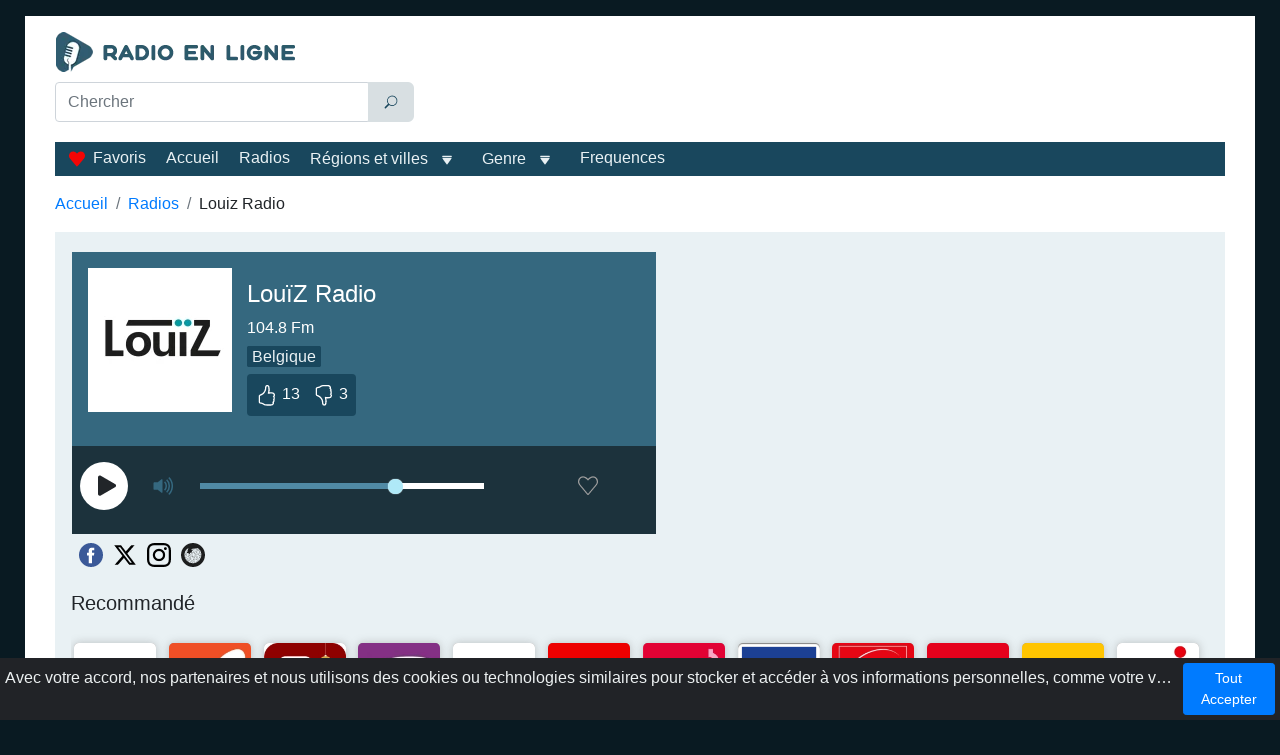

--- FILE ---
content_type: text/html; charset=utf-8
request_url: https://radioenlignefrance.com/ln-fm
body_size: 74133
content:
<!doctype html>
<html data-n-head-ssr lang="fr-FR" data-n-head="%7B%22lang%22:%7B%22ssr%22:%22fr-FR%22%7D%7D">
  <head >
    <meta data-n-head="ssr" charset="utf-8"><meta data-n-head="ssr" name="viewport" content="width=device-width, initial-scale=1"><meta data-n-head="ssr" data-hid="description" name="description" content="Ecouter LouiZ radio en direct - c&#x27;est une association belge et une radio expressive basée à Louvain-la-Neuve et diffuse des programmes éducatifs sur 104,8 fm. La station diffuse de la musique alternative."><title>LouïZ Radio en direct 104.8 fm Louvain-la-Neuve</title><link data-n-head="ssr" rel="icon" type="image/x-icon" href="/favicon.ico"><link data-n-head="ssr" href="https://mc.yandex.ru/metrika/tag.js" rel="preload" as="script"><link data-n-head="ssr" rel="canonical" href="https://radioenlignefrance.com/ln-fm"><script data-n-head="ssr" data-hid="adsbygoogle-script" defer crossorigin="anonymous" src="//pagead2.googlesyndication.com/pagead/js/adsbygoogle.js?client=ca-pub-8287740228306736"></script><script data-n-head="ssr" data-hid="adsbygoogle">if (!window.__abg_called){ (window.adsbygoogle = window.adsbygoogle || []).onload = function() {
          (adsbygoogle=window.adsbygoogle||[]).pauseAdRequests=0;
          [].forEach.call(document.getElementsByClassName('adsbygoogle'), function () { adsbygoogle.push({
    google_ad_client: "ca-pub-8287740228306736",
    enable_page_level_ads: false,
    overlays: {bottom: false}
  }); })
        }; window.__abg_called = true;}</script><script data-n-head="ssr" type="application/ld+json">{"@context":"https://schema.org","@type":"RadioStation","name":"Louiz Radio","url":"https://radioenlignefrance.com/ln-fm","description":"Ecouter LouiZ radio en direct - c&#x27;est une association belge et une radio expressive basée à Louvain-la-Neuve et diffuse des programmes éducatifs sur 104,8 fm. La station diffuse de la musique alternative.","image":{"@type":"ImageObject","url":"https://radioenlignefrance.com/storage/radios/7614/9736/conversions/PZK1cqIRWhGQ6yFdwKbx4MDNHPnMM2-metaTG91aVpSYWRpby5wbmc=--lg.webp"},"priceRange":"Free","knowsLanguage":["fr-FR"],"aggregateRating":{"@type":"AggregateRating","ratingValue":4.1,"ratingCount":16,"bestRating":"5","worstRating":"1"},"sameAs":["https://louizradio.be/","https://fr.wikipedia.org/wiki/Lou%C3%AFz","https://www.facebook.com/LouiZRadio/","https://twitter.com/LouiZRadio","https://www.instagram.com/louiz.radio/"],"telephone":"010/47.90.94","contactPoint":{"@type":"ContactPoint","contactType":"Customer Service","telephone":"010/47.90.94","email":"programmation@louizradio.be"},"potentialAction":[{"@type":"ListenAction","name":"LouïZ Radio en direct 104.8 fm Louvain-la-Neuve","target":{"@type":"EntryPoint","urlTemplate":"https://radioenlignefrance.com/ln-fm","actionPlatform":["http://schema.org/DesktopWebPlatform","http://schema.org/MobileWebPlatform"]},"expectsAcceptanceOf":{"@type":"Offer","price":"0","priceCurrency":"EUR"}}]}</script><script data-n-head="ssr" type="application/ld+json">{"@context":"https://schema.org","@type":"BreadcrumbList","itemListElement":[{"@type":"ListItem","position":1,"name":"Accueil","item":"https://radioenlignefrance.com/"},{"@type":"ListItem","position":2,"name":"Radios","item":"https://radioenlignefrance.com/stations"},{"@type":"ListItem","position":3,"name":"Louiz Radio","item":"https://radioenlignefrance.com/ln-fm"}]}</script><link rel="preload" href="/_nuxt/0d227e0.js" as="script"><link rel="preload" href="/_nuxt/48fac90.js" as="script"><link rel="preload" href="/_nuxt/8caf929.js" as="script"><link rel="preload" href="/_nuxt/7ab00df.js" as="script"><style data-vue-ssr-id="2b838ce7:0 941181c6:0 77121514:0 42071e77:0 61239108:0 22eeff2c:0 5316063d:0 fb2af7d0:0 115591e9:0 02d92b17:0 01e09b22:0 c6d45054:0 0f016388:0 0baa73ae:0 47a49d02:0 1dc7c9b6:0 de6bfabe:0 470afade:0 4d9ed5e2:0 6422b98c:0 4ead206c:0 13c802de:0">:root{--blue:#007bff;--indigo:#6610f2;--purple:#6f42c1;--pink:#e83e8c;--red:#dc3545;--orange:#fd7e14;--yellow:#ffc107;--green:#28a745;--teal:#20c997;--cyan:#17a2b8;--white:#fff;--gray:#6c757d;--gray-dark:#343a40;--primary:#007bff;--secondary:#6c757d;--success:#28a745;--info:#35687f;--warning:#ffc107;--danger:#dc3545;--light:#e9f1f4;--dark:#19475d;--breakpoint-xs:0;--breakpoint-sm:576px;--breakpoint-md:768px;--breakpoint-lg:992px;--breakpoint-xl:1200px;--font-family-sans-serif:"Segoe UI",sans-serif;--font-family-monospace:SFMono-Regular,Menlo,Monaco,Consolas,"Liberation Mono","Courier New",monospace}*,:after,:before{box-sizing:border-box}html{font-family:sans-serif;line-height:1.15;-webkit-text-size-adjust:100%;-webkit-tap-highlight-color:rgba(0,0,0,0)}article,aside,figcaption,figure,footer,header,hgroup,main,nav,section{display:block}body{background-color:#091a22;color:#212529;font-family:"Segoe UI",sans-serif;font-size:1rem;font-weight:400;line-height:1.5;margin:0;text-align:left}[tabindex="-1"]:focus:not(:focus-visible){outline:0!important}hr{box-sizing:content-box;height:0;overflow:visible}h1,h2,h3,h4,h5,h6{margin-bottom:.5rem;margin-top:0}p{margin-bottom:1rem;margin-top:0}abbr[data-original-title],abbr[title]{border-bottom:0;cursor:help;text-decoration:underline;-webkit-text-decoration:underline dotted;text-decoration:underline dotted;-webkit-text-decoration-skip-ink:none;text-decoration-skip-ink:none}address{font-style:normal;line-height:inherit}address,dl,ol,ul{margin-bottom:1rem}dl,ol,ul{margin-top:0}ol ol,ol ul,ul ol,ul ul{margin-bottom:0}dt{font-weight:700}dd{margin-bottom:.5rem;margin-left:0}blockquote{margin:0 0 1rem}b,strong{font-weight:bolder}small{font-size:80%}sub,sup{font-size:75%;line-height:0;position:relative;vertical-align:baseline}sub{bottom:-.25em}sup{top:-.5em}a{background-color:transparent;color:#007bff;-webkit-text-decoration:none;text-decoration:none}a:hover{color:#0056b3;-webkit-text-decoration:underline;text-decoration:underline}a:not([href]):not([class]),a:not([href]):not([class]):hover{color:inherit;-webkit-text-decoration:none;text-decoration:none}code,kbd,pre,samp{font-family:SFMono-Regular,Menlo,Monaco,Consolas,"Liberation Mono","Courier New",monospace;font-size:1em}pre{margin-bottom:1rem;margin-top:0;overflow:auto;-ms-overflow-style:scrollbar}figure{margin:0 0 1rem}img{border-style:none}img,svg{vertical-align:middle}svg{overflow:hidden}caption{caption-side:bottom;color:#6c757d;padding-bottom:.75rem;padding-top:.75rem;text-align:left}th{text-align:inherit;text-align:-webkit-match-parent}label{display:inline-block;margin-bottom:.5rem}button{border-radius:0}button:focus:not(:focus-visible){outline:0}button,input,optgroup,select,textarea{font-family:inherit;font-size:inherit;line-height:inherit;margin:0}button,input{overflow:visible}button,select{text-transform:none}[role=button]{cursor:pointer}select{word-wrap:normal}[type=button],[type=reset],[type=submit],button{-webkit-appearance:button}[type=button]:not(:disabled),[type=reset]:not(:disabled),[type=submit]:not(:disabled),button:not(:disabled){cursor:pointer}[type=button]::-moz-focus-inner,[type=reset]::-moz-focus-inner,[type=submit]::-moz-focus-inner,button::-moz-focus-inner{border-style:none;padding:0}input[type=checkbox],input[type=radio]{box-sizing:border-box;padding:0}textarea{overflow:auto;resize:vertical}fieldset{border:0;margin:0;min-width:0;padding:0}legend{color:inherit;display:block;font-size:1.5rem;line-height:inherit;margin-bottom:.5rem;max-width:100%;padding:0;white-space:normal;width:100%}progress{vertical-align:baseline}[type=number]::-webkit-inner-spin-button,[type=number]::-webkit-outer-spin-button{height:auto}[type=search]{-webkit-appearance:none;outline-offset:-2px}[type=search]::-webkit-search-decoration{-webkit-appearance:none}::-webkit-file-upload-button{-webkit-appearance:button;font:inherit}output{display:inline-block}summary{cursor:pointer;display:list-item}template{display:none}[hidden]{display:none!important}.h1,.h2,.h3,.h4,.h5,.h6,h1,h2,h3,h4,h5,h6{font-weight:500;line-height:1.2;margin-bottom:.5rem}.h1,h1{font-size:1.5rem}.h2,h2{font-size:1.25rem}.h3,h3{font-size:1.12rem}.h4,.h5,.h6,h4,h5,h6{font-size:1rem}.lead{font-size:1.25rem;font-weight:300}.display-1{font-size:6rem}.display-1,.display-2{font-weight:300;line-height:1.2}.display-2{font-size:5.5rem}.display-3{font-size:4.5rem}.display-3,.display-4{font-weight:300;line-height:1.2}.display-4{font-size:3.5rem}hr{border:0;border-top:1px solid rgba(0,0,0,.1);margin-bottom:1rem;margin-top:1rem}.small,small{font-size:.875em;font-weight:400}.mark,mark{background-color:#fcf8e3;padding:.2em}.list-inline,.list-unstyled{list-style:none;padding-left:0}.list-inline-item{display:inline-block}.list-inline-item:not(:last-child){margin-right:.5rem}.initialism{font-size:90%;text-transform:uppercase}.blockquote{font-size:1.25rem;margin-bottom:1rem}.blockquote-footer{color:#6c757d;display:block;font-size:.875em}.blockquote-footer:before{content:"\2014\00A0"}.container,.container-fluid,.container-lg,.container-md,.container-sm,.container-xl{margin-left:auto;margin-right:auto;padding-left:15px;padding-right:15px;width:100%}@media (min-width:576px){.container,.container-sm{max-width:540px}}@media (min-width:768px){.container,.container-md,.container-sm{max-width:720px}}@media (min-width:992px){.container,.container-lg,.container-md,.container-sm{max-width:940px}}@media (min-width:1200px){.container,.container-lg,.container-md,.container-sm,.container-xl{max-width:1230px}}.row{display:flex;flex-wrap:wrap;margin-left:-15px;margin-right:-15px}.no-gutters{margin-left:0;margin-right:0}.no-gutters>.col,.no-gutters>[class*=col-]{padding-left:0;padding-right:0}.col,.col-1,.col-10,.col-11,.col-12,.col-2,.col-3,.col-4,.col-5,.col-6,.col-7,.col-8,.col-9,.col-auto,.col-lg,.col-lg-1,.col-lg-10,.col-lg-11,.col-lg-12,.col-lg-2,.col-lg-3,.col-lg-4,.col-lg-5,.col-lg-6,.col-lg-7,.col-lg-8,.col-lg-9,.col-lg-auto,.col-md,.col-md-1,.col-md-10,.col-md-11,.col-md-12,.col-md-2,.col-md-3,.col-md-4,.col-md-5,.col-md-6,.col-md-7,.col-md-8,.col-md-9,.col-md-auto,.col-sm,.col-sm-1,.col-sm-10,.col-sm-11,.col-sm-12,.col-sm-2,.col-sm-3,.col-sm-4,.col-sm-5,.col-sm-6,.col-sm-7,.col-sm-8,.col-sm-9,.col-sm-auto,.col-xl,.col-xl-1,.col-xl-10,.col-xl-11,.col-xl-12,.col-xl-2,.col-xl-3,.col-xl-4,.col-xl-5,.col-xl-6,.col-xl-7,.col-xl-8,.col-xl-9,.col-xl-auto{padding-left:15px;padding-right:15px;position:relative;width:100%}.col{flex-basis:0;flex-grow:1;max-width:100%}.row-cols-1>*{flex:0 0 100%;max-width:100%}.row-cols-2>*{flex:0 0 50%;max-width:50%}.row-cols-3>*{flex:0 0 33.33333%;max-width:33.33333%}.row-cols-4>*{flex:0 0 25%;max-width:25%}.row-cols-5>*{flex:0 0 20%;max-width:20%}.row-cols-6>*{flex:0 0 16.66667%;max-width:16.66667%}.col-auto{flex:0 0 auto;max-width:100%;width:auto}.col-1{flex:0 0 8.33333%;max-width:8.33333%}.col-2{flex:0 0 16.66667%;max-width:16.66667%}.col-3{flex:0 0 25%;max-width:25%}.col-4{flex:0 0 33.33333%;max-width:33.33333%}.col-5{flex:0 0 41.66667%;max-width:41.66667%}.col-6{flex:0 0 50%;max-width:50%}.col-7{flex:0 0 58.33333%;max-width:58.33333%}.col-8{flex:0 0 66.66667%;max-width:66.66667%}.col-9{flex:0 0 75%;max-width:75%}.col-10{flex:0 0 83.33333%;max-width:83.33333%}.col-11{flex:0 0 91.66667%;max-width:91.66667%}.col-12{flex:0 0 100%;max-width:100%}.order-first{order:-1}.order-last{order:13}.order-0{order:0}.order-1{order:1}.order-2{order:2}.order-3{order:3}.order-4{order:4}.order-5{order:5}.order-6{order:6}.order-7{order:7}.order-8{order:8}.order-9{order:9}.order-10{order:10}.order-11{order:11}.order-12{order:12}.offset-1{margin-left:8.33333%}.offset-2{margin-left:16.66667%}.offset-3{margin-left:25%}.offset-4{margin-left:33.33333%}.offset-5{margin-left:41.66667%}.offset-6{margin-left:50%}.offset-7{margin-left:58.33333%}.offset-8{margin-left:66.66667%}.offset-9{margin-left:75%}.offset-10{margin-left:83.33333%}.offset-11{margin-left:91.66667%}@media (min-width:576px){.col-sm{flex-basis:0;flex-grow:1;max-width:100%}.row-cols-sm-1>*{flex:0 0 100%;max-width:100%}.row-cols-sm-2>*{flex:0 0 50%;max-width:50%}.row-cols-sm-3>*{flex:0 0 33.33333%;max-width:33.33333%}.row-cols-sm-4>*{flex:0 0 25%;max-width:25%}.row-cols-sm-5>*{flex:0 0 20%;max-width:20%}.row-cols-sm-6>*{flex:0 0 16.66667%;max-width:16.66667%}.col-sm-auto{flex:0 0 auto;max-width:100%;width:auto}.col-sm-1{flex:0 0 8.33333%;max-width:8.33333%}.col-sm-2{flex:0 0 16.66667%;max-width:16.66667%}.col-sm-3{flex:0 0 25%;max-width:25%}.col-sm-4{flex:0 0 33.33333%;max-width:33.33333%}.col-sm-5{flex:0 0 41.66667%;max-width:41.66667%}.col-sm-6{flex:0 0 50%;max-width:50%}.col-sm-7{flex:0 0 58.33333%;max-width:58.33333%}.col-sm-8{flex:0 0 66.66667%;max-width:66.66667%}.col-sm-9{flex:0 0 75%;max-width:75%}.col-sm-10{flex:0 0 83.33333%;max-width:83.33333%}.col-sm-11{flex:0 0 91.66667%;max-width:91.66667%}.col-sm-12{flex:0 0 100%;max-width:100%}.order-sm-first{order:-1}.order-sm-last{order:13}.order-sm-0{order:0}.order-sm-1{order:1}.order-sm-2{order:2}.order-sm-3{order:3}.order-sm-4{order:4}.order-sm-5{order:5}.order-sm-6{order:6}.order-sm-7{order:7}.order-sm-8{order:8}.order-sm-9{order:9}.order-sm-10{order:10}.order-sm-11{order:11}.order-sm-12{order:12}.offset-sm-0{margin-left:0}.offset-sm-1{margin-left:8.33333%}.offset-sm-2{margin-left:16.66667%}.offset-sm-3{margin-left:25%}.offset-sm-4{margin-left:33.33333%}.offset-sm-5{margin-left:41.66667%}.offset-sm-6{margin-left:50%}.offset-sm-7{margin-left:58.33333%}.offset-sm-8{margin-left:66.66667%}.offset-sm-9{margin-left:75%}.offset-sm-10{margin-left:83.33333%}.offset-sm-11{margin-left:91.66667%}}@media (min-width:768px){.col-md{flex-basis:0;flex-grow:1;max-width:100%}.row-cols-md-1>*{flex:0 0 100%;max-width:100%}.row-cols-md-2>*{flex:0 0 50%;max-width:50%}.row-cols-md-3>*{flex:0 0 33.33333%;max-width:33.33333%}.row-cols-md-4>*{flex:0 0 25%;max-width:25%}.row-cols-md-5>*{flex:0 0 20%;max-width:20%}.row-cols-md-6>*{flex:0 0 16.66667%;max-width:16.66667%}.col-md-auto{flex:0 0 auto;max-width:100%;width:auto}.col-md-1{flex:0 0 8.33333%;max-width:8.33333%}.col-md-2{flex:0 0 16.66667%;max-width:16.66667%}.col-md-3{flex:0 0 25%;max-width:25%}.col-md-4{flex:0 0 33.33333%;max-width:33.33333%}.col-md-5{flex:0 0 41.66667%;max-width:41.66667%}.col-md-6{flex:0 0 50%;max-width:50%}.col-md-7{flex:0 0 58.33333%;max-width:58.33333%}.col-md-8{flex:0 0 66.66667%;max-width:66.66667%}.col-md-9{flex:0 0 75%;max-width:75%}.col-md-10{flex:0 0 83.33333%;max-width:83.33333%}.col-md-11{flex:0 0 91.66667%;max-width:91.66667%}.col-md-12{flex:0 0 100%;max-width:100%}.order-md-first{order:-1}.order-md-last{order:13}.order-md-0{order:0}.order-md-1{order:1}.order-md-2{order:2}.order-md-3{order:3}.order-md-4{order:4}.order-md-5{order:5}.order-md-6{order:6}.order-md-7{order:7}.order-md-8{order:8}.order-md-9{order:9}.order-md-10{order:10}.order-md-11{order:11}.order-md-12{order:12}.offset-md-0{margin-left:0}.offset-md-1{margin-left:8.33333%}.offset-md-2{margin-left:16.66667%}.offset-md-3{margin-left:25%}.offset-md-4{margin-left:33.33333%}.offset-md-5{margin-left:41.66667%}.offset-md-6{margin-left:50%}.offset-md-7{margin-left:58.33333%}.offset-md-8{margin-left:66.66667%}.offset-md-9{margin-left:75%}.offset-md-10{margin-left:83.33333%}.offset-md-11{margin-left:91.66667%}}@media (min-width:992px){.col-lg{flex-basis:0;flex-grow:1;max-width:100%}.row-cols-lg-1>*{flex:0 0 100%;max-width:100%}.row-cols-lg-2>*{flex:0 0 50%;max-width:50%}.row-cols-lg-3>*{flex:0 0 33.33333%;max-width:33.33333%}.row-cols-lg-4>*{flex:0 0 25%;max-width:25%}.row-cols-lg-5>*{flex:0 0 20%;max-width:20%}.row-cols-lg-6>*{flex:0 0 16.66667%;max-width:16.66667%}.col-lg-auto{flex:0 0 auto;max-width:100%;width:auto}.col-lg-1{flex:0 0 8.33333%;max-width:8.33333%}.col-lg-2{flex:0 0 16.66667%;max-width:16.66667%}.col-lg-3{flex:0 0 25%;max-width:25%}.col-lg-4{flex:0 0 33.33333%;max-width:33.33333%}.col-lg-5{flex:0 0 41.66667%;max-width:41.66667%}.col-lg-6{flex:0 0 50%;max-width:50%}.col-lg-7{flex:0 0 58.33333%;max-width:58.33333%}.col-lg-8{flex:0 0 66.66667%;max-width:66.66667%}.col-lg-9{flex:0 0 75%;max-width:75%}.col-lg-10{flex:0 0 83.33333%;max-width:83.33333%}.col-lg-11{flex:0 0 91.66667%;max-width:91.66667%}.col-lg-12{flex:0 0 100%;max-width:100%}.order-lg-first{order:-1}.order-lg-last{order:13}.order-lg-0{order:0}.order-lg-1{order:1}.order-lg-2{order:2}.order-lg-3{order:3}.order-lg-4{order:4}.order-lg-5{order:5}.order-lg-6{order:6}.order-lg-7{order:7}.order-lg-8{order:8}.order-lg-9{order:9}.order-lg-10{order:10}.order-lg-11{order:11}.order-lg-12{order:12}.offset-lg-0{margin-left:0}.offset-lg-1{margin-left:8.33333%}.offset-lg-2{margin-left:16.66667%}.offset-lg-3{margin-left:25%}.offset-lg-4{margin-left:33.33333%}.offset-lg-5{margin-left:41.66667%}.offset-lg-6{margin-left:50%}.offset-lg-7{margin-left:58.33333%}.offset-lg-8{margin-left:66.66667%}.offset-lg-9{margin-left:75%}.offset-lg-10{margin-left:83.33333%}.offset-lg-11{margin-left:91.66667%}}@media (min-width:1200px){.col-xl{flex-basis:0;flex-grow:1;max-width:100%}.row-cols-xl-1>*{flex:0 0 100%;max-width:100%}.row-cols-xl-2>*{flex:0 0 50%;max-width:50%}.row-cols-xl-3>*{flex:0 0 33.33333%;max-width:33.33333%}.row-cols-xl-4>*{flex:0 0 25%;max-width:25%}.row-cols-xl-5>*{flex:0 0 20%;max-width:20%}.row-cols-xl-6>*{flex:0 0 16.66667%;max-width:16.66667%}.col-xl-auto{flex:0 0 auto;max-width:100%;width:auto}.col-xl-1{flex:0 0 8.33333%;max-width:8.33333%}.col-xl-2{flex:0 0 16.66667%;max-width:16.66667%}.col-xl-3{flex:0 0 25%;max-width:25%}.col-xl-4{flex:0 0 33.33333%;max-width:33.33333%}.col-xl-5{flex:0 0 41.66667%;max-width:41.66667%}.col-xl-6{flex:0 0 50%;max-width:50%}.col-xl-7{flex:0 0 58.33333%;max-width:58.33333%}.col-xl-8{flex:0 0 66.66667%;max-width:66.66667%}.col-xl-9{flex:0 0 75%;max-width:75%}.col-xl-10{flex:0 0 83.33333%;max-width:83.33333%}.col-xl-11{flex:0 0 91.66667%;max-width:91.66667%}.col-xl-12{flex:0 0 100%;max-width:100%}.order-xl-first{order:-1}.order-xl-last{order:13}.order-xl-0{order:0}.order-xl-1{order:1}.order-xl-2{order:2}.order-xl-3{order:3}.order-xl-4{order:4}.order-xl-5{order:5}.order-xl-6{order:6}.order-xl-7{order:7}.order-xl-8{order:8}.order-xl-9{order:9}.order-xl-10{order:10}.order-xl-11{order:11}.order-xl-12{order:12}.offset-xl-0{margin-left:0}.offset-xl-1{margin-left:8.33333%}.offset-xl-2{margin-left:16.66667%}.offset-xl-3{margin-left:25%}.offset-xl-4{margin-left:33.33333%}.offset-xl-5{margin-left:41.66667%}.offset-xl-6{margin-left:50%}.offset-xl-7{margin-left:58.33333%}.offset-xl-8{margin-left:66.66667%}.offset-xl-9{margin-left:75%}.offset-xl-10{margin-left:83.33333%}.offset-xl-11{margin-left:91.66667%}}.table{color:#212529;margin-bottom:1rem;width:100%}.table td,.table th{padding:.75rem}.table thead th{border-bottom:2px solid #dee2e6;vertical-align:bottom}.table tbody+tbody{border-top:2px solid #dee2e6}.table-sm td,.table-sm th{padding:.3rem}.table-bordered,.table-bordered td,.table-bordered th{border:1px solid #dee2e6}.table-bordered thead td,.table-bordered thead th{border-bottom-width:2px}.table-borderless tbody+tbody,.table-borderless td,.table-borderless th,.table-borderless thead th{border:0}.table-striped tbody tr:nth-of-type(odd){background-color:rgba(0,0,0,.05)}.table-hover tbody tr:hover{background-color:rgba(0,0,0,.075);color:#212529}.table-primary,.table-primary>td,.table-primary>th{background-color:#b8daff}.table-primary tbody+tbody,.table-primary td,.table-primary th,.table-primary thead th{border-color:#7abaff}.table-hover .table-primary:hover,.table-hover .table-primary:hover>td,.table-hover .table-primary:hover>th{background-color:#9fcdff}.table-secondary,.table-secondary>td,.table-secondary>th{background-color:#d6d8db}.table-secondary tbody+tbody,.table-secondary td,.table-secondary th,.table-secondary thead th{border-color:#b3b7bb}.table-hover .table-secondary:hover,.table-hover .table-secondary:hover>td,.table-hover .table-secondary:hover>th{background-color:#c8cbcf}.table-success,.table-success>td,.table-success>th{background-color:#c3e6cb}.table-success tbody+tbody,.table-success td,.table-success th,.table-success thead th{border-color:#8fd19e}.table-hover .table-success:hover,.table-hover .table-success:hover>td,.table-hover .table-success:hover>th{background-color:#b1dfbb}.table-info,.table-info>td,.table-info>th{background-color:#c6d5db}.table-info tbody+tbody,.table-info td,.table-info th,.table-info thead th{border-color:#96b0bc}.table-hover .table-info:hover,.table-hover .table-info:hover>td,.table-hover .table-info:hover>th{background-color:#b6c9d1}.table-warning,.table-warning>td,.table-warning>th{background-color:#ffeeba}.table-warning tbody+tbody,.table-warning td,.table-warning th,.table-warning thead th{border-color:#ffdf7e}.table-hover .table-warning:hover,.table-hover .table-warning:hover>td,.table-hover .table-warning:hover>th{background-color:#ffe8a1}.table-danger,.table-danger>td,.table-danger>th{background-color:#f5c6cb}.table-danger tbody+tbody,.table-danger td,.table-danger th,.table-danger thead th{border-color:#ed969e}.table-hover .table-danger:hover,.table-hover .table-danger:hover>td,.table-hover .table-danger:hover>th{background-color:#f1b0b7}.table-light,.table-light>td,.table-light>th{background-color:#f9fbfc}.table-light tbody+tbody,.table-light td,.table-light th,.table-light thead th{border-color:#f4f8f9}.table-hover .table-light:hover,.table-hover .table-light:hover>td,.table-hover .table-light:hover>th{background-color:#e8f0f4}.table-dark,.table-dark>td,.table-dark>th{background-color:#bfcbd2}.table-dark tbody+tbody,.table-dark td,.table-dark th,.table-dark thead th{border-color:#879fab}.table-hover .table-dark:hover,.table-hover .table-dark:hover>td,.table-hover .table-dark:hover>th{background-color:#b0bfc7}.table-active,.table-active>td,.table-active>th,.table-hover .table-active:hover,.table-hover .table-active:hover>td,.table-hover .table-active:hover>th{background-color:rgba(0,0,0,.075)}.table .thead-dark th{background-color:#343a40;border-color:#454d55;color:#fff}.table .thead-light th{background-color:#e9ecef;border-color:#dee2e6;color:#495057}.table-dark{background-color:#343a40;color:#fff}.table-dark td,.table-dark th,.table-dark thead th{border-color:#454d55}.table-dark.table-bordered{border:0}.table-dark.table-striped tbody tr:nth-of-type(odd){background-color:hsla(0,0%,100%,.05)}.table-dark.table-hover tbody tr:hover{background-color:hsla(0,0%,100%,.075);color:#fff}@media (max-width:575.98px){.table-responsive-sm{display:block;overflow-x:auto;width:100%;-webkit-overflow-scrolling:touch}.table-responsive-sm>.table-bordered{border:0}}@media (max-width:767.98px){.table-responsive-md{display:block;overflow-x:auto;width:100%;-webkit-overflow-scrolling:touch}.table-responsive-md>.table-bordered{border:0}}@media (max-width:991.98px){.table-responsive-lg{display:block;overflow-x:auto;width:100%;-webkit-overflow-scrolling:touch}.table-responsive-lg>.table-bordered{border:0}}@media (max-width:1199.98px){.table-responsive-xl{display:block;overflow-x:auto;width:100%;-webkit-overflow-scrolling:touch}.table-responsive-xl>.table-bordered{border:0}}.table-responsive{display:block;overflow-x:auto;width:100%;-webkit-overflow-scrolling:touch}.table-responsive>.table-bordered{border:0}.form-control{background-clip:padding-box;background-color:#fff;border:1px solid #ced4da;border-radius:.25rem;color:#495057;display:block;font-size:1rem;font-weight:400;height:calc(1.5em + .75rem + 2px);line-height:1.5;padding:.375rem .75rem;transition:border-color .15s ease-in-out,box-shadow .15s ease-in-out;width:100%}@media (prefers-reduced-motion:reduce){.form-control{transition:none}}.form-control::-ms-expand{background-color:transparent;border:0}.form-control:focus{background-color:#fff;border-color:#80bdff;box-shadow:0 0 0 .2rem rgba(0,123,255,.25);color:#495057;outline:0}.form-control::-moz-placeholder{color:#6c757d;opacity:1}.form-control::placeholder{color:#6c757d;opacity:1}.form-control:disabled,.form-control[readonly]{background-color:#e9ecef;opacity:1}input[type=date].form-control,input[type=datetime-local].form-control,input[type=month].form-control,input[type=time].form-control{-webkit-appearance:none;-moz-appearance:none;appearance:none}select.form-control:-moz-focusring{color:transparent;text-shadow:0 0 0 #495057}select.form-control:focus::-ms-value{background-color:#fff;color:#495057}.form-control-file,.form-control-range{display:block;width:100%}.col-form-label{font-size:inherit;line-height:1.5;margin-bottom:0;padding-bottom:calc(.375rem + 1px);padding-top:calc(.375rem + 1px)}.col-form-label-lg{font-size:1.25rem;line-height:1.5;padding-bottom:calc(.5rem + 1px);padding-top:calc(.5rem + 1px)}.col-form-label-sm{font-size:.875rem;line-height:1.5;padding-bottom:calc(.25rem + 1px);padding-top:calc(.25rem + 1px)}.form-control-plaintext{background-color:transparent;border:solid transparent;border-width:1px 0;color:#212529;display:block;font-size:1rem;line-height:1.5;margin-bottom:0;padding:.375rem 0;width:100%}.form-control-plaintext.form-control-lg,.form-control-plaintext.form-control-sm{padding-left:0;padding-right:0}.form-control-sm{border-radius:.2rem;font-size:.875rem;height:calc(1.5em + .5rem + 2px);line-height:1.5;padding:.25rem .5rem}.form-control-lg{border-radius:.3rem;font-size:1.25rem;height:calc(1.5em + 1rem + 2px);line-height:1.5;padding:.5rem 1rem}select.form-control[multiple],select.form-control[size],textarea.form-control{height:auto}.form-group{margin-bottom:1rem}.form-text{display:block;margin-top:.25rem}.form-row{display:flex;flex-wrap:wrap;margin-left:-5px;margin-right:-5px}.form-row>.col,.form-row>[class*=col-]{padding-left:5px;padding-right:5px}.form-check{display:block;padding-left:1.25rem;position:relative}.form-check-input{margin-left:-1.25rem;margin-top:.3rem;position:absolute}.form-check-input:disabled~.form-check-label,.form-check-input[disabled]~.form-check-label{color:#6c757d}.form-check-label{margin-bottom:0}.form-check-inline{align-items:center;display:inline-flex;margin-right:.75rem;padding-left:0}.form-check-inline .form-check-input{margin-left:0;margin-right:.3125rem;margin-top:0;position:static}.valid-feedback{color:#28a745;display:none;font-size:.875em;margin-top:.25rem;width:100%}.valid-tooltip{background-color:rgba(40,167,69,.9);border-radius:.25rem;color:#fff;display:none;font-size:.875rem;left:0;line-height:1.5;margin-top:.1rem;max-width:100%;padding:.25rem .5rem;position:absolute;top:100%;z-index:5}.form-row>.col>.valid-tooltip,.form-row>[class*=col-]>.valid-tooltip{left:5px}.is-valid~.valid-feedback,.is-valid~.valid-tooltip,.was-validated :valid~.valid-feedback,.was-validated :valid~.valid-tooltip{display:block}.form-control.is-valid,.was-validated .form-control:valid{background-image:url("data:image/svg+xml;charset=utf-8,%3Csvg xmlns='http://www.w3.org/2000/svg' width='8' height='8' viewBox='0 0 8 8'%3E%3Cpath fill='%2328a745' d='M2.3 6.73.6 4.53c-.4-1.04.46-1.4 1.1-.8l1.1 1.4 3.4-3.8c.6-.63 1.6-.27 1.2.7l-4 4.6c-.43.5-.8.4-1.1.1'/%3E%3C/svg%3E");background-position:right calc(.375em + .1875rem) center;background-repeat:no-repeat;background-size:calc(.75em + .375rem) calc(.75em + .375rem);border-color:#28a745;padding-right:calc(1.5em + .75rem)!important}.form-control.is-valid:focus,.was-validated .form-control:valid:focus{border-color:#28a745;box-shadow:0 0 0 .2rem rgba(40,167,69,.25)}.was-validated select.form-control:valid,select.form-control.is-valid{background-position:right 1.5rem center;padding-right:3rem!important}.was-validated textarea.form-control:valid,textarea.form-control.is-valid{background-position:top calc(.375em + .1875rem) right calc(.375em + .1875rem);padding-right:calc(1.5em + .75rem)}.custom-select.is-valid,.was-validated .custom-select:valid{background:url("data:image/svg+xml;charset=utf-8,%3Csvg xmlns='http://www.w3.org/2000/svg' width='4' height='5' viewBox='0 0 4 5'%3E%3Cpath fill='%23343a40' d='M2 0 0 2h4zm0 5L0 3h4z'/%3E%3C/svg%3E") right .75rem center/8px 10px no-repeat,#fff url("data:image/svg+xml;charset=utf-8,%3Csvg xmlns='http://www.w3.org/2000/svg' width='8' height='8' viewBox='0 0 8 8'%3E%3Cpath fill='%2328a745' d='M2.3 6.73.6 4.53c-.4-1.04.46-1.4 1.1-.8l1.1 1.4 3.4-3.8c.6-.63 1.6-.27 1.2.7l-4 4.6c-.43.5-.8.4-1.1.1'/%3E%3C/svg%3E") center right 1.75rem/calc(.75em + .375rem) calc(.75em + .375rem) no-repeat;border-color:#28a745;padding-right:calc(.75em + 2.3125rem)!important}.custom-select.is-valid:focus,.was-validated .custom-select:valid:focus{border-color:#28a745;box-shadow:0 0 0 .2rem rgba(40,167,69,.25)}.form-check-input.is-valid~.form-check-label,.was-validated .form-check-input:valid~.form-check-label{color:#28a745}.form-check-input.is-valid~.valid-feedback,.form-check-input.is-valid~.valid-tooltip,.was-validated .form-check-input:valid~.valid-feedback,.was-validated .form-check-input:valid~.valid-tooltip{display:block}.custom-control-input.is-valid~.custom-control-label,.was-validated .custom-control-input:valid~.custom-control-label{color:#28a745}.custom-control-input.is-valid~.custom-control-label:before,.was-validated .custom-control-input:valid~.custom-control-label:before{border-color:#28a745}.custom-control-input.is-valid:checked~.custom-control-label:before,.was-validated .custom-control-input:valid:checked~.custom-control-label:before{background-color:#34ce57;border-color:#34ce57}.custom-control-input.is-valid:focus~.custom-control-label:before,.was-validated .custom-control-input:valid:focus~.custom-control-label:before{box-shadow:0 0 0 .2rem rgba(40,167,69,.25)}.custom-control-input.is-valid:focus:not(:checked)~.custom-control-label:before,.was-validated .custom-control-input:valid:focus:not(:checked)~.custom-control-label:before{border-color:#28a745}.custom-file-input.is-valid~.custom-file-label,.was-validated .custom-file-input:valid~.custom-file-label{border-color:#28a745}.custom-file-input.is-valid:focus~.custom-file-label,.was-validated .custom-file-input:valid:focus~.custom-file-label{border-color:#28a745;box-shadow:0 0 0 .2rem rgba(40,167,69,.25)}.invalid-feedback{color:#dc3545;display:none;font-size:.875em;margin-top:.25rem;width:100%}.invalid-tooltip{background-color:rgba(220,53,69,.9);border-radius:.25rem;color:#fff;display:none;font-size:.875rem;left:0;line-height:1.5;margin-top:.1rem;max-width:100%;padding:.25rem .5rem;position:absolute;top:100%;z-index:5}.form-row>.col>.invalid-tooltip,.form-row>[class*=col-]>.invalid-tooltip{left:5px}.is-invalid~.invalid-feedback,.is-invalid~.invalid-tooltip,.was-validated :invalid~.invalid-feedback,.was-validated :invalid~.invalid-tooltip{display:block}.form-control.is-invalid,.was-validated .form-control:invalid{background-image:url("data:image/svg+xml;charset=utf-8,%3Csvg xmlns='http://www.w3.org/2000/svg' width='12' height='12' fill='none' stroke='%23dc3545' viewBox='0 0 12 12'%3E%3Ccircle cx='6' cy='6' r='4.5'/%3E%3Cpath stroke-linejoin='round' d='M5.8 3.6h.4L6 6.5z'/%3E%3Ccircle cx='6' cy='8.2' r='.6' fill='%23dc3545' stroke='none'/%3E%3C/svg%3E");background-position:right calc(.375em + .1875rem) center;background-repeat:no-repeat;background-size:calc(.75em + .375rem) calc(.75em + .375rem);border-color:#dc3545;padding-right:calc(1.5em + .75rem)!important}.form-control.is-invalid:focus,.was-validated .form-control:invalid:focus{border-color:#dc3545;box-shadow:0 0 0 .2rem rgba(220,53,69,.25)}.was-validated select.form-control:invalid,select.form-control.is-invalid{background-position:right 1.5rem center;padding-right:3rem!important}.was-validated textarea.form-control:invalid,textarea.form-control.is-invalid{background-position:top calc(.375em + .1875rem) right calc(.375em + .1875rem);padding-right:calc(1.5em + .75rem)}.custom-select.is-invalid,.was-validated .custom-select:invalid{background:url("data:image/svg+xml;charset=utf-8,%3Csvg xmlns='http://www.w3.org/2000/svg' width='4' height='5' viewBox='0 0 4 5'%3E%3Cpath fill='%23343a40' d='M2 0 0 2h4zm0 5L0 3h4z'/%3E%3C/svg%3E") right .75rem center/8px 10px no-repeat,#fff url("data:image/svg+xml;charset=utf-8,%3Csvg xmlns='http://www.w3.org/2000/svg' width='12' height='12' fill='none' stroke='%23dc3545' viewBox='0 0 12 12'%3E%3Ccircle cx='6' cy='6' r='4.5'/%3E%3Cpath stroke-linejoin='round' d='M5.8 3.6h.4L6 6.5z'/%3E%3Ccircle cx='6' cy='8.2' r='.6' fill='%23dc3545' stroke='none'/%3E%3C/svg%3E") center right 1.75rem/calc(.75em + .375rem) calc(.75em + .375rem) no-repeat;border-color:#dc3545;padding-right:calc(.75em + 2.3125rem)!important}.custom-select.is-invalid:focus,.was-validated .custom-select:invalid:focus{border-color:#dc3545;box-shadow:0 0 0 .2rem rgba(220,53,69,.25)}.form-check-input.is-invalid~.form-check-label,.was-validated .form-check-input:invalid~.form-check-label{color:#dc3545}.form-check-input.is-invalid~.invalid-feedback,.form-check-input.is-invalid~.invalid-tooltip,.was-validated .form-check-input:invalid~.invalid-feedback,.was-validated .form-check-input:invalid~.invalid-tooltip{display:block}.custom-control-input.is-invalid~.custom-control-label,.was-validated .custom-control-input:invalid~.custom-control-label{color:#dc3545}.custom-control-input.is-invalid~.custom-control-label:before,.was-validated .custom-control-input:invalid~.custom-control-label:before{border-color:#dc3545}.custom-control-input.is-invalid:checked~.custom-control-label:before,.was-validated .custom-control-input:invalid:checked~.custom-control-label:before{background-color:#e4606d;border-color:#e4606d}.custom-control-input.is-invalid:focus~.custom-control-label:before,.was-validated .custom-control-input:invalid:focus~.custom-control-label:before{box-shadow:0 0 0 .2rem rgba(220,53,69,.25)}.custom-control-input.is-invalid:focus:not(:checked)~.custom-control-label:before,.was-validated .custom-control-input:invalid:focus:not(:checked)~.custom-control-label:before{border-color:#dc3545}.custom-file-input.is-invalid~.custom-file-label,.was-validated .custom-file-input:invalid~.custom-file-label{border-color:#dc3545}.custom-file-input.is-invalid:focus~.custom-file-label,.was-validated .custom-file-input:invalid:focus~.custom-file-label{border-color:#dc3545;box-shadow:0 0 0 .2rem rgba(220,53,69,.25)}.form-inline{align-items:center;display:flex;flex-flow:row wrap}.form-inline .form-check{width:100%}@media (min-width:576px){.form-inline label{justify-content:center}.form-inline .form-group,.form-inline label{align-items:center;display:flex;margin-bottom:0}.form-inline .form-group{flex:0 0 auto;flex-flow:row wrap}.form-inline .form-control{display:inline-block;vertical-align:middle;width:auto}.form-inline .form-control-plaintext{display:inline-block}.form-inline .custom-select,.form-inline .input-group{width:auto}.form-inline .form-check{align-items:center;display:flex;justify-content:center;padding-left:0;width:auto}.form-inline .form-check-input{flex-shrink:0;margin-left:0;margin-right:.25rem;margin-top:0;position:relative}.form-inline .custom-control{align-items:center;justify-content:center}.form-inline .custom-control-label{margin-bottom:0}}.btn{background-color:transparent;border:1px solid transparent;border-radius:.25rem;color:#212529;display:inline-block;font-size:1rem;font-weight:400;line-height:1.5;padding:.375rem .75rem;text-align:center;transition:color .15s ease-in-out,background-color .15s ease-in-out,border-color .15s ease-in-out,box-shadow .15s ease-in-out;-webkit-user-select:none;-moz-user-select:none;user-select:none;vertical-align:middle}@media (prefers-reduced-motion:reduce){.btn{transition:none}}.btn:hover{color:#212529;-webkit-text-decoration:none;text-decoration:none}.btn.focus,.btn:focus{box-shadow:0 0 0 .2rem rgba(0,123,255,.25);outline:0}.btn.disabled,.btn:disabled{opacity:.65}.btn:not(:disabled):not(.disabled){cursor:pointer}a.btn.disabled,fieldset:disabled a.btn{pointer-events:none}.btn-primary{background-color:#007bff;border-color:#007bff;color:#fff}.btn-primary.focus,.btn-primary:focus,.btn-primary:hover{background-color:#0069d9;border-color:#0062cc;color:#fff}.btn-primary.focus,.btn-primary:focus{box-shadow:0 0 0 .2rem rgba(38,143,255,.5)}.btn-primary.disabled,.btn-primary:disabled{background-color:#007bff;border-color:#007bff;color:#fff}.btn-primary:not(:disabled):not(.disabled).active,.btn-primary:not(:disabled):not(.disabled):active,.show>.btn-primary.dropdown-toggle{background-color:#0062cc;border-color:#005cbf;color:#fff}.btn-primary:not(:disabled):not(.disabled).active:focus,.btn-primary:not(:disabled):not(.disabled):active:focus,.show>.btn-primary.dropdown-toggle:focus{box-shadow:0 0 0 .2rem rgba(38,143,255,.5)}.btn-secondary{background-color:#6c757d;border-color:#6c757d;color:#fff}.btn-secondary.focus,.btn-secondary:focus,.btn-secondary:hover{background-color:#5a6268;border-color:#545b62;color:#fff}.btn-secondary.focus,.btn-secondary:focus{box-shadow:0 0 0 .2rem hsla(208,6%,54%,.5)}.btn-secondary.disabled,.btn-secondary:disabled{background-color:#6c757d;border-color:#6c757d;color:#fff}.btn-secondary:not(:disabled):not(.disabled).active,.btn-secondary:not(:disabled):not(.disabled):active,.show>.btn-secondary.dropdown-toggle{background-color:#545b62;border-color:#4e555b;color:#fff}.btn-secondary:not(:disabled):not(.disabled).active:focus,.btn-secondary:not(:disabled):not(.disabled):active:focus,.show>.btn-secondary.dropdown-toggle:focus{box-shadow:0 0 0 .2rem hsla(208,6%,54%,.5)}.btn-success{background-color:#28a745;border-color:#28a745;color:#fff}.btn-success.focus,.btn-success:focus,.btn-success:hover{background-color:#218838;border-color:#1e7e34;color:#fff}.btn-success.focus,.btn-success:focus{box-shadow:0 0 0 .2rem rgba(72,180,97,.5)}.btn-success.disabled,.btn-success:disabled{background-color:#28a745;border-color:#28a745;color:#fff}.btn-success:not(:disabled):not(.disabled).active,.btn-success:not(:disabled):not(.disabled):active,.show>.btn-success.dropdown-toggle{background-color:#1e7e34;border-color:#1c7430;color:#fff}.btn-success:not(:disabled):not(.disabled).active:focus,.btn-success:not(:disabled):not(.disabled):active:focus,.show>.btn-success.dropdown-toggle:focus{box-shadow:0 0 0 .2rem rgba(72,180,97,.5)}.btn-info{background-color:#35687f;border-color:#35687f;color:#fff}.btn-info.focus,.btn-info:focus,.btn-info:hover{background-color:#2a5264;border-color:#264b5b;color:#fff}.btn-info.focus,.btn-info:focus{box-shadow:0 0 0 .2rem rgba(83,127,146,.5)}.btn-info.disabled,.btn-info:disabled{background-color:#35687f;border-color:#35687f;color:#fff}.btn-info:not(:disabled):not(.disabled).active,.btn-info:not(:disabled):not(.disabled):active,.show>.btn-info.dropdown-toggle{background-color:#264b5b;border-color:#224352;color:#fff}.btn-info:not(:disabled):not(.disabled).active:focus,.btn-info:not(:disabled):not(.disabled):active:focus,.show>.btn-info.dropdown-toggle:focus{box-shadow:0 0 0 .2rem rgba(83,127,146,.5)}.btn-warning{background-color:#ffc107;border-color:#ffc107;color:#212529}.btn-warning.focus,.btn-warning:focus,.btn-warning:hover{background-color:#e0a800;border-color:#d39e00;color:#212529}.btn-warning.focus,.btn-warning:focus{box-shadow:0 0 0 .2rem rgba(222,170,12,.5)}.btn-warning.disabled,.btn-warning:disabled{background-color:#ffc107;border-color:#ffc107;color:#212529}.btn-warning:not(:disabled):not(.disabled).active,.btn-warning:not(:disabled):not(.disabled):active,.show>.btn-warning.dropdown-toggle{background-color:#d39e00;border-color:#c69500;color:#212529}.btn-warning:not(:disabled):not(.disabled).active:focus,.btn-warning:not(:disabled):not(.disabled):active:focus,.show>.btn-warning.dropdown-toggle:focus{box-shadow:0 0 0 .2rem rgba(222,170,12,.5)}.btn-danger{background-color:#dc3545;border-color:#dc3545;color:#fff}.btn-danger.focus,.btn-danger:focus,.btn-danger:hover{background-color:#c82333;border-color:#bd2130;color:#fff}.btn-danger.focus,.btn-danger:focus{box-shadow:0 0 0 .2rem rgba(225,83,97,.5)}.btn-danger.disabled,.btn-danger:disabled{background-color:#dc3545;border-color:#dc3545;color:#fff}.btn-danger:not(:disabled):not(.disabled).active,.btn-danger:not(:disabled):not(.disabled):active,.show>.btn-danger.dropdown-toggle{background-color:#bd2130;border-color:#b21f2d;color:#fff}.btn-danger:not(:disabled):not(.disabled).active:focus,.btn-danger:not(:disabled):not(.disabled):active:focus,.show>.btn-danger.dropdown-toggle:focus{box-shadow:0 0 0 .2rem rgba(225,83,97,.5)}.btn-light{background-color:#e9f1f4;border-color:#e9f1f4;color:#212529}.btn-light.focus,.btn-light:focus,.btn-light:hover{background-color:#d0e1e7;border-color:#c7dbe3;color:#212529}.btn-light.focus,.btn-light:focus{box-shadow:0 0 0 .2rem rgba(203,210,214,.5)}.btn-light.disabled,.btn-light:disabled{background-color:#e9f1f4;border-color:#e9f1f4;color:#212529}.btn-light:not(:disabled):not(.disabled).active,.btn-light:not(:disabled):not(.disabled):active,.show>.btn-light.dropdown-toggle{background-color:#c7dbe3;border-color:#bfd6df;color:#212529}.btn-light:not(:disabled):not(.disabled).active:focus,.btn-light:not(:disabled):not(.disabled):active:focus,.show>.btn-light.dropdown-toggle:focus{box-shadow:0 0 0 .2rem rgba(203,210,214,.5)}.btn-dark{background-color:#19475d;border-color:#19475d;color:#fff}.btn-dark.focus,.btn-dark:focus,.btn-dark:hover{background-color:#11303f;border-color:#0e2835;color:#fff}.btn-dark.focus,.btn-dark:focus{box-shadow:0 0 0 .2rem rgba(60,99,117,.5)}.btn-dark.disabled,.btn-dark:disabled{background-color:#19475d;border-color:#19475d;color:#fff}.btn-dark:not(:disabled):not(.disabled).active,.btn-dark:not(:disabled):not(.disabled):active,.show>.btn-dark.dropdown-toggle{background-color:#0e2835;border-color:#0b212b;color:#fff}.btn-dark:not(:disabled):not(.disabled).active:focus,.btn-dark:not(:disabled):not(.disabled):active:focus,.show>.btn-dark.dropdown-toggle:focus{box-shadow:0 0 0 .2rem rgba(60,99,117,.5)}.btn-outline-primary{border-color:#007bff;color:#007bff}.btn-outline-primary:hover{background-color:#007bff;border-color:#007bff;color:#fff}.btn-outline-primary.focus,.btn-outline-primary:focus{box-shadow:0 0 0 .2rem rgba(0,123,255,.5)}.btn-outline-primary.disabled,.btn-outline-primary:disabled{background-color:transparent;color:#007bff}.btn-outline-primary:not(:disabled):not(.disabled).active,.btn-outline-primary:not(:disabled):not(.disabled):active,.show>.btn-outline-primary.dropdown-toggle{background-color:#007bff;border-color:#007bff;color:#fff}.btn-outline-primary:not(:disabled):not(.disabled).active:focus,.btn-outline-primary:not(:disabled):not(.disabled):active:focus,.show>.btn-outline-primary.dropdown-toggle:focus{box-shadow:0 0 0 .2rem rgba(0,123,255,.5)}.btn-outline-secondary{border-color:#6c757d;color:#6c757d}.btn-outline-secondary:hover{background-color:#6c757d;border-color:#6c757d;color:#fff}.btn-outline-secondary.focus,.btn-outline-secondary:focus{box-shadow:0 0 0 .2rem hsla(208,7%,46%,.5)}.btn-outline-secondary.disabled,.btn-outline-secondary:disabled{background-color:transparent;color:#6c757d}.btn-outline-secondary:not(:disabled):not(.disabled).active,.btn-outline-secondary:not(:disabled):not(.disabled):active,.show>.btn-outline-secondary.dropdown-toggle{background-color:#6c757d;border-color:#6c757d;color:#fff}.btn-outline-secondary:not(:disabled):not(.disabled).active:focus,.btn-outline-secondary:not(:disabled):not(.disabled):active:focus,.show>.btn-outline-secondary.dropdown-toggle:focus{box-shadow:0 0 0 .2rem hsla(208,7%,46%,.5)}.btn-outline-success{border-color:#28a745;color:#28a745}.btn-outline-success:hover{background-color:#28a745;border-color:#28a745;color:#fff}.btn-outline-success.focus,.btn-outline-success:focus{box-shadow:0 0 0 .2rem rgba(40,167,69,.5)}.btn-outline-success.disabled,.btn-outline-success:disabled{background-color:transparent;color:#28a745}.btn-outline-success:not(:disabled):not(.disabled).active,.btn-outline-success:not(:disabled):not(.disabled):active,.show>.btn-outline-success.dropdown-toggle{background-color:#28a745;border-color:#28a745;color:#fff}.btn-outline-success:not(:disabled):not(.disabled).active:focus,.btn-outline-success:not(:disabled):not(.disabled):active:focus,.show>.btn-outline-success.dropdown-toggle:focus{box-shadow:0 0 0 .2rem rgba(40,167,69,.5)}.btn-outline-info{border-color:#35687f;color:#35687f}.btn-outline-info:hover{background-color:#35687f;border-color:#35687f;color:#fff}.btn-outline-info.focus,.btn-outline-info:focus{box-shadow:0 0 0 .2rem rgba(53,104,127,.5)}.btn-outline-info.disabled,.btn-outline-info:disabled{background-color:transparent;color:#35687f}.btn-outline-info:not(:disabled):not(.disabled).active,.btn-outline-info:not(:disabled):not(.disabled):active,.show>.btn-outline-info.dropdown-toggle{background-color:#35687f;border-color:#35687f;color:#fff}.btn-outline-info:not(:disabled):not(.disabled).active:focus,.btn-outline-info:not(:disabled):not(.disabled):active:focus,.show>.btn-outline-info.dropdown-toggle:focus{box-shadow:0 0 0 .2rem rgba(53,104,127,.5)}.btn-outline-warning{border-color:#ffc107;color:#ffc107}.btn-outline-warning:hover{background-color:#ffc107;border-color:#ffc107;color:#212529}.btn-outline-warning.focus,.btn-outline-warning:focus{box-shadow:0 0 0 .2rem rgba(255,193,7,.5)}.btn-outline-warning.disabled,.btn-outline-warning:disabled{background-color:transparent;color:#ffc107}.btn-outline-warning:not(:disabled):not(.disabled).active,.btn-outline-warning:not(:disabled):not(.disabled):active,.show>.btn-outline-warning.dropdown-toggle{background-color:#ffc107;border-color:#ffc107;color:#212529}.btn-outline-warning:not(:disabled):not(.disabled).active:focus,.btn-outline-warning:not(:disabled):not(.disabled):active:focus,.show>.btn-outline-warning.dropdown-toggle:focus{box-shadow:0 0 0 .2rem rgba(255,193,7,.5)}.btn-outline-danger{border-color:#dc3545;color:#dc3545}.btn-outline-danger:hover{background-color:#dc3545;border-color:#dc3545;color:#fff}.btn-outline-danger.focus,.btn-outline-danger:focus{box-shadow:0 0 0 .2rem rgba(220,53,69,.5)}.btn-outline-danger.disabled,.btn-outline-danger:disabled{background-color:transparent;color:#dc3545}.btn-outline-danger:not(:disabled):not(.disabled).active,.btn-outline-danger:not(:disabled):not(.disabled):active,.show>.btn-outline-danger.dropdown-toggle{background-color:#dc3545;border-color:#dc3545;color:#fff}.btn-outline-danger:not(:disabled):not(.disabled).active:focus,.btn-outline-danger:not(:disabled):not(.disabled):active:focus,.show>.btn-outline-danger.dropdown-toggle:focus{box-shadow:0 0 0 .2rem rgba(220,53,69,.5)}.btn-outline-light{border-color:#e9f1f4;color:#e9f1f4}.btn-outline-light:hover{background-color:#e9f1f4;border-color:#e9f1f4;color:#212529}.btn-outline-light.focus,.btn-outline-light:focus{box-shadow:0 0 0 .2rem rgba(233,241,244,.5)}.btn-outline-light.disabled,.btn-outline-light:disabled{background-color:transparent;color:#e9f1f4}.btn-outline-light:not(:disabled):not(.disabled).active,.btn-outline-light:not(:disabled):not(.disabled):active,.show>.btn-outline-light.dropdown-toggle{background-color:#e9f1f4;border-color:#e9f1f4;color:#212529}.btn-outline-light:not(:disabled):not(.disabled).active:focus,.btn-outline-light:not(:disabled):not(.disabled):active:focus,.show>.btn-outline-light.dropdown-toggle:focus{box-shadow:0 0 0 .2rem rgba(233,241,244,.5)}.btn-outline-dark{border-color:#19475d;color:#19475d}.btn-outline-dark:hover{background-color:#19475d;border-color:#19475d;color:#fff}.btn-outline-dark.focus,.btn-outline-dark:focus{box-shadow:0 0 0 .2rem rgba(25,71,93,.5)}.btn-outline-dark.disabled,.btn-outline-dark:disabled{background-color:transparent;color:#19475d}.btn-outline-dark:not(:disabled):not(.disabled).active,.btn-outline-dark:not(:disabled):not(.disabled):active,.show>.btn-outline-dark.dropdown-toggle{background-color:#19475d;border-color:#19475d;color:#fff}.btn-outline-dark:not(:disabled):not(.disabled).active:focus,.btn-outline-dark:not(:disabled):not(.disabled):active:focus,.show>.btn-outline-dark.dropdown-toggle:focus{box-shadow:0 0 0 .2rem rgba(25,71,93,.5)}.btn-link{color:#007bff;font-weight:400;-webkit-text-decoration:none;text-decoration:none}.btn-link:hover{color:#0056b3}.btn-link.focus,.btn-link:focus,.btn-link:hover{-webkit-text-decoration:underline;text-decoration:underline}.btn-link.disabled,.btn-link:disabled{color:#6c757d;pointer-events:none}.btn-lg{border-radius:.3rem;font-size:1.25rem;line-height:1.5;padding:.5rem 1rem}.btn-sm{border-radius:.2rem;font-size:.875rem;line-height:1.5;padding:.25rem .5rem}.btn-block{display:block;width:100%}.btn-block+.btn-block{margin-top:.5rem}input[type=button].btn-block,input[type=reset].btn-block,input[type=submit].btn-block{width:100%}.dropdown,.dropleft,.dropright,.dropup{position:relative}.dropdown-toggle{white-space:nowrap}.dropdown-toggle:after{border-bottom:0;border-left:.3em solid transparent;border-right:.3em solid transparent;border-top:.3em solid;content:"";display:inline-block;margin-left:.255em;vertical-align:.255em}.dropdown-toggle:empty:after{margin-left:0}.dropdown-menu{background-clip:padding-box;background-color:#19475d;border:1px solid rgba(0,0,0,.15);border-radius:.25rem;color:#212529;display:none;float:left;font-size:1rem;left:0;list-style:none;margin:.125rem 0 0;min-width:10rem;padding:.5rem 0;position:absolute;text-align:left;top:100%;z-index:1000}.dropdown-menu-left{left:0;right:auto}.dropdown-menu-right{left:auto;right:0}@media (min-width:576px){.dropdown-menu-sm-left{left:0;right:auto}.dropdown-menu-sm-right{left:auto;right:0}}@media (min-width:768px){.dropdown-menu-md-left{left:0;right:auto}.dropdown-menu-md-right{left:auto;right:0}}@media (min-width:992px){.dropdown-menu-lg-left{left:0;right:auto}.dropdown-menu-lg-right{left:auto;right:0}}@media (min-width:1200px){.dropdown-menu-xl-left{left:0;right:auto}.dropdown-menu-xl-right{left:auto;right:0}}.dropup .dropdown-menu{bottom:100%;margin-bottom:.125rem;margin-top:0;top:auto}.dropup .dropdown-toggle:after{border-bottom:.3em solid;border-left:.3em solid transparent;border-right:.3em solid transparent;border-top:0;content:"";display:inline-block;margin-left:.255em;vertical-align:.255em}.dropup .dropdown-toggle:empty:after{margin-left:0}.dropright .dropdown-menu{left:100%;margin-left:.125rem;margin-top:0;right:auto;top:0}.dropright .dropdown-toggle:after{border-bottom:.3em solid transparent;border-left:.3em solid;border-right:0;border-top:.3em solid transparent;content:"";display:inline-block;margin-left:.255em;vertical-align:.255em}.dropright .dropdown-toggle:empty:after{margin-left:0}.dropright .dropdown-toggle:after{vertical-align:0}.dropleft .dropdown-menu{left:auto;margin-right:.125rem;margin-top:0;right:100%;top:0}.dropleft .dropdown-toggle:after{content:"";display:inline-block;display:none;margin-left:.255em;vertical-align:.255em}.dropleft .dropdown-toggle:before{border-bottom:.3em solid transparent;border-right:.3em solid;border-top:.3em solid transparent;content:"";display:inline-block;margin-right:.255em;vertical-align:.255em}.dropleft .dropdown-toggle:empty:after{margin-left:0}.dropleft .dropdown-toggle:before{vertical-align:0}.dropdown-menu[x-placement^=bottom],.dropdown-menu[x-placement^=left],.dropdown-menu[x-placement^=right],.dropdown-menu[x-placement^=top]{bottom:auto;right:auto}.dropdown-divider{border-top:1px solid #e9ecef;height:0;margin:.5rem 0;overflow:hidden}.dropdown-item{background-color:transparent;border:0;clear:both;color:#212529;display:block;font-weight:400;padding:.25rem 1.5rem;text-align:inherit;white-space:nowrap;width:100%}.dropdown-item:focus,.dropdown-item:hover{background-color:#1c323c;color:#16181b;-webkit-text-decoration:none;text-decoration:none}.dropdown-item.active,.dropdown-item:active{background-color:#007bff;color:#fff;-webkit-text-decoration:none;text-decoration:none}.dropdown-item.disabled,.dropdown-item:disabled{background-color:transparent;color:#adb5bd;pointer-events:none}.dropdown-menu.show{display:block}.dropdown-header{color:#6c757d;display:block;font-size:.875rem;margin-bottom:0;padding:.5rem 1.5rem;white-space:nowrap}.dropdown-item-text{color:#212529;display:block;padding:.25rem 1.5rem}.input-group{align-items:stretch;display:flex;flex-wrap:wrap;position:relative;width:100%}.input-group>.custom-file,.input-group>.custom-select,.input-group>.form-control,.input-group>.form-control-plaintext{flex:1 1 auto;margin-bottom:0;min-width:0;position:relative;width:1%}.input-group>.custom-file+.custom-file,.input-group>.custom-file+.custom-select,.input-group>.custom-file+.form-control,.input-group>.custom-select+.custom-file,.input-group>.custom-select+.custom-select,.input-group>.custom-select+.form-control,.input-group>.form-control+.custom-file,.input-group>.form-control+.custom-select,.input-group>.form-control+.form-control,.input-group>.form-control-plaintext+.custom-file,.input-group>.form-control-plaintext+.custom-select,.input-group>.form-control-plaintext+.form-control{margin-left:-1px}.input-group>.custom-file .custom-file-input:focus~.custom-file-label,.input-group>.custom-select:focus,.input-group>.form-control:focus{z-index:3}.input-group>.custom-file .custom-file-input:focus{z-index:4}.input-group>.custom-select:not(:first-child),.input-group>.form-control:not(:first-child){border-bottom-left-radius:0;border-top-left-radius:0}.input-group>.custom-file{align-items:center;display:flex}.input-group>.custom-file:not(:last-child) .custom-file-label,.input-group>.custom-file:not(:last-child) .custom-file-label:after{border-bottom-right-radius:0;border-top-right-radius:0}.input-group>.custom-file:not(:first-child) .custom-file-label{border-bottom-left-radius:0;border-top-left-radius:0}.input-group.has-validation>.custom-file:nth-last-child(n+3) .custom-file-label,.input-group.has-validation>.custom-file:nth-last-child(n+3) .custom-file-label:after,.input-group.has-validation>.custom-select:nth-last-child(n+3),.input-group.has-validation>.form-control:nth-last-child(n+3),.input-group:not(.has-validation)>.custom-file:not(:last-child) .custom-file-label,.input-group:not(.has-validation)>.custom-file:not(:last-child) .custom-file-label:after,.input-group:not(.has-validation)>.custom-select:not(:last-child),.input-group:not(.has-validation)>.form-control:not(:last-child){border-bottom-right-radius:0;border-top-right-radius:0}.input-group-append,.input-group-prepend{display:flex}.input-group-append .btn,.input-group-prepend .btn{position:relative;z-index:2}.input-group-append .btn:focus,.input-group-prepend .btn:focus{z-index:3}.input-group-append .btn+.btn,.input-group-append .btn+.input-group-text,.input-group-append .input-group-text+.btn,.input-group-append .input-group-text+.input-group-text,.input-group-prepend .btn+.btn,.input-group-prepend .btn+.input-group-text,.input-group-prepend .input-group-text+.btn,.input-group-prepend .input-group-text+.input-group-text{margin-left:-1px}.input-group-prepend{margin-right:-1px}.input-group-append{margin-left:-1px}.input-group-text{align-items:center;background-color:#e9ecef;border:1px solid #ced4da;border-radius:.25rem;color:#495057;display:flex;font-size:1rem;font-weight:400;line-height:1.5;margin-bottom:0;padding:.375rem .75rem;text-align:center;white-space:nowrap}.input-group-text input[type=checkbox],.input-group-text input[type=radio]{margin-top:0}.input-group-lg>.custom-select,.input-group-lg>.form-control:not(textarea){height:calc(1.5em + 1rem + 2px)}.input-group-lg>.custom-select,.input-group-lg>.form-control,.input-group-lg>.input-group-append>.btn,.input-group-lg>.input-group-append>.input-group-text,.input-group-lg>.input-group-prepend>.btn,.input-group-lg>.input-group-prepend>.input-group-text{border-radius:.3rem;font-size:1.25rem;line-height:1.5;padding:.5rem 1rem}.input-group-sm>.custom-select,.input-group-sm>.form-control:not(textarea){height:calc(1.5em + .5rem + 2px)}.input-group-sm>.custom-select,.input-group-sm>.form-control,.input-group-sm>.input-group-append>.btn,.input-group-sm>.input-group-append>.input-group-text,.input-group-sm>.input-group-prepend>.btn,.input-group-sm>.input-group-prepend>.input-group-text{border-radius:.2rem;font-size:.875rem;line-height:1.5;padding:.25rem .5rem}.input-group-lg>.custom-select,.input-group-sm>.custom-select{padding-right:1.75rem}.input-group.has-validation>.input-group-append:nth-last-child(n+3)>.btn,.input-group.has-validation>.input-group-append:nth-last-child(n+3)>.input-group-text,.input-group:not(.has-validation)>.input-group-append:not(:last-child)>.btn,.input-group:not(.has-validation)>.input-group-append:not(:last-child)>.input-group-text,.input-group>.input-group-append:last-child>.btn:not(:last-child):not(.dropdown-toggle),.input-group>.input-group-append:last-child>.input-group-text:not(:last-child),.input-group>.input-group-prepend>.btn,.input-group>.input-group-prepend>.input-group-text{border-bottom-right-radius:0;border-top-right-radius:0}.input-group>.input-group-append>.btn,.input-group>.input-group-append>.input-group-text,.input-group>.input-group-prepend:first-child>.btn:not(:first-child),.input-group>.input-group-prepend:first-child>.input-group-text:not(:first-child),.input-group>.input-group-prepend:not(:first-child)>.btn,.input-group>.input-group-prepend:not(:first-child)>.input-group-text{border-bottom-left-radius:0;border-top-left-radius:0}.nav{display:flex;flex-wrap:wrap;list-style:none;margin-bottom:0;padding-left:0}.nav-link{display:block;padding:.5rem 1rem}.nav-link:focus,.nav-link:hover{-webkit-text-decoration:none;text-decoration:none}.nav-link.disabled{color:#6c757d;cursor:default;pointer-events:none}.nav-tabs{border-bottom:1px solid #dee2e6}.nav-tabs .nav-link{background-color:transparent;border:1px solid transparent;border-top-left-radius:.25rem;border-top-right-radius:.25rem;margin-bottom:-1px}.nav-tabs .nav-link:focus,.nav-tabs .nav-link:hover{border-color:#e9ecef #e9ecef #dee2e6;isolation:isolate}.nav-tabs .nav-link.disabled{background-color:transparent;border-color:transparent;color:#6c757d}.nav-tabs .nav-item.show .nav-link,.nav-tabs .nav-link.active{background-color:#091a22;border-color:#dee2e6 #dee2e6 #091a22;color:#495057}.nav-tabs .dropdown-menu{border-top-left-radius:0;border-top-right-radius:0;margin-top:-1px}.nav-pills .nav-link{background:none;border:0;border-radius:.25rem}.nav-pills .nav-link.active,.nav-pills .show>.nav-link{background-color:#007bff;color:#fff}.nav-fill .nav-item,.nav-fill>.nav-link{flex:1 1 auto;text-align:center}.nav-justified .nav-item,.nav-justified>.nav-link{flex-basis:0;flex-grow:1;text-align:center}.tab-content>.tab-pane{display:none}.tab-content>.active{display:block}.navbar{padding:.5rem 1rem;position:relative}.navbar,.navbar .container,.navbar .container-fluid,.navbar .container-lg,.navbar .container-md,.navbar .container-sm,.navbar .container-xl{align-items:center;display:flex;flex-wrap:wrap;justify-content:space-between}.navbar-brand{display:inline-block;font-size:1.25rem;line-height:inherit;margin-right:1rem;padding-bottom:.3125rem;padding-top:.3125rem;white-space:nowrap}.navbar-brand:focus,.navbar-brand:hover{-webkit-text-decoration:none;text-decoration:none}.navbar-nav{display:flex;flex-direction:column;list-style:none;margin-bottom:0;padding-left:0}.navbar-nav .nav-link{padding-left:0;padding-right:0}.navbar-nav .dropdown-menu{float:none;position:static}.navbar-text{display:inline-block;padding-bottom:.5rem;padding-top:.5rem}.navbar-collapse{align-items:center;flex-basis:100%;flex-grow:1}.navbar-toggler{background-color:transparent;border:1px solid transparent;border-radius:.25rem;font-size:1.25rem;line-height:1;padding:.25rem .75rem}.navbar-toggler:focus,.navbar-toggler:hover{-webkit-text-decoration:none;text-decoration:none}.navbar-toggler-icon{background:50%/100% 100% no-repeat;content:"";display:inline-block;height:1.5em;vertical-align:middle;width:1.5em}.navbar-nav-scroll{max-height:75vh;overflow-y:auto}@media (max-width:575.98px){.navbar-expand-sm>.container,.navbar-expand-sm>.container-fluid,.navbar-expand-sm>.container-lg,.navbar-expand-sm>.container-md,.navbar-expand-sm>.container-sm,.navbar-expand-sm>.container-xl{padding-left:0;padding-right:0}}@media (min-width:576px){.navbar-expand-sm{flex-flow:row nowrap;justify-content:flex-start}.navbar-expand-sm .navbar-nav{flex-direction:row}.navbar-expand-sm .navbar-nav .dropdown-menu{position:absolute}.navbar-expand-sm .navbar-nav .nav-link{padding-left:.5rem;padding-right:.5rem}.navbar-expand-sm>.container,.navbar-expand-sm>.container-fluid,.navbar-expand-sm>.container-lg,.navbar-expand-sm>.container-md,.navbar-expand-sm>.container-sm,.navbar-expand-sm>.container-xl{flex-wrap:nowrap}.navbar-expand-sm .navbar-nav-scroll{overflow:visible}.navbar-expand-sm .navbar-collapse{display:flex!important;flex-basis:auto}.navbar-expand-sm .navbar-toggler{display:none}}@media (max-width:767.98px){.navbar-expand-md>.container,.navbar-expand-md>.container-fluid,.navbar-expand-md>.container-lg,.navbar-expand-md>.container-md,.navbar-expand-md>.container-sm,.navbar-expand-md>.container-xl{padding-left:0;padding-right:0}}@media (min-width:768px){.navbar-expand-md{flex-flow:row nowrap;justify-content:flex-start}.navbar-expand-md .navbar-nav{flex-direction:row}.navbar-expand-md .navbar-nav .dropdown-menu{position:absolute}.navbar-expand-md .navbar-nav .nav-link{padding-left:.5rem;padding-right:.5rem}.navbar-expand-md>.container,.navbar-expand-md>.container-fluid,.navbar-expand-md>.container-lg,.navbar-expand-md>.container-md,.navbar-expand-md>.container-sm,.navbar-expand-md>.container-xl{flex-wrap:nowrap}.navbar-expand-md .navbar-nav-scroll{overflow:visible}.navbar-expand-md .navbar-collapse{display:flex!important;flex-basis:auto}.navbar-expand-md .navbar-toggler{display:none}}@media (max-width:991.98px){.navbar-expand-lg>.container,.navbar-expand-lg>.container-fluid,.navbar-expand-lg>.container-lg,.navbar-expand-lg>.container-md,.navbar-expand-lg>.container-sm,.navbar-expand-lg>.container-xl{padding-left:0;padding-right:0}}@media (min-width:992px){.navbar-expand-lg{flex-flow:row nowrap;justify-content:flex-start}.navbar-expand-lg .navbar-nav{flex-direction:row}.navbar-expand-lg .navbar-nav .dropdown-menu{position:absolute}.navbar-expand-lg .navbar-nav .nav-link{padding-left:.5rem;padding-right:.5rem}.navbar-expand-lg>.container,.navbar-expand-lg>.container-fluid,.navbar-expand-lg>.container-lg,.navbar-expand-lg>.container-md,.navbar-expand-lg>.container-sm,.navbar-expand-lg>.container-xl{flex-wrap:nowrap}.navbar-expand-lg .navbar-nav-scroll{overflow:visible}.navbar-expand-lg .navbar-collapse{display:flex!important;flex-basis:auto}.navbar-expand-lg .navbar-toggler{display:none}}@media (max-width:1199.98px){.navbar-expand-xl>.container,.navbar-expand-xl>.container-fluid,.navbar-expand-xl>.container-lg,.navbar-expand-xl>.container-md,.navbar-expand-xl>.container-sm,.navbar-expand-xl>.container-xl{padding-left:0;padding-right:0}}@media (min-width:1200px){.navbar-expand-xl{flex-flow:row nowrap;justify-content:flex-start}.navbar-expand-xl .navbar-nav{flex-direction:row}.navbar-expand-xl .navbar-nav .dropdown-menu{position:absolute}.navbar-expand-xl .navbar-nav .nav-link{padding-left:.5rem;padding-right:.5rem}.navbar-expand-xl>.container,.navbar-expand-xl>.container-fluid,.navbar-expand-xl>.container-lg,.navbar-expand-xl>.container-md,.navbar-expand-xl>.container-sm,.navbar-expand-xl>.container-xl{flex-wrap:nowrap}.navbar-expand-xl .navbar-nav-scroll{overflow:visible}.navbar-expand-xl .navbar-collapse{display:flex!important;flex-basis:auto}.navbar-expand-xl .navbar-toggler{display:none}}.navbar-expand{flex-flow:row nowrap;justify-content:flex-start}.navbar-expand>.container,.navbar-expand>.container-fluid,.navbar-expand>.container-lg,.navbar-expand>.container-md,.navbar-expand>.container-sm,.navbar-expand>.container-xl{padding-left:0;padding-right:0}.navbar-expand .navbar-nav{flex-direction:row}.navbar-expand .navbar-nav .dropdown-menu{position:absolute}.navbar-expand .navbar-nav .nav-link{padding-left:.5rem;padding-right:.5rem}.navbar-expand>.container,.navbar-expand>.container-fluid,.navbar-expand>.container-lg,.navbar-expand>.container-md,.navbar-expand>.container-sm,.navbar-expand>.container-xl{flex-wrap:nowrap}.navbar-expand .navbar-nav-scroll{overflow:visible}.navbar-expand .navbar-collapse{display:flex!important;flex-basis:auto}.navbar-expand .navbar-toggler{display:none}.navbar-light .navbar-brand,.navbar-light .navbar-brand:focus,.navbar-light .navbar-brand:hover{color:rgba(0,0,0,.9)}.navbar-light .navbar-nav .nav-link{color:rgba(0,0,0,.5)}.navbar-light .navbar-nav .nav-link:focus,.navbar-light .navbar-nav .nav-link:hover{color:rgba(0,0,0,.7)}.navbar-light .navbar-nav .nav-link.disabled{color:rgba(0,0,0,.3)}.navbar-light .navbar-nav .active>.nav-link,.navbar-light .navbar-nav .nav-link.active,.navbar-light .navbar-nav .nav-link.show,.navbar-light .navbar-nav .show>.nav-link{color:rgba(0,0,0,.9)}.navbar-light .navbar-toggler{border-color:rgba(0,0,0,.1);color:rgba(0,0,0,.5)}.navbar-light .navbar-toggler-icon{background-image:url("data:image/svg+xml;charset=utf-8,%3Csvg xmlns='http://www.w3.org/2000/svg' width='30' height='30' viewBox='0 0 30 30'%3E%3Cpath stroke='rgba(0,0,0,0.5)' stroke-linecap='round' stroke-miterlimit='10' stroke-width='2' d='M4 7h22M4 15h22M4 23h22'/%3E%3C/svg%3E")}.navbar-light .navbar-text{color:rgba(0,0,0,.5)}.navbar-light .navbar-text a,.navbar-light .navbar-text a:focus,.navbar-light .navbar-text a:hover{color:rgba(0,0,0,.9)}.navbar-dark .navbar-brand,.navbar-dark .navbar-brand:focus,.navbar-dark .navbar-brand:hover{color:#fff}.navbar-dark .navbar-nav .nav-link{color:hsla(0,0%,100%,.5)}.navbar-dark .navbar-nav .nav-link:focus,.navbar-dark .navbar-nav .nav-link:hover{color:rgba(9,26,34,.75)}.navbar-dark .navbar-nav .nav-link.disabled{color:hsla(0,0%,100%,.25)}.navbar-dark .navbar-nav .active>.nav-link,.navbar-dark .navbar-nav .nav-link.active,.navbar-dark .navbar-nav .nav-link.show,.navbar-dark .navbar-nav .show>.nav-link{color:#fff}.navbar-dark .navbar-toggler{border-color:hsla(0,0%,100%,.1);color:hsla(0,0%,100%,.5)}.navbar-dark .navbar-toggler-icon{background-image:url("data:image/svg+xml;charset=utf-8,%3Csvg xmlns='http://www.w3.org/2000/svg' width='30' height='30' viewBox='0 0 30 30'%3E%3Cpath stroke='rgba(255,255,255,0.5)' stroke-linecap='round' stroke-miterlimit='10' stroke-width='2' d='M4 7h22M4 15h22M4 23h22'/%3E%3C/svg%3E")}.navbar-dark .navbar-text{color:hsla(0,0%,100%,.5)}.navbar-dark .navbar-text a,.navbar-dark .navbar-text a:focus,.navbar-dark .navbar-text a:hover{color:#fff}.breadcrumb{background-color:#e9ecef;border-radius:.25rem;display:flex;flex-wrap:wrap;list-style:none;margin-bottom:1rem;padding:.75rem 1rem}.breadcrumb-item+.breadcrumb-item{padding-left:.5rem}.breadcrumb-item+.breadcrumb-item:before{color:#6c757d;content:"/";float:left;padding-right:.5rem}.breadcrumb-item+.breadcrumb-item:hover:before{-webkit-text-decoration:underline;text-decoration:underline;-webkit-text-decoration:none;text-decoration:none}.breadcrumb-item.active{color:#6c757d}.pagination{border-radius:.25rem;display:flex;list-style:none;padding-left:0}.page-link{background-color:#fff;border:1px solid #dee2e6;color:#007bff;display:block;line-height:1.25;margin-left:-1px;padding:.5rem .75rem;position:relative}.page-link:hover{background-color:#e9ecef;border-color:#dee2e6;color:#0056b3;-webkit-text-decoration:none;text-decoration:none;z-index:2}.page-link:focus{box-shadow:0 0 0 .2rem rgba(0,123,255,.25);outline:0;z-index:3}.page-item:first-child .page-link{border-bottom-left-radius:.25rem;border-top-left-radius:.25rem;margin-left:0}.page-item:last-child .page-link{border-bottom-right-radius:.25rem;border-top-right-radius:.25rem}.page-item.active .page-link{background-color:#007bff;border-color:#007bff;color:#fff;z-index:3}.page-item.disabled .page-link{background-color:#fff;border-color:#dee2e6;color:#6c757d;cursor:auto;pointer-events:none}.pagination-lg .page-link{font-size:1.25rem;line-height:1.5;padding:.75rem 1.5rem}.pagination-lg .page-item:first-child .page-link{border-bottom-left-radius:.3rem;border-top-left-radius:.3rem}.pagination-lg .page-item:last-child .page-link{border-bottom-right-radius:.3rem;border-top-right-radius:.3rem}.pagination-sm .page-link{font-size:.875rem;line-height:1.5;padding:.25rem .5rem}.pagination-sm .page-item:first-child .page-link{border-bottom-left-radius:.2rem;border-top-left-radius:.2rem}.pagination-sm .page-item:last-child .page-link{border-bottom-right-radius:.2rem;border-top-right-radius:.2rem}.align-baseline{vertical-align:baseline!important}.align-top{vertical-align:top!important}.align-middle{vertical-align:middle!important}.align-bottom{vertical-align:bottom!important}.align-text-bottom{vertical-align:text-bottom!important}.align-text-top{vertical-align:text-top!important}.bg-primary{background-color:#007bff!important}a.bg-primary:focus,a.bg-primary:hover,button.bg-primary:focus,button.bg-primary:hover{background-color:#0062cc!important}.bg-secondary{background-color:#6c757d!important}a.bg-secondary:focus,a.bg-secondary:hover,button.bg-secondary:focus,button.bg-secondary:hover{background-color:#545b62!important}.bg-success{background-color:#28a745!important}a.bg-success:focus,a.bg-success:hover,button.bg-success:focus,button.bg-success:hover{background-color:#1e7e34!important}.bg-info{background-color:#35687f!important}a.bg-info:focus,a.bg-info:hover,button.bg-info:focus,button.bg-info:hover{background-color:#264b5b!important}.bg-warning{background-color:#ffc107!important}a.bg-warning:focus,a.bg-warning:hover,button.bg-warning:focus,button.bg-warning:hover{background-color:#d39e00!important}.bg-danger{background-color:#dc3545!important}a.bg-danger:focus,a.bg-danger:hover,button.bg-danger:focus,button.bg-danger:hover{background-color:#bd2130!important}.bg-light{background-color:#e9f1f4!important}a.bg-light:focus,a.bg-light:hover,button.bg-light:focus,button.bg-light:hover{background-color:#c7dbe3!important}.bg-dark{background-color:#19475d!important}a.bg-dark:focus,a.bg-dark:hover,button.bg-dark:focus,button.bg-dark:hover{background-color:#0e2835!important}.bg-white{background-color:#fff!important}.bg-transparent{background-color:transparent!important}.border{border:1px solid #dee2e6!important}.border-top{border-top:1px solid #dee2e6!important}.border-right{border-right:1px solid #dee2e6!important}.border-bottom{border-bottom:1px solid #dee2e6!important}.border-left{border-left:1px solid #dee2e6!important}.border-0{border:0!important}.border-top-0{border-top:0!important}.border-right-0{border-right:0!important}.border-bottom-0{border-bottom:0!important}.border-left-0{border-left:0!important}.border-primary{border-color:#007bff!important}.border-secondary{border-color:#6c757d!important}.border-success{border-color:#28a745!important}.border-info{border-color:#35687f!important}.border-warning{border-color:#ffc107!important}.border-danger{border-color:#dc3545!important}.border-light{border-color:#e9f1f4!important}.border-dark{border-color:#19475d!important}.border-white{border-color:#fff!important}.rounded-sm{border-radius:.2rem!important}.rounded{border-radius:.25rem!important}.rounded-top{border-top-left-radius:.25rem!important}.rounded-right,.rounded-top{border-top-right-radius:.25rem!important}.rounded-bottom,.rounded-right{border-bottom-right-radius:.25rem!important}.rounded-bottom,.rounded-left{border-bottom-left-radius:.25rem!important}.rounded-left{border-top-left-radius:.25rem!important}.rounded-lg{border-radius:.3rem!important}.rounded-circle{border-radius:50%!important}.rounded-pill{border-radius:50rem!important}.rounded-0{border-radius:0!important}.clearfix:after{clear:both;content:"";display:block}.d-none{display:none!important}.d-inline{display:inline!important}.d-inline-block{display:inline-block!important}.d-block{display:block!important}.d-table{display:table!important}.d-table-row{display:table-row!important}.d-table-cell{display:table-cell!important}.d-flex{display:flex!important}.d-inline-flex{display:inline-flex!important}@media (min-width:576px){.d-sm-none{display:none!important}.d-sm-inline{display:inline!important}.d-sm-inline-block{display:inline-block!important}.d-sm-block{display:block!important}.d-sm-table{display:table!important}.d-sm-table-row{display:table-row!important}.d-sm-table-cell{display:table-cell!important}.d-sm-flex{display:flex!important}.d-sm-inline-flex{display:inline-flex!important}}@media (min-width:768px){.d-md-none{display:none!important}.d-md-inline{display:inline!important}.d-md-inline-block{display:inline-block!important}.d-md-block{display:block!important}.d-md-table{display:table!important}.d-md-table-row{display:table-row!important}.d-md-table-cell{display:table-cell!important}.d-md-flex{display:flex!important}.d-md-inline-flex{display:inline-flex!important}}@media (min-width:992px){.d-lg-none{display:none!important}.d-lg-inline{display:inline!important}.d-lg-inline-block{display:inline-block!important}.d-lg-block{display:block!important}.d-lg-table{display:table!important}.d-lg-table-row{display:table-row!important}.d-lg-table-cell{display:table-cell!important}.d-lg-flex{display:flex!important}.d-lg-inline-flex{display:inline-flex!important}}@media (min-width:1200px){.d-xl-none{display:none!important}.d-xl-inline{display:inline!important}.d-xl-inline-block{display:inline-block!important}.d-xl-block{display:block!important}.d-xl-table{display:table!important}.d-xl-table-row{display:table-row!important}.d-xl-table-cell{display:table-cell!important}.d-xl-flex{display:flex!important}.d-xl-inline-flex{display:inline-flex!important}}@media print{.d-print-none{display:none!important}.d-print-inline{display:inline!important}.d-print-inline-block{display:inline-block!important}.d-print-block{display:block!important}.d-print-table{display:table!important}.d-print-table-row{display:table-row!important}.d-print-table-cell{display:table-cell!important}.d-print-flex{display:flex!important}.d-print-inline-flex{display:inline-flex!important}}.embed-responsive{display:block;overflow:hidden;padding:0;position:relative;width:100%}.embed-responsive:before{content:"";display:block}.embed-responsive .embed-responsive-item,.embed-responsive embed,.embed-responsive iframe,.embed-responsive object,.embed-responsive video{border:0;bottom:0;height:100%;left:0;position:absolute;top:0;width:100%}.embed-responsive-21by9:before{padding-top:42.85714%}.embed-responsive-16by9:before{padding-top:56.25%}.embed-responsive-4by3:before{padding-top:75%}.embed-responsive-1by1:before{padding-top:100%}.flex-row{flex-direction:row!important}.flex-column{flex-direction:column!important}.flex-row-reverse{flex-direction:row-reverse!important}.flex-column-reverse{flex-direction:column-reverse!important}.flex-wrap{flex-wrap:wrap!important}.flex-nowrap{flex-wrap:nowrap!important}.flex-wrap-reverse{flex-wrap:wrap-reverse!important}.flex-fill{flex:1 1 auto!important}.flex-grow-0{flex-grow:0!important}.flex-grow-1{flex-grow:1!important}.flex-shrink-0{flex-shrink:0!important}.flex-shrink-1{flex-shrink:1!important}.justify-content-start{justify-content:flex-start!important}.justify-content-end{justify-content:flex-end!important}.justify-content-center{justify-content:center!important}.justify-content-between{justify-content:space-between!important}.justify-content-around{justify-content:space-around!important}.align-items-start{align-items:flex-start!important}.align-items-end{align-items:flex-end!important}.align-items-center{align-items:center!important}.align-items-baseline{align-items:baseline!important}.align-items-stretch{align-items:stretch!important}.align-content-start{align-content:flex-start!important}.align-content-end{align-content:flex-end!important}.align-content-center{align-content:center!important}.align-content-between{align-content:space-between!important}.align-content-around{align-content:space-around!important}.align-content-stretch{align-content:stretch!important}.align-self-auto{align-self:auto!important}.align-self-start{align-self:flex-start!important}.align-self-end{align-self:flex-end!important}.align-self-center{align-self:center!important}.align-self-baseline{align-self:baseline!important}.align-self-stretch{align-self:stretch!important}@media (min-width:576px){.flex-sm-row{flex-direction:row!important}.flex-sm-column{flex-direction:column!important}.flex-sm-row-reverse{flex-direction:row-reverse!important}.flex-sm-column-reverse{flex-direction:column-reverse!important}.flex-sm-wrap{flex-wrap:wrap!important}.flex-sm-nowrap{flex-wrap:nowrap!important}.flex-sm-wrap-reverse{flex-wrap:wrap-reverse!important}.flex-sm-fill{flex:1 1 auto!important}.flex-sm-grow-0{flex-grow:0!important}.flex-sm-grow-1{flex-grow:1!important}.flex-sm-shrink-0{flex-shrink:0!important}.flex-sm-shrink-1{flex-shrink:1!important}.justify-content-sm-start{justify-content:flex-start!important}.justify-content-sm-end{justify-content:flex-end!important}.justify-content-sm-center{justify-content:center!important}.justify-content-sm-between{justify-content:space-between!important}.justify-content-sm-around{justify-content:space-around!important}.align-items-sm-start{align-items:flex-start!important}.align-items-sm-end{align-items:flex-end!important}.align-items-sm-center{align-items:center!important}.align-items-sm-baseline{align-items:baseline!important}.align-items-sm-stretch{align-items:stretch!important}.align-content-sm-start{align-content:flex-start!important}.align-content-sm-end{align-content:flex-end!important}.align-content-sm-center{align-content:center!important}.align-content-sm-between{align-content:space-between!important}.align-content-sm-around{align-content:space-around!important}.align-content-sm-stretch{align-content:stretch!important}.align-self-sm-auto{align-self:auto!important}.align-self-sm-start{align-self:flex-start!important}.align-self-sm-end{align-self:flex-end!important}.align-self-sm-center{align-self:center!important}.align-self-sm-baseline{align-self:baseline!important}.align-self-sm-stretch{align-self:stretch!important}}@media (min-width:768px){.flex-md-row{flex-direction:row!important}.flex-md-column{flex-direction:column!important}.flex-md-row-reverse{flex-direction:row-reverse!important}.flex-md-column-reverse{flex-direction:column-reverse!important}.flex-md-wrap{flex-wrap:wrap!important}.flex-md-nowrap{flex-wrap:nowrap!important}.flex-md-wrap-reverse{flex-wrap:wrap-reverse!important}.flex-md-fill{flex:1 1 auto!important}.flex-md-grow-0{flex-grow:0!important}.flex-md-grow-1{flex-grow:1!important}.flex-md-shrink-0{flex-shrink:0!important}.flex-md-shrink-1{flex-shrink:1!important}.justify-content-md-start{justify-content:flex-start!important}.justify-content-md-end{justify-content:flex-end!important}.justify-content-md-center{justify-content:center!important}.justify-content-md-between{justify-content:space-between!important}.justify-content-md-around{justify-content:space-around!important}.align-items-md-start{align-items:flex-start!important}.align-items-md-end{align-items:flex-end!important}.align-items-md-center{align-items:center!important}.align-items-md-baseline{align-items:baseline!important}.align-items-md-stretch{align-items:stretch!important}.align-content-md-start{align-content:flex-start!important}.align-content-md-end{align-content:flex-end!important}.align-content-md-center{align-content:center!important}.align-content-md-between{align-content:space-between!important}.align-content-md-around{align-content:space-around!important}.align-content-md-stretch{align-content:stretch!important}.align-self-md-auto{align-self:auto!important}.align-self-md-start{align-self:flex-start!important}.align-self-md-end{align-self:flex-end!important}.align-self-md-center{align-self:center!important}.align-self-md-baseline{align-self:baseline!important}.align-self-md-stretch{align-self:stretch!important}}@media (min-width:992px){.flex-lg-row{flex-direction:row!important}.flex-lg-column{flex-direction:column!important}.flex-lg-row-reverse{flex-direction:row-reverse!important}.flex-lg-column-reverse{flex-direction:column-reverse!important}.flex-lg-wrap{flex-wrap:wrap!important}.flex-lg-nowrap{flex-wrap:nowrap!important}.flex-lg-wrap-reverse{flex-wrap:wrap-reverse!important}.flex-lg-fill{flex:1 1 auto!important}.flex-lg-grow-0{flex-grow:0!important}.flex-lg-grow-1{flex-grow:1!important}.flex-lg-shrink-0{flex-shrink:0!important}.flex-lg-shrink-1{flex-shrink:1!important}.justify-content-lg-start{justify-content:flex-start!important}.justify-content-lg-end{justify-content:flex-end!important}.justify-content-lg-center{justify-content:center!important}.justify-content-lg-between{justify-content:space-between!important}.justify-content-lg-around{justify-content:space-around!important}.align-items-lg-start{align-items:flex-start!important}.align-items-lg-end{align-items:flex-end!important}.align-items-lg-center{align-items:center!important}.align-items-lg-baseline{align-items:baseline!important}.align-items-lg-stretch{align-items:stretch!important}.align-content-lg-start{align-content:flex-start!important}.align-content-lg-end{align-content:flex-end!important}.align-content-lg-center{align-content:center!important}.align-content-lg-between{align-content:space-between!important}.align-content-lg-around{align-content:space-around!important}.align-content-lg-stretch{align-content:stretch!important}.align-self-lg-auto{align-self:auto!important}.align-self-lg-start{align-self:flex-start!important}.align-self-lg-end{align-self:flex-end!important}.align-self-lg-center{align-self:center!important}.align-self-lg-baseline{align-self:baseline!important}.align-self-lg-stretch{align-self:stretch!important}}@media (min-width:1200px){.flex-xl-row{flex-direction:row!important}.flex-xl-column{flex-direction:column!important}.flex-xl-row-reverse{flex-direction:row-reverse!important}.flex-xl-column-reverse{flex-direction:column-reverse!important}.flex-xl-wrap{flex-wrap:wrap!important}.flex-xl-nowrap{flex-wrap:nowrap!important}.flex-xl-wrap-reverse{flex-wrap:wrap-reverse!important}.flex-xl-fill{flex:1 1 auto!important}.flex-xl-grow-0{flex-grow:0!important}.flex-xl-grow-1{flex-grow:1!important}.flex-xl-shrink-0{flex-shrink:0!important}.flex-xl-shrink-1{flex-shrink:1!important}.justify-content-xl-start{justify-content:flex-start!important}.justify-content-xl-end{justify-content:flex-end!important}.justify-content-xl-center{justify-content:center!important}.justify-content-xl-between{justify-content:space-between!important}.justify-content-xl-around{justify-content:space-around!important}.align-items-xl-start{align-items:flex-start!important}.align-items-xl-end{align-items:flex-end!important}.align-items-xl-center{align-items:center!important}.align-items-xl-baseline{align-items:baseline!important}.align-items-xl-stretch{align-items:stretch!important}.align-content-xl-start{align-content:flex-start!important}.align-content-xl-end{align-content:flex-end!important}.align-content-xl-center{align-content:center!important}.align-content-xl-between{align-content:space-between!important}.align-content-xl-around{align-content:space-around!important}.align-content-xl-stretch{align-content:stretch!important}.align-self-xl-auto{align-self:auto!important}.align-self-xl-start{align-self:flex-start!important}.align-self-xl-end{align-self:flex-end!important}.align-self-xl-center{align-self:center!important}.align-self-xl-baseline{align-self:baseline!important}.align-self-xl-stretch{align-self:stretch!important}}.float-left{float:left!important}.float-right{float:right!important}.float-none{float:none!important}@media (min-width:576px){.float-sm-left{float:left!important}.float-sm-right{float:right!important}.float-sm-none{float:none!important}}@media (min-width:768px){.float-md-left{float:left!important}.float-md-right{float:right!important}.float-md-none{float:none!important}}@media (min-width:992px){.float-lg-left{float:left!important}.float-lg-right{float:right!important}.float-lg-none{float:none!important}}@media (min-width:1200px){.float-xl-left{float:left!important}.float-xl-right{float:right!important}.float-xl-none{float:none!important}}.user-select-all{-webkit-user-select:all!important;-moz-user-select:all!important;user-select:all!important}.user-select-auto{-webkit-user-select:auto!important;-moz-user-select:auto!important;user-select:auto!important}.user-select-none{-webkit-user-select:none!important;-moz-user-select:none!important;user-select:none!important}.overflow-auto{overflow:auto!important}.overflow-hidden{overflow:hidden!important}.position-static{position:static!important}.position-relative{position:relative!important}.position-absolute{position:absolute!important}.position-fixed{position:fixed!important}.position-sticky{position:sticky!important}.fixed-top{top:0}.fixed-bottom,.fixed-top{left:0;position:fixed;right:0;z-index:1030}.fixed-bottom{bottom:0}@supports (position:sticky){.sticky-top{position:sticky;top:0;z-index:1020}}.sr-only{height:1px;margin:-1px;overflow:hidden;padding:0;position:absolute;width:1px;clip:rect(0,0,0,0);border:0;white-space:nowrap}.sr-only-focusable:active,.sr-only-focusable:focus{height:auto;overflow:visible;position:static;width:auto;clip:auto;white-space:normal}.shadow-sm{box-shadow:0 .125rem .25rem rgba(0,0,0,.075)!important}.shadow{box-shadow:0 .5rem 1rem rgba(0,0,0,.15)!important}.shadow-lg{box-shadow:0 1rem 3rem rgba(0,0,0,.175)!important}.shadow-none{box-shadow:none!important}.w-25{width:25%!important}.w-50{width:50%!important}.w-75{width:75%!important}.w-100{width:100%!important}.w-auto{width:auto!important}.h-25{height:25%!important}.h-50{height:50%!important}.h-75{height:75%!important}.h-100{height:100%!important}.h-auto{height:auto!important}.mw-100{max-width:100%!important}.mh-100{max-height:100%!important}.min-vw-100{min-width:100vw!important}.min-vh-100{min-height:100vh!important}.vw-100{width:100vw!important}.vh-100{height:100vh!important}.m-0{margin:0!important}.mt-0,.my-0{margin-top:0!important}.mr-0,.mx-0{margin-right:0!important}.mb-0,.my-0{margin-bottom:0!important}.ml-0,.mx-0{margin-left:0!important}.m-1{margin:.25rem!important}.mt-1,.my-1{margin-top:.25rem!important}.mr-1,.mx-1{margin-right:.25rem!important}.mb-1,.my-1{margin-bottom:.25rem!important}.ml-1,.mx-1{margin-left:.25rem!important}.m-2{margin:.5rem!important}.mt-2,.my-2{margin-top:.5rem!important}.mr-2,.mx-2{margin-right:.5rem!important}.mb-2,.my-2{margin-bottom:.5rem!important}.ml-2,.mx-2{margin-left:.5rem!important}.m-3{margin:1rem!important}.mt-3,.my-3{margin-top:1rem!important}.mr-3,.mx-3{margin-right:1rem!important}.mb-3,.my-3{margin-bottom:1rem!important}.ml-3,.mx-3{margin-left:1rem!important}.m-4{margin:1.5rem!important}.mt-4,.my-4{margin-top:1.5rem!important}.mr-4,.mx-4{margin-right:1.5rem!important}.mb-4,.my-4{margin-bottom:1.5rem!important}.ml-4,.mx-4{margin-left:1.5rem!important}.m-5{margin:3rem!important}.mt-5,.my-5{margin-top:3rem!important}.mr-5,.mx-5{margin-right:3rem!important}.mb-5,.my-5{margin-bottom:3rem!important}.ml-5,.mx-5{margin-left:3rem!important}.p-0{padding:0!important}.pt-0,.py-0{padding-top:0!important}.pr-0,.px-0{padding-right:0!important}.pb-0,.py-0{padding-bottom:0!important}.pl-0,.px-0{padding-left:0!important}.p-1{padding:.25rem!important}.pt-1,.py-1{padding-top:.25rem!important}.pr-1,.px-1{padding-right:.25rem!important}.pb-1,.py-1{padding-bottom:.25rem!important}.pl-1,.px-1{padding-left:.25rem!important}.p-2{padding:.5rem!important}.pt-2,.py-2{padding-top:.5rem!important}.pr-2,.px-2{padding-right:.5rem!important}.pb-2,.py-2{padding-bottom:.5rem!important}.pl-2,.px-2{padding-left:.5rem!important}.p-3{padding:1rem!important}.pt-3,.py-3{padding-top:1rem!important}.pr-3,.px-3{padding-right:1rem!important}.pb-3,.py-3{padding-bottom:1rem!important}.pl-3,.px-3{padding-left:1rem!important}.p-4{padding:1.5rem!important}.pt-4,.py-4{padding-top:1.5rem!important}.pr-4,.px-4{padding-right:1.5rem!important}.pb-4,.py-4{padding-bottom:1.5rem!important}.pl-4,.px-4{padding-left:1.5rem!important}.p-5{padding:3rem!important}.pt-5,.py-5{padding-top:3rem!important}.pr-5,.px-5{padding-right:3rem!important}.pb-5,.py-5{padding-bottom:3rem!important}.pl-5,.px-5{padding-left:3rem!important}.m-n1{margin:-.25rem!important}.mt-n1,.my-n1{margin-top:-.25rem!important}.mr-n1,.mx-n1{margin-right:-.25rem!important}.mb-n1,.my-n1{margin-bottom:-.25rem!important}.ml-n1,.mx-n1{margin-left:-.25rem!important}.m-n2{margin:-.5rem!important}.mt-n2,.my-n2{margin-top:-.5rem!important}.mr-n2,.mx-n2{margin-right:-.5rem!important}.mb-n2,.my-n2{margin-bottom:-.5rem!important}.ml-n2,.mx-n2{margin-left:-.5rem!important}.m-n3{margin:-1rem!important}.mt-n3,.my-n3{margin-top:-1rem!important}.mr-n3,.mx-n3{margin-right:-1rem!important}.mb-n3,.my-n3{margin-bottom:-1rem!important}.ml-n3,.mx-n3{margin-left:-1rem!important}.m-n4{margin:-1.5rem!important}.mt-n4,.my-n4{margin-top:-1.5rem!important}.mr-n4,.mx-n4{margin-right:-1.5rem!important}.mb-n4,.my-n4{margin-bottom:-1.5rem!important}.ml-n4,.mx-n4{margin-left:-1.5rem!important}.m-n5{margin:-3rem!important}.mt-n5,.my-n5{margin-top:-3rem!important}.mr-n5,.mx-n5{margin-right:-3rem!important}.mb-n5,.my-n5{margin-bottom:-3rem!important}.ml-n5,.mx-n5{margin-left:-3rem!important}.m-auto{margin:auto!important}.mt-auto,.my-auto{margin-top:auto!important}.mr-auto,.mx-auto{margin-right:auto!important}.mb-auto,.my-auto{margin-bottom:auto!important}.ml-auto,.mx-auto{margin-left:auto!important}@media (min-width:576px){.m-sm-0{margin:0!important}.mt-sm-0,.my-sm-0{margin-top:0!important}.mr-sm-0,.mx-sm-0{margin-right:0!important}.mb-sm-0,.my-sm-0{margin-bottom:0!important}.ml-sm-0,.mx-sm-0{margin-left:0!important}.m-sm-1{margin:.25rem!important}.mt-sm-1,.my-sm-1{margin-top:.25rem!important}.mr-sm-1,.mx-sm-1{margin-right:.25rem!important}.mb-sm-1,.my-sm-1{margin-bottom:.25rem!important}.ml-sm-1,.mx-sm-1{margin-left:.25rem!important}.m-sm-2{margin:.5rem!important}.mt-sm-2,.my-sm-2{margin-top:.5rem!important}.mr-sm-2,.mx-sm-2{margin-right:.5rem!important}.mb-sm-2,.my-sm-2{margin-bottom:.5rem!important}.ml-sm-2,.mx-sm-2{margin-left:.5rem!important}.m-sm-3{margin:1rem!important}.mt-sm-3,.my-sm-3{margin-top:1rem!important}.mr-sm-3,.mx-sm-3{margin-right:1rem!important}.mb-sm-3,.my-sm-3{margin-bottom:1rem!important}.ml-sm-3,.mx-sm-3{margin-left:1rem!important}.m-sm-4{margin:1.5rem!important}.mt-sm-4,.my-sm-4{margin-top:1.5rem!important}.mr-sm-4,.mx-sm-4{margin-right:1.5rem!important}.mb-sm-4,.my-sm-4{margin-bottom:1.5rem!important}.ml-sm-4,.mx-sm-4{margin-left:1.5rem!important}.m-sm-5{margin:3rem!important}.mt-sm-5,.my-sm-5{margin-top:3rem!important}.mr-sm-5,.mx-sm-5{margin-right:3rem!important}.mb-sm-5,.my-sm-5{margin-bottom:3rem!important}.ml-sm-5,.mx-sm-5{margin-left:3rem!important}.p-sm-0{padding:0!important}.pt-sm-0,.py-sm-0{padding-top:0!important}.pr-sm-0,.px-sm-0{padding-right:0!important}.pb-sm-0,.py-sm-0{padding-bottom:0!important}.pl-sm-0,.px-sm-0{padding-left:0!important}.p-sm-1{padding:.25rem!important}.pt-sm-1,.py-sm-1{padding-top:.25rem!important}.pr-sm-1,.px-sm-1{padding-right:.25rem!important}.pb-sm-1,.py-sm-1{padding-bottom:.25rem!important}.pl-sm-1,.px-sm-1{padding-left:.25rem!important}.p-sm-2{padding:.5rem!important}.pt-sm-2,.py-sm-2{padding-top:.5rem!important}.pr-sm-2,.px-sm-2{padding-right:.5rem!important}.pb-sm-2,.py-sm-2{padding-bottom:.5rem!important}.pl-sm-2,.px-sm-2{padding-left:.5rem!important}.p-sm-3{padding:1rem!important}.pt-sm-3,.py-sm-3{padding-top:1rem!important}.pr-sm-3,.px-sm-3{padding-right:1rem!important}.pb-sm-3,.py-sm-3{padding-bottom:1rem!important}.pl-sm-3,.px-sm-3{padding-left:1rem!important}.p-sm-4{padding:1.5rem!important}.pt-sm-4,.py-sm-4{padding-top:1.5rem!important}.pr-sm-4,.px-sm-4{padding-right:1.5rem!important}.pb-sm-4,.py-sm-4{padding-bottom:1.5rem!important}.pl-sm-4,.px-sm-4{padding-left:1.5rem!important}.p-sm-5{padding:3rem!important}.pt-sm-5,.py-sm-5{padding-top:3rem!important}.pr-sm-5,.px-sm-5{padding-right:3rem!important}.pb-sm-5,.py-sm-5{padding-bottom:3rem!important}.pl-sm-5,.px-sm-5{padding-left:3rem!important}.m-sm-n1{margin:-.25rem!important}.mt-sm-n1,.my-sm-n1{margin-top:-.25rem!important}.mr-sm-n1,.mx-sm-n1{margin-right:-.25rem!important}.mb-sm-n1,.my-sm-n1{margin-bottom:-.25rem!important}.ml-sm-n1,.mx-sm-n1{margin-left:-.25rem!important}.m-sm-n2{margin:-.5rem!important}.mt-sm-n2,.my-sm-n2{margin-top:-.5rem!important}.mr-sm-n2,.mx-sm-n2{margin-right:-.5rem!important}.mb-sm-n2,.my-sm-n2{margin-bottom:-.5rem!important}.ml-sm-n2,.mx-sm-n2{margin-left:-.5rem!important}.m-sm-n3{margin:-1rem!important}.mt-sm-n3,.my-sm-n3{margin-top:-1rem!important}.mr-sm-n3,.mx-sm-n3{margin-right:-1rem!important}.mb-sm-n3,.my-sm-n3{margin-bottom:-1rem!important}.ml-sm-n3,.mx-sm-n3{margin-left:-1rem!important}.m-sm-n4{margin:-1.5rem!important}.mt-sm-n4,.my-sm-n4{margin-top:-1.5rem!important}.mr-sm-n4,.mx-sm-n4{margin-right:-1.5rem!important}.mb-sm-n4,.my-sm-n4{margin-bottom:-1.5rem!important}.ml-sm-n4,.mx-sm-n4{margin-left:-1.5rem!important}.m-sm-n5{margin:-3rem!important}.mt-sm-n5,.my-sm-n5{margin-top:-3rem!important}.mr-sm-n5,.mx-sm-n5{margin-right:-3rem!important}.mb-sm-n5,.my-sm-n5{margin-bottom:-3rem!important}.ml-sm-n5,.mx-sm-n5{margin-left:-3rem!important}.m-sm-auto{margin:auto!important}.mt-sm-auto,.my-sm-auto{margin-top:auto!important}.mr-sm-auto,.mx-sm-auto{margin-right:auto!important}.mb-sm-auto,.my-sm-auto{margin-bottom:auto!important}.ml-sm-auto,.mx-sm-auto{margin-left:auto!important}}@media (min-width:768px){.m-md-0{margin:0!important}.mt-md-0,.my-md-0{margin-top:0!important}.mr-md-0,.mx-md-0{margin-right:0!important}.mb-md-0,.my-md-0{margin-bottom:0!important}.ml-md-0,.mx-md-0{margin-left:0!important}.m-md-1{margin:.25rem!important}.mt-md-1,.my-md-1{margin-top:.25rem!important}.mr-md-1,.mx-md-1{margin-right:.25rem!important}.mb-md-1,.my-md-1{margin-bottom:.25rem!important}.ml-md-1,.mx-md-1{margin-left:.25rem!important}.m-md-2{margin:.5rem!important}.mt-md-2,.my-md-2{margin-top:.5rem!important}.mr-md-2,.mx-md-2{margin-right:.5rem!important}.mb-md-2,.my-md-2{margin-bottom:.5rem!important}.ml-md-2,.mx-md-2{margin-left:.5rem!important}.m-md-3{margin:1rem!important}.mt-md-3,.my-md-3{margin-top:1rem!important}.mr-md-3,.mx-md-3{margin-right:1rem!important}.mb-md-3,.my-md-3{margin-bottom:1rem!important}.ml-md-3,.mx-md-3{margin-left:1rem!important}.m-md-4{margin:1.5rem!important}.mt-md-4,.my-md-4{margin-top:1.5rem!important}.mr-md-4,.mx-md-4{margin-right:1.5rem!important}.mb-md-4,.my-md-4{margin-bottom:1.5rem!important}.ml-md-4,.mx-md-4{margin-left:1.5rem!important}.m-md-5{margin:3rem!important}.mt-md-5,.my-md-5{margin-top:3rem!important}.mr-md-5,.mx-md-5{margin-right:3rem!important}.mb-md-5,.my-md-5{margin-bottom:3rem!important}.ml-md-5,.mx-md-5{margin-left:3rem!important}.p-md-0{padding:0!important}.pt-md-0,.py-md-0{padding-top:0!important}.pr-md-0,.px-md-0{padding-right:0!important}.pb-md-0,.py-md-0{padding-bottom:0!important}.pl-md-0,.px-md-0{padding-left:0!important}.p-md-1{padding:.25rem!important}.pt-md-1,.py-md-1{padding-top:.25rem!important}.pr-md-1,.px-md-1{padding-right:.25rem!important}.pb-md-1,.py-md-1{padding-bottom:.25rem!important}.pl-md-1,.px-md-1{padding-left:.25rem!important}.p-md-2{padding:.5rem!important}.pt-md-2,.py-md-2{padding-top:.5rem!important}.pr-md-2,.px-md-2{padding-right:.5rem!important}.pb-md-2,.py-md-2{padding-bottom:.5rem!important}.pl-md-2,.px-md-2{padding-left:.5rem!important}.p-md-3{padding:1rem!important}.pt-md-3,.py-md-3{padding-top:1rem!important}.pr-md-3,.px-md-3{padding-right:1rem!important}.pb-md-3,.py-md-3{padding-bottom:1rem!important}.pl-md-3,.px-md-3{padding-left:1rem!important}.p-md-4{padding:1.5rem!important}.pt-md-4,.py-md-4{padding-top:1.5rem!important}.pr-md-4,.px-md-4{padding-right:1.5rem!important}.pb-md-4,.py-md-4{padding-bottom:1.5rem!important}.pl-md-4,.px-md-4{padding-left:1.5rem!important}.p-md-5{padding:3rem!important}.pt-md-5,.py-md-5{padding-top:3rem!important}.pr-md-5,.px-md-5{padding-right:3rem!important}.pb-md-5,.py-md-5{padding-bottom:3rem!important}.pl-md-5,.px-md-5{padding-left:3rem!important}.m-md-n1{margin:-.25rem!important}.mt-md-n1,.my-md-n1{margin-top:-.25rem!important}.mr-md-n1,.mx-md-n1{margin-right:-.25rem!important}.mb-md-n1,.my-md-n1{margin-bottom:-.25rem!important}.ml-md-n1,.mx-md-n1{margin-left:-.25rem!important}.m-md-n2{margin:-.5rem!important}.mt-md-n2,.my-md-n2{margin-top:-.5rem!important}.mr-md-n2,.mx-md-n2{margin-right:-.5rem!important}.mb-md-n2,.my-md-n2{margin-bottom:-.5rem!important}.ml-md-n2,.mx-md-n2{margin-left:-.5rem!important}.m-md-n3{margin:-1rem!important}.mt-md-n3,.my-md-n3{margin-top:-1rem!important}.mr-md-n3,.mx-md-n3{margin-right:-1rem!important}.mb-md-n3,.my-md-n3{margin-bottom:-1rem!important}.ml-md-n3,.mx-md-n3{margin-left:-1rem!important}.m-md-n4{margin:-1.5rem!important}.mt-md-n4,.my-md-n4{margin-top:-1.5rem!important}.mr-md-n4,.mx-md-n4{margin-right:-1.5rem!important}.mb-md-n4,.my-md-n4{margin-bottom:-1.5rem!important}.ml-md-n4,.mx-md-n4{margin-left:-1.5rem!important}.m-md-n5{margin:-3rem!important}.mt-md-n5,.my-md-n5{margin-top:-3rem!important}.mr-md-n5,.mx-md-n5{margin-right:-3rem!important}.mb-md-n5,.my-md-n5{margin-bottom:-3rem!important}.ml-md-n5,.mx-md-n5{margin-left:-3rem!important}.m-md-auto{margin:auto!important}.mt-md-auto,.my-md-auto{margin-top:auto!important}.mr-md-auto,.mx-md-auto{margin-right:auto!important}.mb-md-auto,.my-md-auto{margin-bottom:auto!important}.ml-md-auto,.mx-md-auto{margin-left:auto!important}}@media (min-width:992px){.m-lg-0{margin:0!important}.mt-lg-0,.my-lg-0{margin-top:0!important}.mr-lg-0,.mx-lg-0{margin-right:0!important}.mb-lg-0,.my-lg-0{margin-bottom:0!important}.ml-lg-0,.mx-lg-0{margin-left:0!important}.m-lg-1{margin:.25rem!important}.mt-lg-1,.my-lg-1{margin-top:.25rem!important}.mr-lg-1,.mx-lg-1{margin-right:.25rem!important}.mb-lg-1,.my-lg-1{margin-bottom:.25rem!important}.ml-lg-1,.mx-lg-1{margin-left:.25rem!important}.m-lg-2{margin:.5rem!important}.mt-lg-2,.my-lg-2{margin-top:.5rem!important}.mr-lg-2,.mx-lg-2{margin-right:.5rem!important}.mb-lg-2,.my-lg-2{margin-bottom:.5rem!important}.ml-lg-2,.mx-lg-2{margin-left:.5rem!important}.m-lg-3{margin:1rem!important}.mt-lg-3,.my-lg-3{margin-top:1rem!important}.mr-lg-3,.mx-lg-3{margin-right:1rem!important}.mb-lg-3,.my-lg-3{margin-bottom:1rem!important}.ml-lg-3,.mx-lg-3{margin-left:1rem!important}.m-lg-4{margin:1.5rem!important}.mt-lg-4,.my-lg-4{margin-top:1.5rem!important}.mr-lg-4,.mx-lg-4{margin-right:1.5rem!important}.mb-lg-4,.my-lg-4{margin-bottom:1.5rem!important}.ml-lg-4,.mx-lg-4{margin-left:1.5rem!important}.m-lg-5{margin:3rem!important}.mt-lg-5,.my-lg-5{margin-top:3rem!important}.mr-lg-5,.mx-lg-5{margin-right:3rem!important}.mb-lg-5,.my-lg-5{margin-bottom:3rem!important}.ml-lg-5,.mx-lg-5{margin-left:3rem!important}.p-lg-0{padding:0!important}.pt-lg-0,.py-lg-0{padding-top:0!important}.pr-lg-0,.px-lg-0{padding-right:0!important}.pb-lg-0,.py-lg-0{padding-bottom:0!important}.pl-lg-0,.px-lg-0{padding-left:0!important}.p-lg-1{padding:.25rem!important}.pt-lg-1,.py-lg-1{padding-top:.25rem!important}.pr-lg-1,.px-lg-1{padding-right:.25rem!important}.pb-lg-1,.py-lg-1{padding-bottom:.25rem!important}.pl-lg-1,.px-lg-1{padding-left:.25rem!important}.p-lg-2{padding:.5rem!important}.pt-lg-2,.py-lg-2{padding-top:.5rem!important}.pr-lg-2,.px-lg-2{padding-right:.5rem!important}.pb-lg-2,.py-lg-2{padding-bottom:.5rem!important}.pl-lg-2,.px-lg-2{padding-left:.5rem!important}.p-lg-3{padding:1rem!important}.pt-lg-3,.py-lg-3{padding-top:1rem!important}.pr-lg-3,.px-lg-3{padding-right:1rem!important}.pb-lg-3,.py-lg-3{padding-bottom:1rem!important}.pl-lg-3,.px-lg-3{padding-left:1rem!important}.p-lg-4{padding:1.5rem!important}.pt-lg-4,.py-lg-4{padding-top:1.5rem!important}.pr-lg-4,.px-lg-4{padding-right:1.5rem!important}.pb-lg-4,.py-lg-4{padding-bottom:1.5rem!important}.pl-lg-4,.px-lg-4{padding-left:1.5rem!important}.p-lg-5{padding:3rem!important}.pt-lg-5,.py-lg-5{padding-top:3rem!important}.pr-lg-5,.px-lg-5{padding-right:3rem!important}.pb-lg-5,.py-lg-5{padding-bottom:3rem!important}.pl-lg-5,.px-lg-5{padding-left:3rem!important}.m-lg-n1{margin:-.25rem!important}.mt-lg-n1,.my-lg-n1{margin-top:-.25rem!important}.mr-lg-n1,.mx-lg-n1{margin-right:-.25rem!important}.mb-lg-n1,.my-lg-n1{margin-bottom:-.25rem!important}.ml-lg-n1,.mx-lg-n1{margin-left:-.25rem!important}.m-lg-n2{margin:-.5rem!important}.mt-lg-n2,.my-lg-n2{margin-top:-.5rem!important}.mr-lg-n2,.mx-lg-n2{margin-right:-.5rem!important}.mb-lg-n2,.my-lg-n2{margin-bottom:-.5rem!important}.ml-lg-n2,.mx-lg-n2{margin-left:-.5rem!important}.m-lg-n3{margin:-1rem!important}.mt-lg-n3,.my-lg-n3{margin-top:-1rem!important}.mr-lg-n3,.mx-lg-n3{margin-right:-1rem!important}.mb-lg-n3,.my-lg-n3{margin-bottom:-1rem!important}.ml-lg-n3,.mx-lg-n3{margin-left:-1rem!important}.m-lg-n4{margin:-1.5rem!important}.mt-lg-n4,.my-lg-n4{margin-top:-1.5rem!important}.mr-lg-n4,.mx-lg-n4{margin-right:-1.5rem!important}.mb-lg-n4,.my-lg-n4{margin-bottom:-1.5rem!important}.ml-lg-n4,.mx-lg-n4{margin-left:-1.5rem!important}.m-lg-n5{margin:-3rem!important}.mt-lg-n5,.my-lg-n5{margin-top:-3rem!important}.mr-lg-n5,.mx-lg-n5{margin-right:-3rem!important}.mb-lg-n5,.my-lg-n5{margin-bottom:-3rem!important}.ml-lg-n5,.mx-lg-n5{margin-left:-3rem!important}.m-lg-auto{margin:auto!important}.mt-lg-auto,.my-lg-auto{margin-top:auto!important}.mr-lg-auto,.mx-lg-auto{margin-right:auto!important}.mb-lg-auto,.my-lg-auto{margin-bottom:auto!important}.ml-lg-auto,.mx-lg-auto{margin-left:auto!important}}@media (min-width:1200px){.m-xl-0{margin:0!important}.mt-xl-0,.my-xl-0{margin-top:0!important}.mr-xl-0,.mx-xl-0{margin-right:0!important}.mb-xl-0,.my-xl-0{margin-bottom:0!important}.ml-xl-0,.mx-xl-0{margin-left:0!important}.m-xl-1{margin:.25rem!important}.mt-xl-1,.my-xl-1{margin-top:.25rem!important}.mr-xl-1,.mx-xl-1{margin-right:.25rem!important}.mb-xl-1,.my-xl-1{margin-bottom:.25rem!important}.ml-xl-1,.mx-xl-1{margin-left:.25rem!important}.m-xl-2{margin:.5rem!important}.mt-xl-2,.my-xl-2{margin-top:.5rem!important}.mr-xl-2,.mx-xl-2{margin-right:.5rem!important}.mb-xl-2,.my-xl-2{margin-bottom:.5rem!important}.ml-xl-2,.mx-xl-2{margin-left:.5rem!important}.m-xl-3{margin:1rem!important}.mt-xl-3,.my-xl-3{margin-top:1rem!important}.mr-xl-3,.mx-xl-3{margin-right:1rem!important}.mb-xl-3,.my-xl-3{margin-bottom:1rem!important}.ml-xl-3,.mx-xl-3{margin-left:1rem!important}.m-xl-4{margin:1.5rem!important}.mt-xl-4,.my-xl-4{margin-top:1.5rem!important}.mr-xl-4,.mx-xl-4{margin-right:1.5rem!important}.mb-xl-4,.my-xl-4{margin-bottom:1.5rem!important}.ml-xl-4,.mx-xl-4{margin-left:1.5rem!important}.m-xl-5{margin:3rem!important}.mt-xl-5,.my-xl-5{margin-top:3rem!important}.mr-xl-5,.mx-xl-5{margin-right:3rem!important}.mb-xl-5,.my-xl-5{margin-bottom:3rem!important}.ml-xl-5,.mx-xl-5{margin-left:3rem!important}.p-xl-0{padding:0!important}.pt-xl-0,.py-xl-0{padding-top:0!important}.pr-xl-0,.px-xl-0{padding-right:0!important}.pb-xl-0,.py-xl-0{padding-bottom:0!important}.pl-xl-0,.px-xl-0{padding-left:0!important}.p-xl-1{padding:.25rem!important}.pt-xl-1,.py-xl-1{padding-top:.25rem!important}.pr-xl-1,.px-xl-1{padding-right:.25rem!important}.pb-xl-1,.py-xl-1{padding-bottom:.25rem!important}.pl-xl-1,.px-xl-1{padding-left:.25rem!important}.p-xl-2{padding:.5rem!important}.pt-xl-2,.py-xl-2{padding-top:.5rem!important}.pr-xl-2,.px-xl-2{padding-right:.5rem!important}.pb-xl-2,.py-xl-2{padding-bottom:.5rem!important}.pl-xl-2,.px-xl-2{padding-left:.5rem!important}.p-xl-3{padding:1rem!important}.pt-xl-3,.py-xl-3{padding-top:1rem!important}.pr-xl-3,.px-xl-3{padding-right:1rem!important}.pb-xl-3,.py-xl-3{padding-bottom:1rem!important}.pl-xl-3,.px-xl-3{padding-left:1rem!important}.p-xl-4{padding:1.5rem!important}.pt-xl-4,.py-xl-4{padding-top:1.5rem!important}.pr-xl-4,.px-xl-4{padding-right:1.5rem!important}.pb-xl-4,.py-xl-4{padding-bottom:1.5rem!important}.pl-xl-4,.px-xl-4{padding-left:1.5rem!important}.p-xl-5{padding:3rem!important}.pt-xl-5,.py-xl-5{padding-top:3rem!important}.pr-xl-5,.px-xl-5{padding-right:3rem!important}.pb-xl-5,.py-xl-5{padding-bottom:3rem!important}.pl-xl-5,.px-xl-5{padding-left:3rem!important}.m-xl-n1{margin:-.25rem!important}.mt-xl-n1,.my-xl-n1{margin-top:-.25rem!important}.mr-xl-n1,.mx-xl-n1{margin-right:-.25rem!important}.mb-xl-n1,.my-xl-n1{margin-bottom:-.25rem!important}.ml-xl-n1,.mx-xl-n1{margin-left:-.25rem!important}.m-xl-n2{margin:-.5rem!important}.mt-xl-n2,.my-xl-n2{margin-top:-.5rem!important}.mr-xl-n2,.mx-xl-n2{margin-right:-.5rem!important}.mb-xl-n2,.my-xl-n2{margin-bottom:-.5rem!important}.ml-xl-n2,.mx-xl-n2{margin-left:-.5rem!important}.m-xl-n3{margin:-1rem!important}.mt-xl-n3,.my-xl-n3{margin-top:-1rem!important}.mr-xl-n3,.mx-xl-n3{margin-right:-1rem!important}.mb-xl-n3,.my-xl-n3{margin-bottom:-1rem!important}.ml-xl-n3,.mx-xl-n3{margin-left:-1rem!important}.m-xl-n4{margin:-1.5rem!important}.mt-xl-n4,.my-xl-n4{margin-top:-1.5rem!important}.mr-xl-n4,.mx-xl-n4{margin-right:-1.5rem!important}.mb-xl-n4,.my-xl-n4{margin-bottom:-1.5rem!important}.ml-xl-n4,.mx-xl-n4{margin-left:-1.5rem!important}.m-xl-n5{margin:-3rem!important}.mt-xl-n5,.my-xl-n5{margin-top:-3rem!important}.mr-xl-n5,.mx-xl-n5{margin-right:-3rem!important}.mb-xl-n5,.my-xl-n5{margin-bottom:-3rem!important}.ml-xl-n5,.mx-xl-n5{margin-left:-3rem!important}.m-xl-auto{margin:auto!important}.mt-xl-auto,.my-xl-auto{margin-top:auto!important}.mr-xl-auto,.mx-xl-auto{margin-right:auto!important}.mb-xl-auto,.my-xl-auto{margin-bottom:auto!important}.ml-xl-auto,.mx-xl-auto{margin-left:auto!important}}.stretched-link:after{background-color:transparent;bottom:0;content:"";left:0;pointer-events:auto;position:absolute;right:0;top:0;z-index:1}.text-monospace{font-family:SFMono-Regular,Menlo,Monaco,Consolas,"Liberation Mono","Courier New",monospace!important}.text-justify{text-align:justify!important}.text-wrap{white-space:normal!important}.text-nowrap{white-space:nowrap!important}.text-truncate{overflow:hidden;text-overflow:ellipsis;white-space:nowrap}.text-left{text-align:left!important}.text-right{text-align:right!important}.text-center{text-align:center!important}@media (min-width:576px){.text-sm-left{text-align:left!important}.text-sm-right{text-align:right!important}.text-sm-center{text-align:center!important}}@media (min-width:768px){.text-md-left{text-align:left!important}.text-md-right{text-align:right!important}.text-md-center{text-align:center!important}}@media (min-width:992px){.text-lg-left{text-align:left!important}.text-lg-right{text-align:right!important}.text-lg-center{text-align:center!important}}@media (min-width:1200px){.text-xl-left{text-align:left!important}.text-xl-right{text-align:right!important}.text-xl-center{text-align:center!important}}.text-lowercase{text-transform:lowercase!important}.text-uppercase{text-transform:uppercase!important}.text-capitalize{text-transform:capitalize!important}.font-weight-light{font-weight:300!important}.font-weight-lighter{font-weight:lighter!important}.font-weight-normal{font-weight:400!important}.font-weight-bold{font-weight:700!important}.font-weight-bolder{font-weight:bolder!important}.font-italic{font-style:italic!important}.text-white{color:#fff!important}.text-primary{color:#007bff!important}a.text-primary:focus,a.text-primary:hover{color:#0056b3!important}.text-secondary{color:#6c757d!important}a.text-secondary:focus,a.text-secondary:hover{color:#494f54!important}.text-success{color:#28a745!important}a.text-success:focus,a.text-success:hover{color:#19692c!important}.text-info{color:#35687f!important}a.text-info:focus,a.text-info:hover{color:#1e3c49!important}.text-warning{color:#ffc107!important}a.text-warning:focus,a.text-warning:hover{color:#ba8b00!important}.text-danger{color:#dc3545!important}a.text-danger:focus,a.text-danger:hover{color:#a71d2a!important}.text-light{color:#e9f1f4!important}a.text-light:focus,a.text-light:hover{color:#b6d1db!important}.text-dark{color:#19475d!important}a.text-dark:focus,a.text-dark:hover{color:#091921!important}.text-body{color:#212529!important}.text-muted{color:#6c757d!important}.text-black-50{color:rgba(0,0,0,.5)!important}.text-white-50{color:hsla(0,0%,100%,.5)!important}.text-hide{background-color:transparent;border:0;color:transparent;font:0/0 a;text-shadow:none}.text-decoration-none{-webkit-text-decoration:none!important;text-decoration:none!important}.text-break{word-break:break-word!important;word-wrap:break-word!important}.text-reset{color:inherit!important}.visible{visibility:visible!important}.invisible{visibility:hidden!important}@media print{*,:after,:before{box-shadow:none!important;text-shadow:none!important}a:not(.btn){-webkit-text-decoration:underline;text-decoration:underline}abbr[title]:after{content:" (" attr(title) ")"}pre{white-space:pre-wrap!important}blockquote,pre{border:1px solid #adb5bd}blockquote,img,pre,tr{page-break-inside:avoid}h2,h3,p{orphans:3;widows:3}h2,h3{page-break-after:avoid}@page{size:a3}.container,body{min-width:992px!important}.navbar{display:none}.badge{border:1px solid #000}.table{border-collapse:collapse!important}.table td,.table th{background-color:#fff!important}.table-bordered td,.table-bordered th{border:1px solid #dee2e6!important}.table-dark{color:inherit}.table-dark tbody+tbody,.table-dark td,.table-dark th,.table-dark thead th{border-color:#dee2e6}.table .thead-dark th{border-color:#dee2e6;color:inherit}}input[type=range]{-webkit-appearance:none}input[type=range]:focus{outline:none}input[type=range]::-webkit-slider-runnable-track{cursor:pointer;height:6px;width:100%;animate:.2s;border:0 solid #fff;border-radius:25px}input[type=range]::-webkit-slider-thumb{-webkit-appearance:none;background:#afe9f8;border:0 solid #fff;border-radius:8px;box-shadow:0 0 1px #fff,0 0 0 #fff;cursor:pointer;height:15px;margin-top:-4.5px;width:15px}input[type=range]::-moz-range-track{cursor:pointer;height:6px;width:100%;animate:.2s;background:#fff;border:0 solid #fff;border-radius:25px;box-shadow:0 0 0 #fff,0 0 0 #fff}input[type=range]::-moz-range-thumb{background:#afe9f8;border:0 solid #fff;border-radius:8px;box-shadow:0 0 1px #fff,0 0 0 #fff;cursor:pointer;height:15px;width:15px}input[type=range]::-ms-track{cursor:pointer;height:6px;width:100%;animate:.2s;background:transparent;border-color:transparent;border-width:15px 0;color:transparent}input[type=range]::-ms-fill-lower{background:#f2f2f2}input[type=range]::-ms-fill-lower,input[type=range]::-ms-fill-upper{border:0 solid #fff;border-radius:50px;box-shadow:0 0 0 #fff,0 0 0 #fff}input[type=range]::-ms-fill-upper{background:#fff}input[type=range]::-ms-thumb{background:#afe9f8;border:0 solid #fff;border-radius:8px;box-shadow:0 0 1px #fff,0 0 0 #fff;cursor:pointer;height:15px;width:15px}input[type=range]:focus::-ms-fill-lower,input[type=range]:focus::-ms-fill-upper{background:#fff}main{background-color:#fff;height:100%;margin-bottom:-60px;margin-top:0;min-height:100vh;padding-bottom:90px}#radios li{align-items:flex-end;display:flex;flex-direction:column;margin:.8rem 0;padding-left:8px;padding-right:8px}#radios.mini li{margin:.2rem 0;padding-left:4px;padding-right:4px}#radios.mini.radio li{margin:0;padding-left:3px;padding-right:9.8px;padding-top:20px}#radios a{background-color:#fff;border-radius:.3rem;box-shadow:inset 0 1px 1px gray,0 0 8px hsla(0,0%,50%,.451);display:inline-block;image-rendering:inherit;max-height:179px;max-width:129px;min-width:129px}#radios.mini a{image-rendering:inherit;max-width:82px;min-width:82px}#radios a:hover{border-color:#66afe9;box-shadow:inset 0 1px 1px rgba(0,0,0,.075),0 0 8px rgba(102,175,233,.6);outline:0;-webkit-text-decoration:none;text-decoration:none}#radios a:hover img{opacity:.8}#radios img{border-bottom:1px solid #e9f1f4;border-radius:.3rem .3rem 0 0;width:100%}#radios span{align-items:center;border-radius:0 0 .3rem .3rem;color:#1b3d4c;display:inline-flex;font-size:1rem;font-weight:600;height:50px;line-height:1;overflow:hidden}#radios.mini span{font-size:.7rem;height:35px}.share{background:#e9f1f4;display:flex;flex-wrap:wrap;justify-content:space-between;margin-left:-15px;margin-right:-15px;padding-left:5px;padding-top:8px}#radios-table li{margin:.8rem 0;padding-left:8px;padding-right:8px}#radios-table a{background-color:#fff;border-radius:.3rem;box-shadow:inset 0 0 0 gray,0 0 8px hsla(0,0%,50%,.451);display:inline-block;width:100%}#radios-table a:hover{border-color:#66afe9;box-shadow:inset 0 1px 1px rgba(0,0,0,.075),0 0 8px rgba(102,175,233,.6);outline:0;-webkit-text-decoration:none;text-decoration:none}#radios-table a:hover img{opacity:.8}#radios-table img{border-radius:.3rem 0 0 .3rem;border-right:1px solid #e9f1f4;float:left;margin-right:1rem;width:100px}#radios-table span{align-items:center;color:#1b3d4c;display:inline-block;font-size:1rem;font-weight:600;line-height:1;margin:30px 0 0;overflow:hidden}#radios-table-sort tr:hover{background:#e9f1f4}#radios-table-sort thead th{padding:5px 10px}#radios-table-sort td{padding:5px}#radios-table-sort img{background:#e9f1f4;margin-left:.1rem;margin-right:1rem;width:60px}#radios-table-sort span{color:#1b3d4c;font-size:1rem;font-weight:600;line-height:1}td.text-left.name,th.name{max-width:400px;min-width:400px}td.text-left.name{overflow:hidden;text-overflow:ellipsis;vertical-align:middle;white-space:nowrap}table{border:1px solid #ddd;border-collapse:collapse;border-spacing:0;width:100%}td,th{border:1px solid #f5f5f5;padding:8px;text-align:left}.table td,.table th{border-top:1px solid #dee2e6;padding:0;vertical-align:top}.text-left.name img{height:60px;width:60px}#radio{background-color:#35687f}#radio h1{color:#fff}#radio output{background-color:#35687f;padding:0}#player svg{cursor:pointer}#player-range-time{width:20%}.search_group{padding-left:15px;padding-right:10px;width:100%}.search_group input{display:block}tr>td.call_sign,tr>td.frequency,tr>td.genre,tr>td.language,tr>th.call_sign,tr>th.frequency,tr>th.genre,tr>th.language{text-align:center;vertical-align:middle}.heart_title{background:#fff;border:1px solid #e9f1f4;border-radius:50%;cursor:pointer;margin-right:-15px;margin-top:-20px;padding:3px 5px}.heart_list{float:right;padding:30px 30px 30px 40px}.heart_table{margin:0;padding:0}.heart_col{max-width:35px;min-width:35px;text-align:center!important;vertical-align:middle!important;width:35px}.heart_table svg{cursor:pointer;margin:0;padding:0}table thead th.heart_col{margin:0;padding:0!important}@media (max-width:575.98px){.heart_list{float:right;padding:30px 0}input.podcast_volume{display:none}.mini.radio{justify-content:space-around!important;margin:-15px;padding-bottom:10px}#player-range-volume{width:60%}#player-range-time{width:15%}td.text-left.name,th.name{max-width:210px;min-width:210px}td.text-left.name{overflow:hidden;text-overflow:ellipsis;vertical-align:middle;white-space:nowrap}}@media (max-width:991.98px){#player svg{margin-right:0}#radio img{height:9rem;left:1rem;max-height:100px;position:absolute;top:3rem}#info{margin-left:120px}}@media (min-width:576px){main{margin-top:1rem}.bg-sm-light{background-color:#e9f1f4!important}}@media (min-width:992px){#radio{min-height:260px;padding-bottom:80px}#radio img{height:9rem;left:1rem;position:absolute;top:1rem}#radio>div.row:last-child{bottom:0;position:absolute;width:100%}#info{margin-left:160px}}.navbar{padding:0 .5rem}nav .navbar-nav li a{color:#b7e8ff!important}nav .navbar-nav:hover li a{color:#fff}.twocolumn{-moz-column-count:2;column-count:2;list-style-position:inside}@media (max-width:813px){.twocolumn{-moz-column-count:1;column-count:1;list-style-position:inside}}.related-stations li{border-bottom:1px solid #e4e4e4;display:inline-block;margin:0;padding:4px 0;width:100%}.related-stations li a{color:rgba(18,48,62,.749);display:inline-block;font-weight:700;width:100%}.related-stations li a img{margin-right:10px}.open{max-height:100%}.btn:focus{box-shadow:none;outline:none}.dropdown,.dropleft,.dropright,.dropup{position:static}ul.dropdown-menu.show{width:100%}ul.dropdown-menu.show>li{float:left;width:30%}#podcasts li span{color:#fff;display:none;font-size:larger;left:0;position:absolute;top:40%;width:100%}#podcasts li a{display:block}#podcasts li a:hover{background-color:#000}#podcasts li a:hover img{background-color:#000;opacity:.7}#podcasts li a:hover span{display:block}.container .radios li a img{height:129px;width:129px}.related-stations{overflow:hidden;transition:all .3s ease-in}.related-stations.up{max-height:240px!important}.related-stations.down{max-height:auto!important}@media (max-width:813px){.related-stations{overflow:hidden;transition:all .3s ease-in}.related-stations.up{max-height:430px!important}.related-stations.down{max-height:auto!important}h2{padding-bottom:20px}}h1{padding-top:12px}.tags ul{display:flex;flex-wrap:wrap;justify-content:flex-start;list-style:none;padding:0}.tags ul li{background:#e9f1f4;border:1px solid #e9f1f4;border-radius:3px;box-shadow:2px 2px 4px 0 rgba(34,60,80,.2);margin:10px 10px 10px 0;padding:8px}.tags ul li a{color:#19475d;font-weight:600}.list_radios div.list_description{align-items:center;display:flex;flex-direction:row-reverse;justify-content:space-between}.rating_heart{align-items:flex-end;display:flex;flex-direction:column}.rating_heart .heart_list{padding:30px 16px 10px 0}.rating_heart .heart_list:hover{cursor:pointer}.rating_heart .list-rating{background:#e9f1f4;border-radius:4px;color:#19475d;font-weight:600;margin-top:-30px;padding:6px}#radios-table-sort thead tr th,th>div{height:65px;max-height:65px;min-height:65px}th>div{align-items:center;display:flex;justify-content:space-between}.sortAsc{border:5px solid transparent;border-bottom:10px solid rgba(25,71,93,.412);margin-bottom:3px;margin-left:5px}.sortAsc.active,.sortAsc:hover{border-bottom:10px solid #19475d}.sortAsc:hover{cursor:pointer}.sortDesc{border:5px solid transparent;border-top:10px solid rgba(25,71,93,.412);margin-left:5px;margin-top:3px}.sortDesc.active,.sortDesc:hover{border-top:10px solid #19475d}.sortDesc:hover{cursor:pointer}select,td.filter div input,td.filter input{border:none;height:34px;padding:5px 10px;width:100%}td.filter div{align-items:center;display:flex}td.filter div svg{margin:0 10px 0 0;fill:rgba(25,71,93,.412)}td.filter div svg.active{fill:#19475d;cursor:pointer}.resetFilter{fill:rgba(25,71,93,.412)}.resetFilter:hover{fill:#19475d;cursor:pointer}.list_radios img{border:1px solid #f5f5f5;border-radius:5px;box-shadow:4px 4px 8px 0 rgba(25,71,93,.2);float:left;height:100px;margin:0 20px 0 0;width:100px}.list-cities{overflow:hidden;transition:all height .3s ease-in 4s}.list-cities li{border-bottom:none;display:inline-block;margin:0;padding:3px 0;width:100%}.list-cities li a{color:rgba(18,48,62,.749);display:inline-block;font-weight:700;width:100%}.format{color:#19475d;font-weight:400!important}.chevron_compact_up.down{display:block}.chevron_compact_down.down,.chevron_compact_up.up{display:none}.list_radios{list-style:none;padding:0}.list_radios>li{display:inline}.list_radios>li:hover{background:#e9f1f4;-webkit-text-decoration:none;text-decoration:none}.list_radios>li{border-bottom:1px solid #e9f1f4;display:inline-block;padding-bottom:10px;padding-top:10px;width:100%}.list_radios span{display:block}.list_radios .name{font-weight:700}.list_radios .city_name,.list_radios .name{color:#1b3d4c;font-size:1rem}.list_radios .genre_name{color:#19475d;font-size:1rem}@media (max-width:761px){.list_radios li img{height:80px;margin:10px 20px 40px 0;width:80px}}.prefix{align-items:center;display:flex}.filter_sort{align-items:flex-start;display:flex;flex-wrap:wrap;justify-content:space-between}.filtering,.sorting{align-items:center;display:flex;flex-wrap:wrap;min-height:53px}.filtering form,.sorting div{max-height:53px;min-height:53px;padding:10px 10px 10px 0}.filtering svg{margin-right:10px}.filtering button{background:#f5f5f5;border:none;padding:3px 5px}.filtering button svg{height:26px;margin:0;padding:2px;width:26px}.filtering input{border:1px solid #f5f5f5;margin:0 10px;padding:4px}.filtering select,.sorting select{background:#f5f5f5;border:1px solid #f5f5f5;height:34px;width:120px}
.nuxt-progress{background-color:#00ffd7;height:3px;left:0;opacity:1;position:fixed;right:0;top:0;transition:width .1s,opacity .4s;width:0;z-index:999999}.nuxt-progress.nuxt-progress-notransition{transition:none}.nuxt-progress-failed{background-color:red}
.ad_pc{display:block}.ad_mob{display:none}.genres_languages{display:flex;flex-wrap:wrap;justify-content:space-between;margin-top:-30px;padding:0 0 10px}@media (max-width:761px){.ad_pc{display:none}.ad_mob{display:block}.genres_languages{align-items:flex-start;display:flex;flex-direction:column-reverse;flex-wrap:wrap;margin-top:-30px;padding:0 0 10px}}
.blog-header{max-height:110px;min-height:110px}.menu_mob,.menu_mob.open{display:block}.search_group{display:flex}.logo{height:40px;margin-bottom:10px;margin-left:16px}.mobHeart_icon{display:none}.mobSearch_icon{border:1px solid #35687f;border-radius:.25rem;display:none;height:84px;margin-left:5px;margin-top:1px;padding:5px;width:40px}.icon_menu{background:none;border:none;display:none;height:40px;position:absolute;right:2px;width:40px}.buttonUp.show{border:none;display:inline-block}.buttonUp.hide{border:none;display:none}.buttonDown.show{border:none;display:inline-block}.buttonDown.hide{border:none;display:none}.buttonDownMob.hide,.buttonDownMob.show,.buttonUpMob.hide,.buttonUpMob.show{display:none}.close button{border:none}.menu{background:#19475d;display:flex;list-style:none;margin-bottom:0;padding-left:10px;width:100%}.breadcrumb{margin:0;padding:16px 0 0}.menu li{line-height:1.5}.menu>li>a{color:#e9f1f4}.menu>li>button:hover{background:#19475d!important}.submenu{background:#19475d;-moz-column-count:2;column-count:2;display:none;list-style-type:none;margin-top:5px;padding:20px;position:absolute;z-index:1}.buttonUp.show~.submenu,.submenu.open{display:block}.submenu li a{color:#e9f1f4}.close{display:none}.input-group input{height:40px}.submenu>li{line-height:1.5}.heart_menu{display:block}.heart_menu a svg{height:16px;width:16px}@media (max-width:813px){.search_group.open{display:flex}.heart_menu{display:none}.logo{height:40px;margin-bottom:10px;margin-left:0}.menu li{line-height:2}.search_group{display:none;margin:-6px 0 0 -15px;padding-left:15px;padding-right:10px;top:57px;width:100%}.input-group form{align-items:stretch;display:flex;flex-wrap:nowrap;margin-left:-10px;margin-right:-30px!important;margin-top:-60px;position:relative;width:275px}.menu_mob{display:none}.menu_mob.open{display:block}.buttonDown.hide,.buttonDown.show,.buttonUp.hide{display:none}.buttonDownMob.show{border:none;display:block;float:right}.buttonDownMob.hide{border:none;display:none;float:right}.buttonUpMob.show{border:none;display:block;float:right}.buttonUpMob.hide{border:none;display:none;float:right}.mobSearch_icon{right:80px}.mobHeart_icon,.mobSearch_icon{border:1px solid #35687f;border-radius:.25rem;display:block;height:34px;margin-top:3px;padding:2px;position:absolute;width:34px}.mobHeart_icon{right:40px;text-align:center}.icon_menu{display:block}.menu{background:#e9f1f4;box-shadow:0 4px 12px rgba(0,0,0,.4);display:inline-block;flex-direction:column;list-style:none;margin-bottom:0;padding-left:5px;top:64px;z-index:1}.close,.menu{left:0;position:absolute;width:100%}.close{align-items:center;background:#19475d;color:#e9f1f4;display:flex;flex-direction:row;flex-grow:0;font-size:1.2rem;height:64px;padding:.5rem 1rem;top:0}.close button{background:#19475d;border:none;color:#e9f1f4!important;font-size:28px!important;padding:0;position:absolute;right:8px;top:10px}.menu>li>a{color:#19475d}.submenu{background:#35687f;-moz-column-count:1;column-count:1;height:100px;list-style-type:none;margin-top:5px;padding:10px;position:inherit;z-index:1}.submenu>li{line-height:2}.buttonUpMob.show+.submenu{animation:example .5s ease-out forwards;display:block;height:0;overflow-x:hidden;overflow-y:hidden;position:relative}@keyframes example{0%{height:0}25%{height:100px}50%{height:200px}75%{height:500px}to{height:100%}}.img_logo{max-width:200px}}@media (max-width:767px){.blog-header{max-height:150px;min-height:150px}}
.input-group form button[data-v-34d0836e]{align-items:center;background:#d8dfe2;border:none;border-radius:0 6px 6px 0;color:#19475d;display:flex;height:100%;margin-left:-3px;padding:10px 15px}.input-group form[data-v-34d0836e]{align-items:stretch;display:flex;flex-wrap:nowrap;margin-top:0;position:relative;width:100%}.search_result li a img[data-v-34d0836e]{min-width:50px}@media (max-width:1025px){.input-group form button[data-v-34d0836e]{align-items:center;background:#d8dfe2;border:none;border-radius:0 6px 6px 0;color:#19475d;display:flex;height:100%;margin-left:-3px;padding:0 15px}.tags_main .search_result[data-v-34d0836e]{margin-left:0;margin-top:0}.search_group.open .input-group form[data-v-34d0836e]{display:flex}.input-group .search[data-v-34d0836e]{padding:2px 7px}.search_result li[data-v-34d0836e]{width:100%}}
.ads_header[data-v-6e625891]{display:block;height:100px!important;max-height:100px!important;min-height:100px!important}@media (max-width:761px){.ads_header[data-v-6e625891]{display:block;height:100px!important;max-height:100px!important;min-height:100px!important;width:100%}.infeed[data-v-6e625891]{height:100px}}@media (max-width:321px){.ads_header[data-v-6e625891]{display:block;height:100px!important;max-height:100px!important;min-height:100px!important;width:100%}.infeed[data-v-6e625891]{height:100px}}
.breadcrumb[data-v-c7ad5354]{background:#fff}
.ads_player[data-v-2ee2cc02]{height:280px;width:336px}
.min-h{min-height:24px;padding-right:5px}p.h1_after a span{background:#19475d;border:1px solid #19475d;border-radius:2px;color:#e9f1f4;margin:0 3px}p.h1_after a span,p.h1_after>a:hover>span{padding:1px 4px;-webkit-text-decoration:none;text-decoration:none}p.h1_after>a:hover>span{background:#e9f1f4;border:1px solid #e9f1f4;border-radius:2px;color:#1c323c}p.h1_after>a:hover{-webkit-text-decoration:none;text-decoration:none}p.h1_after{color:#fff;margin-bottom:5px}
.genres_player span a,.genres_player span span{background:#19475d;border:1px solid #19475d;border-radius:2px;color:#e9f1f4;margin:0 3px;padding:1px 4px;-webkit-text-decoration:none;text-decoration:none}.genres_player span a:hover{background:#e9f1f4;border:1px solid #e9f1f4;border-radius:2px;color:#1c323c;padding:1px 4px}.genres_player{line-height:2;margin:10px 0 0}
#player[data-v-5d813dc4]{background-color:#1c323c;width:100%}#currentSong[data-v-5d813dc4],#currentSongMarquee[data-v-5d813dc4]{bottom:0;color:#b7e8ff;margin-left:-16px;overflow:auto;position:absolute;text-align:center;white-space:nowrap;width:100%}.time[data-v-5d813dc4]{padding:10px}#player-range-volume[data-v-5d813dc4]{width:50%}.heart_main[data-v-5d813dc4]{display:flex;justify-content:flex-end;width:20%}.podcast_volume[data-v-5d813dc4]{width:20%!important}.heart_main.podcast_volume[data-v-5d813dc4]{width:10%!important}
.contacts>li>svg[data-v-6a78d62c]{font-size:150%;height:34px;padding:5px 5px 5px 0;width:34px}.contacts>li[data-v-6a78d62c]{align-items:center;display:flex;flex-wrap:wrap}.contacts>li>a[data-v-6a78d62c]{padding-left:2px}.list_sociales[data-v-6a78d62c]{display:flex;flex-wrap:wrap}
.list-unstyled.contacts[data-v-048ecb05]{display:flex}.contacts>li>a>svg[data-v-048ecb05]{font-size:150%;height:34px;padding:5px 5px 5px 0;width:34px}.contacts>li[data-v-048ecb05]{align-items:center;display:flex;flex-wrap:wrap}.contacts>li>a[data-v-048ecb05]{padding-left:2px}
#songs li[data-v-216cc783]{overflow:hidden;text-overflow:ellipsis;white-space:nowrap}#songs .top li span[data-v-216cc783]:first-child,#songs time[data-v-216cc783]{background-color:#35687f;color:#b7e8ff;display:inline-block;font-size:.9rem;font-weight:500;margin-bottom:4px;margin-right:5px;text-align:center}#songs time[data-v-216cc783]{min-width:41px}#songs .top li span[data-v-216cc783]:first-child{border-radius:50%;min-width:20px;padding-left:1px}
img.LiRadio[data-v-a1ec4f4c]{height:130px}.LiRadio[data-v-a1ec4f4c]{height:180px}.mini .LiRadio[data-v-a1ec4f4c]{height:128px}.mini li img.LiRadio[data-v-a1ec4f4c]{height:83px}.introtext_mini[data-v-a1ec4f4c]{max-width:120px;min-width:100%;text-align:center}#radios.mini[data-v-a1ec4f4c]{background-color:#e9f1f4}@media (max-width:761px){#radios.mini a[data-v-a1ec4f4c]{max-width:129px;min-width:120px}#radios.mini span[data-v-a1ec4f4c]{font-size:1rem;height:35px}.mini .LiRadio[data-v-a1ec4f4c]{height:180px}#radios.mini[data-v-a1ec4f4c]{background-color:#fff}.mini li img.LiRadio[data-v-a1ec4f4c]{height:130px}}@media (max-width:321px){img.LiRadio[data-v-a1ec4f4c]{height:100px;width:100px}.LiRadio[data-v-a1ec4f4c]{height:140px}#radios a[data-v-a1ec4f4c]{background-color:#fff;border-radius:.3rem;box-shadow:inset 0 1px 1px gray,0 0 8px hsla(0,0%,50%,.451);display:inline-block;max-height:139px;max-width:100px;min-width:100px}}
.chevron_compact_up.down[data-v-5ba62932]{display:block}.chevron_compact_down.down[data-v-5ba62932],.chevron_compact_up.up[data-v-5ba62932]{display:none}
.chevron_compact_up.down[data-v-232350b8]{display:block}.chevron_compact_down.down[data-v-232350b8],.chevron_compact_up.up[data-v-232350b8]{display:none}
.programs li>img{border-radius:3px;float:left;margin-right:1em}.programs li>span:last-child{font-size:.9em}.row.programs li span{display:flex;flex-wrap:wrap;font-size:16px;max-width:255px;width:100%}@media (max-width:761px){.row.programs li span{display:flex;flex-direction:column;flex-wrap:wrap;font-size:16px;max-width:180px;width:100%}}span.heading{font-weight:500}
.tabs{margin:0 auto;padding:0;width:100%}.tabs>div,.tabs>input{display:none}.horaire-table{width:101.1%}.tabs>label{background-color:#19475d;color:#e9f1f4;cursor:pointer;display:inline-block;font-size:14px;font-weight:700;height:40px;margin:0 -5px -1px 0;min-width:14%;padding:12px;text-align:center}.tabs>input:checked+label{background-color:#35687f;color:#e9f1f4}.tabs .horaire-table .horaire-tr{background-color:#e9f1f4;border-top:1px solid #bacad3;display:flex}.tabs .horaire-table .horaire-tr .horaire-td{align-items:center;border-left:0;border-right:1px solid #bacad3;color:#464646;display:flex;flex-direction:column;font-size:13px;font-weight:300;min-width:120px;padding:14px;width:120px}.tabs .horaire-table .horaire-tr .horaire-td1{align-items:center;border-left:0;border-right:0;color:#464646;display:flex;flex-wrap:wrap;font-size:13px;font-weight:300;padding:0 4px}.tabs .horaire-table .horaire-tr .horaire-td1 img{margin:2px 10px 2px 0}.tabs .horaire-table .horaire-tr__header{background-color:#35687f;border-top:none}.tabs .horaire-table .horaire-tr__header .horaire-td{border:0;border-right:1px solid #bacad3;color:#e9f1f4;font-weight:400;text-align:center}.tabs .horaire-table .horaire-tr__header .horaire-td1{border:0;color:#e9f1f4;font-weight:400;text-align:center}#tab_1:checked~.mo,#tab_2:checked~.tu,#tab_3:checked~.we,#tab_4:checked~.th,#tab_5:checked~.fr,#tab_6:checked~.sa,#tab_7:checked~.su{display:block}@media (max-width:767px){.tabs>label{background-color:#19475d;color:#e9f1f4;cursor:pointer;display:inline-block;font-size:14px;font-weight:700;height:40px;margin:0 -5px -1px 0;min-width:14%;padding:4px;text-align:center}}@media (max-width:321px){.tabs>label{background-color:#19475d;color:#e9f1f4;cursor:pointer;display:inline-block;font-size:14px;font-weight:700;height:40px;margin:0 -5px -1px 0;min-width:14.2%;padding:4px;text-align:center}}
.contacts[data-v-9c8b2364]{line-height:2}
.footer[data-v-d733d356]{bottom:0;height:60px;width:100%;//line-height:60px;background-color:#091a22}footer .container ul[data-v-d733d356]{display:flex;flex-wrap:wrap;justify-content:space-evenly;min-height:40px;padding:10px 0;width:100%}footer .container ul li[data-v-d733d356]{padding-top:15px;width:auto}footer .container ul li ul[data-v-d733d356]{display:flex;flex-direction:column;flex-wrap:wrap;padding-left:2px;padding-top:7px}.footer .container ul li ul li[data-v-d733d356]{font-weight:400;padding-top:0}.footer .container ul li ul li a[data-v-d733d356]{color:#b7e8ff}.footer .container ul li a[data-v-d733d356]{color:#f5f5f5}.footer .container ul li a[data-v-d733d356]:hover{color:#b7e8ff}.footer .container ul li ul li a[data-v-d733d356]:hover{color:#fff}@media (max-width:761px){footer .container ul li[data-v-d733d356]{min-width:100%}}
.cookiealert[data-v-72c1dbea]{background:#212327;border-radius:0;bottom:0;color:#ecf0f1;left:0;margin:0!important;opacity:0;position:fixed;transform:translateY(100%);transition:all .5s ease-out;visibility:hidden;width:100%;z-index:999}.cookiealert.show[data-v-72c1dbea]{align-items:baseline;display:flex;justify-content:center;opacity:1;padding:5px 5px 5px 0;transform:translateY(0);visibility:visible}.cookiealert a[data-v-72c1dbea]{-webkit-text-decoration:underline;text-decoration:underline}.cookiealert .acceptcookies[data-v-72c1dbea]{margin-left:10px;vertical-align:baseline}.cookiealert>p.shot[data-v-72c1dbea]{white-space:nowrap}.cookiealert>p.full[data-v-72c1dbea],.cookiealert>p.shot[data-v-72c1dbea]{line-height:1;overflow:hidden;padding-left:5px;text-overflow:ellipsis}.cookiealert>p.full[data-v-72c1dbea]{white-space:wrap}</style>
  </head>
  <body >
    <div data-server-rendered="true" id="__nuxt"><!----><div id="__layout"><div><main role="main" class="container"><div class="container"><header class="blog-header pt-3"><div class="row"><div class="col"><div class="row"><div class="logo"><a href="/" class="active-link"><img src="/logo.webp" alt="Radio en ligne" class="img_logo"></a></div> <div class="mobHeart_icon"><a href="/favorites"><svg width="20px" height="20px" viewBox="0 -1 32 32" version="1.1" xmlns="http://www.w3.org/2000/svg" xmlns:xlink="http://www.w3.org/1999/xlink" xmlns:sketch="http://www.bohemiancoding.com/sketch/ns" data-v-880b0e48><g id="Page-1" stroke="none" stroke-width="1" fill="none" fill-rule="evenodd" sketch:type="MSPage" data-v-880b0e48><g id="Icon-Set-Filled" sketch:type="MSLayerGroup" transform="translate(-102.000000, -882.000000)" fill="#f50505" data-v-880b0e48><path d="M126,882 C122.667,882 119.982,883.842 117.969,886.235 C116.013,883.76 113.333,882 110,882 C105.306,882 102,886.036 102,890.438 C102,892.799 102.967,894.499 104.026,896.097 L116.459,911.003 C117.854,912.312 118.118,912.312 119.513,911.003 L131.974,896.097 C133.22,894.499 134,892.799 134,890.438 C134,886.036 130.694,882 126,882" id="heart-like" sketch:type="MSShapeGroup" data-v-880b0e48></path></g></g></svg></a></div> <div class="mobSearch_icon"><svg xml:space="preserve" viewBox="0 0 100 100" y="0" x="0" xmlns="http://www.w3.org/2000/svg" id="Layer_1" version="1.1" width="200px" height="200px" xmlns:xlink="http://www.w3.org/1999/xlink" style="width:100%;height:100%;background-size:initial;background-repeat-y:initial;background-repeat-x:initial;background-position-y:initial;background-position-x:initial;background-origin:initial;background-image:initial;background-color:rgb(255, 255, 255);background-clip:initial;background-attachment:initial;animation-play-state:paused;" data-v-3772e58c><g class="ldl-scale" style="transform-origin:50% 50%;transform:rotate(0deg) scale(1, 1);animation-play-state:paused" data-v-3772e58c><g style="animation-play-state:paused" data-v-3772e58c><path d="M17.3 87.7c1.3 0 2.6-.5 3.5-1.5l17.7-17.7c2-2 2-5.1 0-7.1s-5.1-2-7.1 0L13.8 79.2c-2 2-2 5.1 0 7.1 1 .9 2.2 1.4 3.5 1.4z" style="fill:rgb(53, 104, 127);animation-play-state:paused" data-v-3772e58c></path></g><g style="animation-play-state:paused" data-v-3772e58c><circle r="27.5" fill="#e0e0e0" cy="43.8" cx="56.2" transform="rotate(-45.001 56.202 43.798)" style="fill:rgb(255, 255, 255);animation-play-state:paused" data-v-3772e58c></circle> <path fill="#666766" d="M33.9 66.1c-12.3-12.3-12.3-32.3 0-44.5 12.3-12.3 32.3-12.3 44.5 0 12.3 12.3 12.3 32.3 0 44.5-6.1 6.1-14.2 9.2-22.3 9.2s-16-3.1-22.2-9.2zm5.7-38.9c-4.4 4.4-6.9 10.3-6.9 16.6s2.4 12.2 6.9 16.6c9.2 9.2 24.1 9.2 33.2 0 9.2-9.2 9.2-24.1 0-33.2-4.6-4.6-10.6-6.9-16.6-6.9-6 0-12 2.3-16.6 6.9z" style="fill:rgb(53, 104, 127);animation-play-state:paused" data-v-3772e58c></path></g> <d:name style="animation-play-state:paused;" data-v-3772e58c></d:name> <d:tags style="animation-play-state:paused;" data-v-3772e58c></d:tags> <d:license style="animation-play-state:paused;" data-v-3772e58c></d:license> <d:slug style="animation-play-state:paused;" data-v-3772e58c></d:slug></g></svg></div> <button class="icon_menu"><svg viewBox="0 0 16 16" width="1em" height="1em" focusable="false" role="img" aria-label="justify" xmlns="http://www.w3.org/2000/svg" fill="currentColor" tabindex="0" aria-expanded="false" aria-controls="sidebar-left" class="bi-justify mt-auto mr-3 border border-info rounded p-1 b-icon bi text-info collapsed" style="font-size:218%;overflow-anchor:none;" data-v-2f42c6cb><g data-v-2f42c6cb><path fill-rule="evenodd" d="M2 12.5a.5.5 0 0 1 .5-.5h11a.5.5 0 0 1 0 1h-11a.5.5 0 0 1-.5-.5zm0-3a.5.5 0 0 1 .5-.5h11a.5.5 0 0 1 0 1h-11a.5.5 0 0 1-.5-.5zm0-3a.5.5 0 0 1 .5-.5h11a.5.5 0 0 1 0 1h-11a.5.5 0 0 1-.5-.5zm0-3a.5.5 0 0 1 .5-.5h11a.5.5 0 0 1 0 1h-11a.5.5 0 0 1-.5-.5z" data-v-2f42c6cb></path></g></svg></button> <div class="search_group"><div class="input-group" data-v-34d0836e><form action="/search" class="search" data-v-34d0836e><input type="search" placeholder="Chercher" name="query" autocomplete="off" class="form-control" data-v-34d0836e> <button type="submit" class="input-group-append search_append" data-v-34d0836e><svg data-v-44eb7efa="" viewBox="0 0 16 16" width="1em" height="1em" focusable="false" role="img" aria-label="search" xmlns="http://www.w3.org/2000/svg" fill="currentColor" flip-h="true" scale="0.7" class="bi-search b-icon bi" data-v-f658b09e data-v-34d0836e><g data-v-44eb7efa transform="translate(8 8) scale(-0.8 0.8) translate(-8 -8)" data-v-f658b09e><path d="M11.742 10.344a6.5 6.5 0 1 0-1.397 1.398h-.001c.03.04.062.078.098.115l3.85 3.85a1 1 0 0 0 1.415-1.414l-3.85-3.85a1.007 1.007 0 0 0-.115-.1zM12 6.5a5.5 5.5 0 1 1-11 0 5.5 5.5 0 0 1 11 0z" data-v-f658b09e></path></g></svg></button></form> <!----></div></div></div></div> <div class="mr-3 d-md-inline-block col-12 col-lg-8"><div class="ads_header" data-v-6e625891><ins data-ad-client="ca-pub-8287740228306736" data-ad-slot="4594894596" data-ad-format="fluid" data-ad-region="page-0.7838696763187294" data-ad-layout="image-top" full-width-responsive="false" class="infeed adsbygoogle" style="display:block;height:100px;" data-v-6e625891></ins></div></div></div></header> <div class="menu_mob pt-3"><div><header class="close"><strong>Menu</strong> <button type="button" aria-label="Close"><svg viewBox="0 0 16 16" width="1em" height="1em" focusable="false" role="img" aria-label="x" xmlns="http://www.w3.org/2000/svg" fill="currentColor" class="bi-x b-icon bi"><g><path d="M4.646 4.646a.5.5 0 0 1 .708 0L8 7.293l2.646-2.647a.5.5 0 0 1 .708.708L8.707 8l2.647 2.646a.5.5 0 0 1-.708.708L8 8.707l-2.646 2.647a.5.5 0 0 1-.708-.708L7.293 8 4.646 5.354a.5.5 0 0 1 0-.708z"></path></g></svg></button></header> <div><div><ul class="menu"><li class="py-1 pl-1 pr-3 heart_menu"><a href="/favorites"><svg width="20px" height="20px" viewBox="0 -1 32 32" version="1.1" xmlns="http://www.w3.org/2000/svg" xmlns:xlink="http://www.w3.org/1999/xlink" xmlns:sketch="http://www.bohemiancoding.com/sketch/ns" data-v-880b0e48><g id="Page-1" stroke="none" stroke-width="1" fill="none" fill-rule="evenodd" sketch:type="MSPage" data-v-880b0e48><g id="Icon-Set-Filled" sketch:type="MSLayerGroup" transform="translate(-102.000000, -882.000000)" fill="#f50505" data-v-880b0e48><path d="M126,882 C122.667,882 119.982,883.842 117.969,886.235 C116.013,883.76 113.333,882 110,882 C105.306,882 102,886.036 102,890.438 C102,892.799 102.967,894.499 104.026,896.097 L116.459,911.003 C117.854,912.312 118.118,912.312 119.513,911.003 L131.974,896.097 C133.22,894.499 134,892.799 134,890.438 C134,886.036 130.694,882 126,882" id="heart-like" sketch:type="MSShapeGroup" data-v-880b0e48></path></g></g></svg><span class="pl-2">Favoris</span></a></li> <li class="py-1 pl-1 pr-3"><a href="/" class="active-link">Accueil</a></li><li class="py-1 pl-1 pr-3"><a href="/stations">Radios</a></li><li class="py-1 pl-1 pr-3"><a href="/regions"> Régions et villes</a> <button class="buttonDown bg-dark show"><svg xml:space="preserve" viewBox="0 0 100 100" y="0" x="0" xmlns="http://www.w3.org/2000/svg" version="1.1" width="370px" height="370px" xmlns:xlink="http://www.w3.org/1999/xlink" style="width:18px;height:100%;background-size:initial;background-repeat-y:initial;background-repeat-x:initial;background-position-y:initial;background-position-x:initial;background-origin:initial;background-color:initial;background-clip:initial;background-attachment:initial;animation-play-state:paused;transform:rotate(180deg);" data-v-0df81b2a><g class="ldl-scale" style="transform-origin:50% 50%;transform:rotate(0deg) scale(0.8, 0.8);animation-play-state:paused" data-v-0df81b2a><path fill="#333" d="M51.549 18.616L81.72 60.615c.907 1.262.005 3.02-1.549 3.02H19.828c-1.554 0-2.456-1.758-1.549-3.02L48.45 18.616a1.908 1.908 0 0 1 3.099 0z" style="fill:rgb(233, 241, 244);animation-play-state:paused" data-v-0df81b2a></path><path fill="#333" d="M82.25 71.706v6.402a2.07 2.07 0 0 1-2.071 2.071H19.821a2.07 2.07 0 0 1-2.071-2.071v-6.402a2.07 2.07 0 0 1 2.071-2.071h60.358a2.07 2.07 0 0 1 2.071 2.071z" style="fill:rgb(233, 241, 244);animation-play-state:paused" data-v-0df81b2a></path> <d:tags style="animation-play-state:paused;" data-v-0df81b2a></d:tags> <d:license style="animation-play-state:paused;" data-v-0df81b2a></d:license> <d:slug style="animation-play-state:paused;" data-v-0df81b2a></d:slug></g></svg></button> <button class="buttonUp bg-dark hide"><svg xml:space="preserve" viewBox="0 0 100 100" y="0" x="0" xmlns="http://www.w3.org/2000/svg" version="1.1" width="370px" height="370px" xmlns:xlink="http://www.w3.org/1999/xlink" style="width:18px;height:100%;background-size:initial;background-repeat-y:initial;background-repeat-x:initial;background-position-y:initial;background-position-x:initial;background-origin:initial;background-color:initial;background-clip:initial;background-attachment:initial;animation-play-state:paused;" data-v-0df81b2a><g class="ldl-scale" style="transform-origin:50% 50%;transform:rotate(0deg) scale(0.8, 0.8);animation-play-state:paused" data-v-0df81b2a><path fill="#333" d="M51.549 18.616L81.72 60.615c.907 1.262.005 3.02-1.549 3.02H19.828c-1.554 0-2.456-1.758-1.549-3.02L48.45 18.616a1.908 1.908 0 0 1 3.099 0z" style="fill:rgb(233, 241, 244);animation-play-state:paused" data-v-0df81b2a></path><path fill="#333" d="M82.25 71.706v6.402a2.07 2.07 0 0 1-2.071 2.071H19.821a2.07 2.07 0 0 1-2.071-2.071v-6.402a2.07 2.07 0 0 1 2.071-2.071h60.358a2.07 2.07 0 0 1 2.071 2.071z" style="fill:rgb(233, 241, 244);animation-play-state:paused" data-v-0df81b2a></path> <d:tags style="animation-play-state:paused;" data-v-0df81b2a></d:tags> <d:license style="animation-play-state:paused;" data-v-0df81b2a></d:license> <d:slug style="animation-play-state:paused;" data-v-0df81b2a></d:slug></g></svg></button> <button class="buttonDownMob bg-info show"><svg xml:space="preserve" viewBox="0 0 100 100" y="0" x="0" xmlns="http://www.w3.org/2000/svg" version="1.1" width="370px" height="370px" xmlns:xlink="http://www.w3.org/1999/xlink" style="width:18px;height:100%;background-size:initial;background-repeat-y:initial;background-repeat-x:initial;background-position-y:initial;background-position-x:initial;background-origin:initial;background-color:initial;background-clip:initial;background-attachment:initial;animation-play-state:paused;transform:rotate(180deg);" data-v-0df81b2a><g class="ldl-scale" style="transform-origin:50% 50%;transform:rotate(0deg) scale(0.8, 0.8);animation-play-state:paused" data-v-0df81b2a><path fill="#333" d="M51.549 18.616L81.72 60.615c.907 1.262.005 3.02-1.549 3.02H19.828c-1.554 0-2.456-1.758-1.549-3.02L48.45 18.616a1.908 1.908 0 0 1 3.099 0z" style="fill:rgb(233, 241, 244);animation-play-state:paused" data-v-0df81b2a></path><path fill="#333" d="M82.25 71.706v6.402a2.07 2.07 0 0 1-2.071 2.071H19.821a2.07 2.07 0 0 1-2.071-2.071v-6.402a2.07 2.07 0 0 1 2.071-2.071h60.358a2.07 2.07 0 0 1 2.071 2.071z" style="fill:rgb(233, 241, 244);animation-play-state:paused" data-v-0df81b2a></path> <d:tags style="animation-play-state:paused;" data-v-0df81b2a></d:tags> <d:license style="animation-play-state:paused;" data-v-0df81b2a></d:license> <d:slug style="animation-play-state:paused;" data-v-0df81b2a></d:slug></g></svg></button> <button class="buttonUpMob bg-info hide"><svg xml:space="preserve" viewBox="0 0 100 100" y="0" x="0" xmlns="http://www.w3.org/2000/svg" version="1.1" width="370px" height="370px" xmlns:xlink="http://www.w3.org/1999/xlink" style="width:18px;height:100%;background-size:initial;background-repeat-y:initial;background-repeat-x:initial;background-position-y:initial;background-position-x:initial;background-origin:initial;background-color:initial;background-clip:initial;background-attachment:initial;animation-play-state:paused;" data-v-0df81b2a><g class="ldl-scale" style="transform-origin:50% 50%;transform:rotate(0deg) scale(0.8, 0.8);animation-play-state:paused" data-v-0df81b2a><path fill="#333" d="M51.549 18.616L81.72 60.615c.907 1.262.005 3.02-1.549 3.02H19.828c-1.554 0-2.456-1.758-1.549-3.02L48.45 18.616a1.908 1.908 0 0 1 3.099 0z" style="fill:rgb(233, 241, 244);animation-play-state:paused" data-v-0df81b2a></path><path fill="#333" d="M82.25 71.706v6.402a2.07 2.07 0 0 1-2.071 2.071H19.821a2.07 2.07 0 0 1-2.071-2.071v-6.402a2.07 2.07 0 0 1 2.071-2.071h60.358a2.07 2.07 0 0 1 2.071 2.071z" style="fill:rgb(233, 241, 244);animation-play-state:paused" data-v-0df81b2a></path> <d:tags style="animation-play-state:paused;" data-v-0df81b2a></d:tags> <d:license style="animation-play-state:paused;" data-v-0df81b2a></d:license> <d:slug style="animation-play-state:paused;" data-v-0df81b2a></d:slug></g></svg></button> <ul class="submenu"><li><a href="/paris">Paris</a></li><li><a href="/marseille">Marseille</a></li><li><a href="/lyon">Lyon</a></li><li><a href="/toulouse">Toulouse</a></li><li><a href="/dijon">Dijon</a></li><li><a href="/rennes">Rennes</a></li><li><a href="/orleans">Orléans</a></li><li><a href="/ajaccio">Ajaccio</a></li><li><a href="/strasbourg">Strasbourg</a></li><li><a href="/lille">Lille</a></li><li><a href="/rouen">Rouen</a></li><li><a href="/bordeaux">Bordeaux</a></li><li><a href="/nantes">Nantes</a></li></ul></li><li class="py-1 pl-1 pr-3"><a href="/genres">Genre</a> <button class="buttonDown bg-dark show"><svg xml:space="preserve" viewBox="0 0 100 100" y="0" x="0" xmlns="http://www.w3.org/2000/svg" version="1.1" width="370px" height="370px" xmlns:xlink="http://www.w3.org/1999/xlink" style="width:18px;height:100%;background-size:initial;background-repeat-y:initial;background-repeat-x:initial;background-position-y:initial;background-position-x:initial;background-origin:initial;background-color:initial;background-clip:initial;background-attachment:initial;animation-play-state:paused;transform:rotate(180deg);" data-v-0df81b2a><g class="ldl-scale" style="transform-origin:50% 50%;transform:rotate(0deg) scale(0.8, 0.8);animation-play-state:paused" data-v-0df81b2a><path fill="#333" d="M51.549 18.616L81.72 60.615c.907 1.262.005 3.02-1.549 3.02H19.828c-1.554 0-2.456-1.758-1.549-3.02L48.45 18.616a1.908 1.908 0 0 1 3.099 0z" style="fill:rgb(233, 241, 244);animation-play-state:paused" data-v-0df81b2a></path><path fill="#333" d="M82.25 71.706v6.402a2.07 2.07 0 0 1-2.071 2.071H19.821a2.07 2.07 0 0 1-2.071-2.071v-6.402a2.07 2.07 0 0 1 2.071-2.071h60.358a2.07 2.07 0 0 1 2.071 2.071z" style="fill:rgb(233, 241, 244);animation-play-state:paused" data-v-0df81b2a></path> <d:tags style="animation-play-state:paused;" data-v-0df81b2a></d:tags> <d:license style="animation-play-state:paused;" data-v-0df81b2a></d:license> <d:slug style="animation-play-state:paused;" data-v-0df81b2a></d:slug></g></svg></button> <button class="buttonUp bg-dark hide"><svg xml:space="preserve" viewBox="0 0 100 100" y="0" x="0" xmlns="http://www.w3.org/2000/svg" version="1.1" width="370px" height="370px" xmlns:xlink="http://www.w3.org/1999/xlink" style="width:18px;height:100%;background-size:initial;background-repeat-y:initial;background-repeat-x:initial;background-position-y:initial;background-position-x:initial;background-origin:initial;background-color:initial;background-clip:initial;background-attachment:initial;animation-play-state:paused;" data-v-0df81b2a><g class="ldl-scale" style="transform-origin:50% 50%;transform:rotate(0deg) scale(0.8, 0.8);animation-play-state:paused" data-v-0df81b2a><path fill="#333" d="M51.549 18.616L81.72 60.615c.907 1.262.005 3.02-1.549 3.02H19.828c-1.554 0-2.456-1.758-1.549-3.02L48.45 18.616a1.908 1.908 0 0 1 3.099 0z" style="fill:rgb(233, 241, 244);animation-play-state:paused" data-v-0df81b2a></path><path fill="#333" d="M82.25 71.706v6.402a2.07 2.07 0 0 1-2.071 2.071H19.821a2.07 2.07 0 0 1-2.071-2.071v-6.402a2.07 2.07 0 0 1 2.071-2.071h60.358a2.07 2.07 0 0 1 2.071 2.071z" style="fill:rgb(233, 241, 244);animation-play-state:paused" data-v-0df81b2a></path> <d:tags style="animation-play-state:paused;" data-v-0df81b2a></d:tags> <d:license style="animation-play-state:paused;" data-v-0df81b2a></d:license> <d:slug style="animation-play-state:paused;" data-v-0df81b2a></d:slug></g></svg></button> <button class="buttonDownMob bg-info show"><svg xml:space="preserve" viewBox="0 0 100 100" y="0" x="0" xmlns="http://www.w3.org/2000/svg" version="1.1" width="370px" height="370px" xmlns:xlink="http://www.w3.org/1999/xlink" style="width:18px;height:100%;background-size:initial;background-repeat-y:initial;background-repeat-x:initial;background-position-y:initial;background-position-x:initial;background-origin:initial;background-color:initial;background-clip:initial;background-attachment:initial;animation-play-state:paused;transform:rotate(180deg);" data-v-0df81b2a><g class="ldl-scale" style="transform-origin:50% 50%;transform:rotate(0deg) scale(0.8, 0.8);animation-play-state:paused" data-v-0df81b2a><path fill="#333" d="M51.549 18.616L81.72 60.615c.907 1.262.005 3.02-1.549 3.02H19.828c-1.554 0-2.456-1.758-1.549-3.02L48.45 18.616a1.908 1.908 0 0 1 3.099 0z" style="fill:rgb(233, 241, 244);animation-play-state:paused" data-v-0df81b2a></path><path fill="#333" d="M82.25 71.706v6.402a2.07 2.07 0 0 1-2.071 2.071H19.821a2.07 2.07 0 0 1-2.071-2.071v-6.402a2.07 2.07 0 0 1 2.071-2.071h60.358a2.07 2.07 0 0 1 2.071 2.071z" style="fill:rgb(233, 241, 244);animation-play-state:paused" data-v-0df81b2a></path> <d:tags style="animation-play-state:paused;" data-v-0df81b2a></d:tags> <d:license style="animation-play-state:paused;" data-v-0df81b2a></d:license> <d:slug style="animation-play-state:paused;" data-v-0df81b2a></d:slug></g></svg></button> <button class="buttonUpMob bg-info hide"><svg xml:space="preserve" viewBox="0 0 100 100" y="0" x="0" xmlns="http://www.w3.org/2000/svg" version="1.1" width="370px" height="370px" xmlns:xlink="http://www.w3.org/1999/xlink" style="width:18px;height:100%;background-size:initial;background-repeat-y:initial;background-repeat-x:initial;background-position-y:initial;background-position-x:initial;background-origin:initial;background-color:initial;background-clip:initial;background-attachment:initial;animation-play-state:paused;" data-v-0df81b2a><g class="ldl-scale" style="transform-origin:50% 50%;transform:rotate(0deg) scale(0.8, 0.8);animation-play-state:paused" data-v-0df81b2a><path fill="#333" d="M51.549 18.616L81.72 60.615c.907 1.262.005 3.02-1.549 3.02H19.828c-1.554 0-2.456-1.758-1.549-3.02L48.45 18.616a1.908 1.908 0 0 1 3.099 0z" style="fill:rgb(233, 241, 244);animation-play-state:paused" data-v-0df81b2a></path><path fill="#333" d="M82.25 71.706v6.402a2.07 2.07 0 0 1-2.071 2.071H19.821a2.07 2.07 0 0 1-2.071-2.071v-6.402a2.07 2.07 0 0 1 2.071-2.071h60.358a2.07 2.07 0 0 1 2.071 2.071z" style="fill:rgb(233, 241, 244);animation-play-state:paused" data-v-0df81b2a></path> <d:tags style="animation-play-state:paused;" data-v-0df81b2a></d:tags> <d:license style="animation-play-state:paused;" data-v-0df81b2a></d:license> <d:slug style="animation-play-state:paused;" data-v-0df81b2a></d:slug></g></svg></button> <ul class="submenu"><li><a href="/genres/80s">année 80</a></li><li><a href="/genres/pop">pop musique</a></li><li><a href="/genres/rap">rap</a></li><li><a href="/genres/jazz">jazz</a></li><li><a href="/genres/chanson-francaise">chanson française</a></li><li><a href="/genres/rock">rock</a></li><li><a href="/genres/house">House</a></li><li><a href="/genres/reggae">Reggae</a></li><li><a href="/genres/electro">Electro</a></li><li><a href="/genres/hits">Hits</a></li><li><a href="/genres/informations">Informations</a></li></ul></li><li class="py-1 pl-1 pr-3"><a href="/frequence">Frequences</a></li></ul></div></div></div></div></div> <div class="container"><ul class="breadcrumb" data-v-c7ad5354><li class="breadcrumb-item" data-v-c7ad5354><a href="/" class="active-link" data-v-c7ad5354><span data-v-c7ad5354>Accueil</span></a></li><li class="breadcrumb-item" data-v-c7ad5354><a href="/stations" data-v-c7ad5354><span data-v-c7ad5354>Radios</span></a></li><li class="breadcrumb-item" data-v-c7ad5354><span data-v-c7ad5354>Louiz Radio</span></li></ul> <div class="bg-sm-light p-lg-3 px-sm-0 mt-3"><div class="row d-flex"><section class="order-3 ad-block col mx-sm-3 ml-lg-0 mb-3 mb-lg-0 mt-3 ads_player ad_pc" data-v-2ee2cc02><ins data-ad-client="ca-pub-8287740228306736" data-ad-slot="8275741070" data-ad-format="rectangle" data-ad-region="page-0.5174749187689076" full-width-responsive="false" class="adsbygoogle" style="display:block;" data-v-2ee2cc02></ins></section> <section id="radio" class="order-1 col-lg-6 mx-sm-3 mt-1" style="padding-bottom: 0;"><div id="info" class="py-3" style="padding-bottom:50px !important;"><h1>LouïZ Radio</h1> <p class="h1_after min-h">104.8 Fm</p> <p class="h1_after min-h"><!----> <a href="/belgique"><span style="margin-left:0;">Belgique</span></a></p> <img src="/storage/radios/7614/9736/conversions/PZK1cqIRWhGQ6yFdwKbx4MDNHPnMM2-metaTG91aVpSYWRpby5wbmc=--lg.webp" alt="Logo Louiz Radio"> <div data-fetch-key="data-v-6736ea04:0" class="align-items-center" data-v-6736ea04><div class="border-dark rounded p-2 bg-dark" style="width: max-content;" data-v-6736ea04><button class="btn p-0" data-v-6736ea04><svg viewBox="0 0 16 16" width="1em" height="1em" focusable="false" role="img" aria-label="hand thumbs up" xmlns="http://www.w3.org/2000/svg" fill="currentColor" data-v-78d31e6b="" class="bi-hand-thumbs-up b-icon bi" style="color:white;font-size:130%;" data-v-97a625dc data-v-6736ea04><g data-v-78d31e6b data-v-97a625dc><path d="M8.864.046C7.908-.193 7.02.53 6.956 1.466c-.072 1.051-.23 2.016-.428 2.59-.125.36-.479 1.013-1.04 1.639-.557.623-1.282 1.178-2.131 1.41C2.685 7.288 2 7.87 2 8.72v4.001c0 .845.682 1.464 1.448 1.545 1.07.114 1.564.415 2.068.723l.048.03c.272.165.578.348.97.484.397.136.861.217 1.466.217h3.5c.937 0 1.599-.477 1.934-1.064a1.86 1.86 0 0 0 .254-.912c0-.152-.023-.312-.077-.464.201-.263.38-.578.488-.901.11-.33.172-.762.004-1.149.069-.13.12-.269.159-.403.077-.27.113-.568.113-.857 0-.288-.036-.585-.113-.856a2.144 2.144 0 0 0-.138-.362 1.9 1.9 0 0 0 .234-1.734c-.206-.592-.682-1.1-1.2-1.272-.847-.282-1.803-.276-2.516-.211a9.84 9.84 0 0 0-.443.05 9.365 9.365 0 0 0-.062-4.509A1.38 1.38 0 0 0 9.125.111L8.864.046zM11.5 14.721H8c-.51 0-.863-.069-1.14-.164-.281-.097-.506-.228-.776-.393l-.04-.024c-.555-.339-1.198-.731-2.49-.868-.333-.036-.554-.29-.554-.55V8.72c0-.254.226-.543.62-.65 1.095-.3 1.977-.996 2.614-1.708.635-.71 1.064-1.475 1.238-1.978.243-.7.407-1.768.482-2.85.025-.362.36-.594.667-.518l.262.066c.16.04.258.143.288.255a8.34 8.34 0 0 1-.145 4.725.5.5 0 0 0 .595.644l.003-.001.014-.003.058-.014a8.908 8.908 0 0 1 1.036-.157c.663-.06 1.457-.054 2.11.164.175.058.45.3.57.65.107.308.087.67-.266 1.022l-.353.353.353.354c.043.043.105.141.154.315.048.167.075.37.075.581 0 .212-.027.414-.075.582-.05.174-.111.272-.154.315l-.353.353.353.354c.047.047.109.177.005.488a2.224 2.224 0 0 1-.505.805l-.353.353.353.354c.006.005.041.05.041.17a.866.866 0 0 1-.121.416c-.165.288-.503.56-1.066.56z" data-v-97a625dc></path></g></svg></button> <span class="text-white" data-v-6736ea04>13</span> <button class="btn p-0 ml-2" data-v-6736ea04><svg viewBox="0 0 16 16" width="1em" height="1em" focusable="false" role="img" aria-label="hand thumbs down" xmlns="http://www.w3.org/2000/svg" fill="currentColor" data-v-78d31e6b="" class="bi-hand-thumbs-down b-icon bi" style="color:white;font-size:130%;" data-v-fb14e5ec data-v-6736ea04><g data-v-78d31e6b data-v-fb14e5ec><path d="M8.864 15.674c-.956.24-1.843-.484-1.908-1.42-.072-1.05-.23-2.015-.428-2.59-.125-.36-.479-1.012-1.04-1.638-.557-.624-1.282-1.179-2.131-1.41C2.685 8.432 2 7.85 2 7V3c0-.845.682-1.464 1.448-1.546 1.07-.113 1.564-.415 2.068-.723l.048-.029c.272-.166.578-.349.97-.484C6.931.08 7.395 0 8 0h3.5c.937 0 1.599.478 1.934 1.064.164.287.254.607.254.913 0 .152-.023.312-.077.464.201.262.38.577.488.9.11.33.172.762.004 1.15.069.13.12.268.159.403.077.27.113.567.113.856 0 .289-.036.586-.113.856-.035.12-.08.244-.138.363.394.571.418 1.2.234 1.733-.206.592-.682 1.1-1.2 1.272-.847.283-1.803.276-2.516.211a9.877 9.877 0 0 1-.443-.05 9.364 9.364 0 0 1-.062 4.51c-.138.508-.55.848-1.012.964l-.261.065zM11.5 1H8c-.51 0-.863.068-1.14.163-.281.097-.506.229-.776.393l-.04.025c-.555.338-1.198.73-2.49.868-.333.035-.554.29-.554.55V7c0 .255.226.543.62.65 1.095.3 1.977.997 2.614 1.709.635.71 1.064 1.475 1.238 1.977.243.7.407 1.768.482 2.85.025.362.36.595.667.518l.262-.065c.16-.04.258-.144.288-.255a8.34 8.34 0 0 0-.145-4.726.5.5 0 0 1 .595-.643h.003l.014.004.058.013a8.912 8.912 0 0 0 1.036.157c.663.06 1.457.054 2.11-.163.175-.059.45-.301.57-.651.107-.308.087-.67-.266-1.021L12.793 7l.353-.354c.043-.042.105-.14.154-.315.048-.167.075-.37.075-.581 0-.211-.027-.414-.075-.581-.05-.174-.111-.273-.154-.315l-.353-.354.353-.354c.047-.047.109-.176.005-.488a2.224 2.224 0 0 0-.505-.804l-.353-.354.353-.354c.006-.005.041-.05.041-.17a.866.866 0 0 0-.121-.415C12.4 1.272 12.063 1 11.5 1z" data-v-fb14e5ec></path></g></svg></button> <span class="text-white" data-v-6736ea04>3</span></div></div></div> <div class="genres_languages"><!----> <!----></div> <div class="row" data-v-2e30f020><div id="player" class="col-12 pb-4 pt-3 px-2 d-flex align-items-center" data-v-5d813dc4 data-v-2e30f020><svg data-v-71222bed="" viewBox="0 0 16 16" width="1em" height="1em" focusable="false" role="img" aria-label="icon" xmlns="http://www.w3.org/2000/svg" fill="currentColor" class="b-iconstack mr-2 mr-sm-4 b-icon bi" style="font-size:300%;min-width:48px;" data-v-4e85072f data-v-5d813dc4><g data-v-71222bed data-v-4e85072f><svg data-v-71222bed viewBox="0 0 16 16" fill="currentColor" class="bi-circle-fill b-icon bi text-white" data-v-4e85072f><g data-v-71222bed data-v-4e85072f><g data-v-71222bed data-v-4e85072f><circle cx="8" cy="8" r="8" data-v-4e85072f></circle></g></g></svg> <svg data-v-71222bed viewBox="0 0 16 16" width="1em" height="1em" focusable="false" role="img" aria-label="play fill" xmlns="http://www.w3.org/2000/svg" fill="currentColor" class="bi-play-fill b-icon bi" style="font-size: 25%;" data-v-4e85072f><g data-v-71222bed transform="translate(4 2.5)" data-v-4e85072f><g data-v-71222bed data-v-4e85072f><path d="M11.596 8.697l-6.363 3.692c-.54.313-1.233-.066-1.233-.697V4.308c0-.63.692-1.01 1.233-.696l6.363 3.692a.802.802 0 0 1 0 1.393z" data-v-4e85072f></path></g></g></svg></g></svg> <!----> <!----> <!----> <svg data-v-71222bed="" viewBox="0 0 16 16" width="1em" height="1em" focusable="false" role="img" aria-label="volume off fill" xmlns="http://www.w3.org/2000/svg" fill="currentColor" class="bi-volume-off-fill mr-2 mr-sm-4 b-icon bi text-info" style="font-size:150%;min-width:24px;" data-v-441e3446 data-v-5d813dc4><g data-v-71222bed data-v-441e3446><path d="M10.717 3.55A.5.5 0 0 1 11 4v8a.5.5 0 0 1-.812.39L7.825 10.5H5.5A.5.5 0 0 1 5 10V6a.5.5 0 0 1 .5-.5h2.325l2.363-1.89a.5.5 0 0 1 .529-.06z" data-v-441e3446></path></g></svg> <input id="player-range-volume" min="0" max="1" step="0.01" type="range" value="0" style="background-image:;" data-v-5d813dc4> <div title="Favoris" class="heart_main undefined" data-v-279c601a data-v-5d813dc4><svg width="20px" height="20px" viewBox="0 -0.5 32 32" version="1.1" xmlns="http://www.w3.org/2000/svg" xmlns:xlink="http://www.w3.org/1999/xlink" xmlns:sketch="http://www.bohemiancoding.com/sketch/ns" data-v-2f505968 data-v-279c601a><g id="Page-1" stroke="none" stroke-width="1" fill="none" fill-rule="evenodd" sketch:type="MSPage" data-v-2f505968><g id="Icon-Set" sketch:type="MSLayerGroup" transform="translate(-100.000000, -880.000000)" fill="#9d9d9d" data-v-2f505968><path d="M128,893.682 L116,908 L104,893.623 C102.565,891.629 102,890.282 102,888.438 C102,884.999 104.455,881.904 108,881.875 C110.916,881.851 114.222,884.829 116,887.074 C117.731,884.908 121.084,881.875 124,881.875 C127.451,881.875 130,884.999 130,888.438 C130,890.282 129.553,891.729 128,893.682 L128,893.682 Z M124,880 C120.667,880 118.145,881.956 116,884 C113.957,881.831 111.333,880 108,880 C103.306,880 100,884.036 100,888.438 C100,890.799 100.967,892.499 102.026,894.097 L114.459,909.003 C115.854,910.48 116.118,910.48 117.513,909.003 L129.974,894.097 C131.22,892.499 132,890.799 132,888.438 C132,884.036 128.694,880 124,880 L124,880 Z" id="heart-like" sketch:type="MSShapeGroup" data-v-2f505968></path></g></g></svg></div> <span id="currentSong" style="height: 0" data-v-5d813dc4></span> <span id="currentSongMarquee" data-v-5d813dc4><marquee scrollamount="6" scrolldelay="100" hspace="20" vspace="0" data-v-5d813dc4></marquee></span> <video id="stream" playsinline style="display: none" data-v-5d813dc4><source src="https://louizradio.ice.infomaniak.ch/louizradio-128.aac" data-v-5d813dc4></video></div> <!----></div> <div class="share"><ul class="mb-2 list-unstyled contacts list_sociales" data-v-6a78d62c><li data-v-6a78d62c><a rel="nofollow" href="https://www.facebook.com/LouiZRadio/" target="_blank" class="mr-2" data-v-6a78d62c><svg version="1.1" id="Capa_1" xmlns="http://www.w3.org/2000/svg" xmlns:xlink="http://www.w3.org/1999/xlink" x="0px" y="0px" viewBox="0 0 112.196 112.196" xml:space="preserve" style="enable-background:new 0 0 112.196 112.196;width:24px;height:24px;" data-v-5307e608 data-v-6a78d62c><g data-v-5307e608><circle cx="56.098" cy="56.098" r="56.098" style="fill:#3B5998;" data-v-5307e608></circle> <path d="M70.201,58.294h-10.01v36.672H45.025V58.294h-7.213V45.406h7.213v-8.34		c0-5.964,2.833-15.303,15.301-15.303L71.56,21.81v12.51h-8.151c-1.337,0-3.217,0.668-3.217,3.513v7.585h11.334L70.201,58.294z" style="fill:#FFFFFF;" data-v-5307e608></path></g> <g data-v-5307e608></g> <g data-v-5307e608></g> <g data-v-5307e608></g> <g data-v-5307e608></g> <g data-v-5307e608></g> <g data-v-5307e608></g> <g data-v-5307e608></g> <g data-v-5307e608></g> <g data-v-5307e608></g> <g data-v-5307e608></g> <g data-v-5307e608></g> <g data-v-5307e608></g> <g data-v-5307e608></g> <g data-v-5307e608></g> <g data-v-5307e608></g></svg></a></li><li data-v-6a78d62c><a rel="nofollow" href="https://twitter.com/LouiZRadio" target="_blank" class="mr-2" data-v-6a78d62c><svg viewBox="0 0 24 24" aria-hidden="true" class="r-18jsvk2 r-4qtqp9 r-yyyyoo r-16y2uox r-8kz0gk r-dnmrzs r-bnwqim r-1plcrui r-lrvibr r-lrsllp" style="width:24px;height:24px;" data-v-1492ff03 data-v-6a78d62c><g data-v-1492ff03><path d="M18.244 2.25h3.308l-7.227 8.26 8.502 11.24H16.17l-5.214-6.817L4.99 21.75H1.68l7.73-8.835L1.254 2.25H8.08l4.713 6.231zm-1.161 17.52h1.833L7.084 4.126H5.117z" data-v-1492ff03></path></g></svg></a></li><li data-v-6a78d62c><a rel="nofollow" href="https://www.instagram.com/louiz.radio/" target="_blank" class="mr-2" data-v-6a78d62c><svg xmlns="http://www.w3.org/2000/svg" width="24" height="24" viewBox="0 0 24 24" style="width:24px;height:24px;" data-v-3f6a537c data-v-6a78d62c><path d="M12 2.163c3.204 0 3.584.012 4.85.07 3.252.148 4.771 1.691 4.919 4.919.058 1.265.069 1.645.069 4.849 0 3.205-.012 3.584-.069 4.849-.149 3.225-1.664 4.771-4.919 4.919-1.266.058-1.644.07-4.85.07-3.204 0-3.584-.012-4.849-.07-3.26-.149-4.771-1.699-4.919-4.92-.058-1.265-.07-1.644-.07-4.849 0-3.204.013-3.583.07-4.849.149-3.227 1.664-4.771 4.919-4.919 1.266-.057 1.645-.069 4.849-.069zm0-2.163c-3.259 0-3.667.014-4.947.072-4.358.2-6.78 2.618-6.98 6.98-.059 1.281-.073 1.689-.073 4.948 0 3.259.014 3.668.072 4.948.2 4.358 2.618 6.78 6.98 6.98 1.281.058 1.689.072 4.948.072 3.259 0 3.668-.014 4.948-.072 4.354-.2 6.782-2.618 6.979-6.98.059-1.28.073-1.689.073-4.948 0-3.259-.014-3.667-.072-4.947-.196-4.354-2.617-6.78-6.979-6.98-1.281-.059-1.69-.073-4.949-.073zm0 5.838c-3.403 0-6.162 2.759-6.162 6.162s2.759 6.163 6.162 6.163 6.162-2.759 6.162-6.163c0-3.403-2.759-6.162-6.162-6.162zm0 10.162c-2.209 0-4-1.79-4-4 0-2.209 1.791-4 4-4s4 1.791 4 4c0 2.21-1.791 4-4 4zm6.406-11.845c-.796 0-1.441.645-1.441 1.44s.645 1.44 1.441 1.44c.795 0 1.439-.645 1.439-1.44s-.644-1.44-1.439-1.44z" data-v-3f6a537c></path></svg></a></li> <li data-v-6a78d62c><a rel="nofollow" href="https://fr.wikipedia.org/wiki/Lou%C3%AFz" target="_blank" class="mr-2" data-v-6a78d62c><svg version="1.1" id="Capa_1" xmlns="https://www.w3.org/2000/svg" xmlns:xlink="https://www.w3.org/1999/xlink" x="0px" y="0px" viewBox="0 0 97.75 97.75" xml:space="preserve" style="enable-background:new 0 0 97.75 97.75;width:24px;height:24px;" data-v-3d5a2384 data-v-6a78d62c><g data-v-3d5a2384><g data-v-3d5a2384><path d="M25.238,24.779h0.078c-0.107,0.328-0.537,0.777-0.727,1.08 c-0.107,0.168-0.172,0.389-0.324,0.512c0.025,0.029-0.002,0,0.027,0.027c0.061,0.035,0.555-0.096,0.648-0.162 c0.057,0.01,0.051,0.008,0.082,0.027c0.029,0.047-0.328,0.676-0.406,0.756v0.027c0.135-0.016,0.342-0.037,0.432-0.109 c0.262-0.203,0.322-0.639,0.512-0.918c-0.008-0.045-0.018-0.09-0.027-0.133c-0.15-0.027-0.465,0.014-0.592,0.107h-0.027 c0.063-0.324,0.592-0.918,0.781-1.188c0.311-0.441,0.6-0.865,0.916-1.297c0.168-0.225,0.4-0.424,0.568-0.646 c0.188-0.25,0.389-0.58,0.646-0.754v-0.053h-0.107c-0.127,0.092-0.461,0.148-0.619,0.24c0.021,0.094,0.014,0.07,0.08,0.109 c-0.094,0.262-0.408,0.459-0.568,0.676c-0.252,0.34-0.533,0.66-0.781,0.998c-0.084,0.111-0.139,0.287-0.242,0.377 c-0.162,0.141-0.623,0.127-0.809,0.27h-0.054c0.039-0.227,0.619-0.949,0.783-1.105v-0.027c-0.279,0.039-0.494,0.186-0.676,0.322 c0.031,0.063,0.025,0.051,0.082,0.082c-0.1,0.162-0.246,0.283-0.352,0.432c-0.135,0.188-0.207,0.41-0.35,0.594 c0.01,0.027,0.02,0.053,0.025,0.08C24.412,25.088,25.129,24.859,25.238,24.779z" style="opacity:0.88;enable-background:new;" data-v-3d5a2384></path> <path d="M48.953,28.424c0.137,0.045,0.271,0.09,0.408,0.135 c0.106,0,0.223-0.002,0.293-0.027c-0.006-0.447-0.248-0.623-0.404-0.918c-0.076-0.15-0.119-0.355-0.242-0.459 c0.047-0.164,0.496-0.209,0.674-0.271c0.439-0.143,0.937-0.287,1.379-0.432c0.207-0.066,0.451-0.053,0.619-0.16 c0.1,0.01,0.15,0.02,0.189,0.078c0.098,0.146,0.178,1.139,0.107,1.432c-0.273,1.135-0.611,2.021-1.322,2.699v0.027 c0.264-0.043,0.387-0.299,0.566-0.432c0.717-0.543,1.2-1.346,1.456-2.35c0.15-0.588-0.096-1.168,0.138-1.672h-0.027 c-0.051-0.127-0.738-0.377-0.947-0.377c-0.111,0.119-0.271,0.283-0.432,0.35c-0.244,0.105-0.572,0.076-0.781,0.215 c-0.195-0.016-0.346-0.389-0.215-0.539c-0.008-0.061-0.006-0.076-0.027-0.107c-0.164-0.131-0.58-0.117-0.865-0.107 c-0.092,0.084-0.172,0.102-0.215,0.244h-0.025c-0.016,0.051,0.013,0.033,0.025,0.053c0.019,0.012,0.111-0.004,0.162,0.027 c0.307,0.031,0.299,0.385,0.459,0.566c-0.018,0.047-0.006,0.027-0.027,0.055c-0.104,0.084-0.887,0.309-1.052,0.352 c-0.127,0.031-0.281-0.047-0.377-0.055c-0.229-0.02-0.432,0.109-0.568,0.188c0.074,0.107,0.297,0.082,0.379,0.189 C48.566,27.51,48.695,28,48.953,28.424z" style="opacity:0.88;enable-background:new    ;" data-v-3d5a2384></path> <path d="M32.979,52.41v0.027c0.045,0.059,0.043,0.18,0.082,0.242 c-0.018,0.045-0.006,0.026-0.027,0.055c-0.111,0.074-0.275,0.041-0.432,0.078c-0.32,0.082-1.354,0.332-1.592,0.108 c-0.152-0.051-0.252-0.248-0.27-0.432c-0.068,0.004-0.1,0.004-0.135,0.026h-0.057c0.1,0.521,0.199,1.043,0.297,1.564h0.027v0.027 c0.945-0.162,1.889-0.326,2.834-0.486c-0.135-0.496-0.27-0.988-0.404-1.486c-0.076-0.113-0.318-0.1-0.459-0.158 c-0.236-0.098-0.529-0.313-0.674-0.512c-0.434-0.598-0.912-2.012-0.594-3.076c0.26-0.863,0.82-1.451,1.727-1.674 c0.459-0.111,0.953,0.043,1.242,0.189c0.824,0.424,1.176,1.027,1.43,2.023c0.326,1.287-0.09,2.47-0.945,2.859 c0.053,0.521,0.107,1.043,0.162,1.565c0.303-0.01,0.582-0.071,0.838-0.137c0.428-0.105,0.865-0.119,1.268-0.215 c0.293-0.07,0.717-0.01,0.943-0.162c0.055-0.115-0.168-0.92-0.215-1.105c-0.039-0.155-0.006-0.313-0.08-0.432v-0.055 c-0.063,0.008-0.127,0.018-0.189,0.027c0.012,0.813-0.568,0.703-1.215,0.862c-0.322,0.082-0.715,0.185-1.078,0.189 c0-0.117,0-0.234,0-0.353c0.029-0.057,0.504-0.264,0.592-0.324c0.314-0.219,0.635-0.563,0.838-0.889 c0.137-0.225,0.25-0.521,0.322-0.785c0.094-0.332,0.105-0.797,0.029-1.133c-0.055-0.23-0.033-0.41-0.109-0.621 c-0.291-0.809-0.902-1.4-1.672-1.727c-0.352-0.146-0.746-0.152-1.16-0.242c-0.367-0.08-1.029,0.084-1.297,0.162 c-1.299,0.383-2.18,1.01-2.59,2.266c-0.162,0.498-0.111,1.187,0.027,1.646C30.762,51.396,31.652,52.393,32.979,52.41z" style="opacity:0.88;enable-background:new    ;" data-v-3d5a2384></path> <path d="M22.268,34.25c0.422-0.432,1.311-1.514,1.297-2.318 c-0.043-0.043-0.082-0.111-0.109-0.162c-0.168-0.041-0.383-0.059-0.621-0.055c-0.061,0.219-0.186,0.404-0.27,0.594 c-0.182,0.418-0.346,0.834-0.512,1.242c-0.141,0.338-0.229,0.883-0.432,1.158v0.055C21.904,34.713,22.098,34.426,22.268,34.25z M22.377,33.389c0.16-0.383,0.27-0.764,0.457-1.105c0.104,0.002,0.184,0.01,0.242,0.055c0.064,0.033,0.02-0.014,0.055,0.053 c0.055,0.135-0.121,0.348-0.188,0.457c-0.123,0.205-0.191,0.404-0.324,0.596c-0.121,0.174-0.314,0.309-0.432,0.484h-0.029 C22.193,33.723,22.305,33.557,22.377,33.389z" style="opacity:0.88;enable-background:new    ;" data-v-3d5a2384></path> <path d="M29.887,73.193l-0.098-0.105c0.029,0.033,0.061,0.067,0.092,0.102 c0.004,0.006,0.009,0.011,0.014,0.016C29.891,73.199,29.887,73.193,29.887,73.193z" style="opacity:0.88;enable-background:new    ;" data-v-3d5a2384></path> <path d="M20.836,63.365c0.164,0.088,0.199,0.467,0.268,0.648 c0.145,0.381,0.357,0.879,0.705,1.053v0.026h0.055c-0.043-0.305-0.215-0.579-0.324-0.838c-0.238-0.582-0.424-1.194-0.621-1.78 c-0.113-0.343-0.189-0.677-0.295-0.998c-0.057-0.168-0.043-0.359-0.137-0.486v-0.082c0.184,0.066,0.463,0.061,0.621,0.164h0.137 c-0.031-0.141-0.059-0.377-0.137-0.488c-0.082-0.131-0.605-0.133-0.754-0.24c-0.213-0.166-0.414-0.646-0.568-0.891 c-0.383-0.605-0.887-1.25-1.457-1.674c-0.303-0.225-0.512-0.457-1.053-0.459c-0.063,0.045-0.127,0.09-0.188,0.135 c-0.123,0.539,0.094,1.533,0.402,1.781v0.053c-0.129-0.035-0.268-0.104-0.35-0.188h-0.027c0.004,0.153,0.035,0.354,0.107,0.459 c0.031,0.133,0.248,0.239,0.377,0.27c0.17,0.707,0.404,1.432,0.648,2.08c0.197,0.516,0.297,1.01,0.512,1.508 c0.105,0.244,0.357,0.422,0.432,0.676h0.08c-0.061-0.229-0.186-0.441-0.268-0.646c-0.248-0.599-0.445-1.23-0.65-1.834 c-0.131-0.396-0.223-0.781-0.35-1.16c-0.047-0.144-0.033-0.291-0.107-0.406v-0.026c0.184,0.033,0.293,0.129,0.432,0.188 c0.314,0.138,0.615,0.188,0.943,0.324c0.242,0.1,0.545,0.235,0.838,0.271c0.033,0.243,0.174,0.887,0.297,1.053v0.08 c-0.41-0.281-0.402-0.683-1.135-0.619c-0.035,0.043-0.086,0.08-0.133,0.106c-0.068,0.166-0.072,0.441,0,0.619 c0.174,0.44,0.73,1.358,1.188,1.486C20.5,63.654,20.756,63.5,20.836,63.365z M20.137,60.289c-0.285-0.02-0.527-0.131-0.756-0.215 c-0.609-0.227-1.162-0.42-1.699-0.676c-0.066-0.244-0.52-1.121-0.271-1.429c0.02-0.028,0.037-0.057,0.055-0.081 c0.055-0.015,0.053-0.009,0.08-0.027c0.832,0.1,1.666,1.111,2.078,1.672c0.16,0.219,0.293,0.545,0.514,0.701L20.137,60.289 L20.137,60.289z M19.436,62.312c0.002-0.266,0.104-0.266,0.215-0.405c0.063-0.005,0.076-0.005,0.107-0.023 c0.418,0.002,0.514,0.189,0.756,0.351c0.039,0.16,0.064,0.229,0.053,0.401c-0.08,0.103-0.16,0.199-0.242,0.298 c-0.072,0.055-0.15,0.075-0.215,0.137C19.645,63.055,19.629,62.6,19.436,62.312z" style="opacity:0.88;enable-background:new    ;" data-v-3d5a2384></path> <path d="M54.32,28.043c0.129,0.064,0.129,0.229,0.191,0.352 c0.125,0.252,0.297,0.559,0.377,0.838v0.215c0.062,0.172,0.27,0.193,0.405,0.297c0.106-0.014,0.146-0.041,0.215-0.08 c-0.045-0.514-0.358-0.939-0.538-1.35c-0.056-0.129-0.142-0.309-0.162-0.432c-0.015-0.074,0.043-0.115,0-0.188 c-0.035-0.086-0.05-0.059-0.105-0.109c-0.041-0.027-0.021-0.012,0-0.053c0.047-0.1,0.145-0.195,0.188-0.299 c0.09-0.213,0.086-0.393,0.271-0.512c-0.027-0.279-0.437-0.311-0.754-0.295c-0.039,0.027-0.107,0.043-0.164,0.051 c0.032,0.07,0.055,0.086,0.135,0.107c0.078,0.793-0.478,1.518-0.838,1.996c-0.142,0.191-0.379,0.313-0.513,0.516h-0.026v0.025 C53.357,29.064,54.141,28.32,54.32,28.043z" style="opacity:0.88;enable-background:new    ;" data-v-3d5a2384></path> <path d="M19.785,34.789h0.377c0.063-0.08,0.125-0.162,0.189-0.242 c0.225-0.238,0.523-0.48,0.701-0.756h0.08v0.377c-0.205,0.186-0.525,0.473-0.619,0.756v0.215c-0.139,0.6,0.152,0.906,0.674,0.863 c0.342-0.316,0.904-0.578,0.838-1.213c-0.031-0.023-0.004,0.004-0.029-0.025c-0.055,0.012-0.051,0.006-0.08,0.027 c-0.195,0.102-0.525,0.973-0.918,0.727c-0.197,0.002-0.217-0.035-0.324-0.107c0.014-0.256,0.449-0.725,0.623-0.836 c0.021-0.412,0.129-0.854,0.08-1.24c-0.027-0.01-0.053-0.02-0.08-0.027c-0.096-0.031-0.17,0.115-0.244,0.189 c-0.195,0.197-0.441,0.406-0.594,0.646c-0.229-0.002-0.963-0.01-1.107,0.082h-0.08c0.068-0.176,0.588-0.75,0.432-1 c-0.008-0.027-0.016-0.055-0.027-0.082c-0.492,0.002-1.086,0.879-1.24,1.242c-0.08,0.182-0.08,0.391-0.189,0.539v0.027 c0.369-0.045,0.738-0.09,1.105-0.137C19.492,34.785,19.686,34.852,19.785,34.789z M18.867,34.277h-0.162 c0.074-0.297,0.367-0.637,0.729-0.648v0.135c-0.125,0.164-0.252,0.324-0.377,0.486C18.98,34.25,18.91,34.25,18.867,34.277z" style="opacity:0.88;enable-background:new    ;" data-v-3d5a2384></path> <path d="M17.463,48.469c0.057,0.014,0.098,0.025,0.135,0.055 c0.533-0.037,0.643-0.465,0.918-0.755c0.232,0.559,0.059,1.537-0.459,1.673c-0.221,0.152-0.547-0.047-0.674-0.161 c-0.441-0.41-0.535-1.031-0.701-1.728c-0.055-0.234,0.023-0.711-0.08-0.893c0.004-0.275,0.063-0.771-0.082-0.916v-0.027 l-0.053,0.002c-0.01,1.682-0.098,4.275,1.215,4.641c0.477,0.132,0.74-0.184,0.889-0.405c0.537-0.797,0.387-2.35-0.135-3.02 c-0.23,0.023-0.563,0.572-0.674,0.754c-0.055-0.01-0.051-0.008-0.08-0.027c-0.063-0.027-0.059-0.045-0.109-0.08 c-0.041-0.637,0.086-1.23,0.109-1.836c0.711,0.07,1.322,0.475,2.051,0.514c-0.002-0.127,0-0.297,0.051-0.379 c-0.006-0.063-0.004-0.074-0.027-0.107c-0.098-0.08-0.646-0.209-0.809-0.215v-0.027h-0.025c0.098-0.801-0.129-1.42-0.676-1.646 c-0.307-0.055-0.611-0.109-0.918-0.164c-0.156-0.057-0.232-0.182-0.352-0.268c-0.039-0.26-0.09-0.551,0.109-0.703 c-0.016-0.098-0.021-0.115-0.082-0.162v-0.027h-0.027c-0.09,0.156-0.166,0.338-0.215,0.541c-0.158,0.67,0.211,1.24,0.621,1.377 c0.27,0.043,0.539,0.09,0.811,0.135c0.213,0.082,0.309,0.258,0.457,0.404c-0.006,0.35-0.342,0.387-0.621,0.297 c-0.436-0.143-0.9-0.24-1.348-0.404c-0.119-0.043-0.227-0.115-0.379-0.135c-0.02,0.17-0.037,0.342-0.055,0.512 c0.379,0.117,0.756,0.234,1.133,0.352C17.367,46.59,16.99,47.732,17.463,48.469z" style="opacity:0.88;enable-background:new    ;" data-v-3d5a2384></path> <polygon points="51.092,68.764 51.094,68.764 51.092,68.762 		" style="opacity:0.88;enable-background:new    ;" data-v-3d5a2384></polygon> <path d="M35.299,67.275c-0.041,0.092-0.035,0.242-0.078,0.352 c-0.234,0.572-0.311,0.693,0.053,1.24c0.162,0,0.184-0.025,0.27-0.08C35.652,68.34,35.668,67.486,35.299,67.275z" style="opacity:0.88;enable-background:new    ;" data-v-3d5a2384></path> <path d="M67.193,27.021c0.312,0.42,0.662,0.854,1.24,0.998 c0.651,0.162,0.969-0.604,1.215-0.893c0.252-0.295,0.807-0.367,0.998-0.756c0.069-0.141,0.022-0.418-0.027-0.539 c-0.123-0.289-0.727-1.105-0.971-1.266c0.016-0.164,0.092-0.17,0.16-0.27c0.168,0.082,0.229,0.32,0.352,0.457 c0.154,0.176,0.371,0.27,0.539,0.432c0.258,0.002,0.412-0.064,0.539-0.189h0.027c-0.064-0.18-0.302-0.305-0.431-0.432 c-0.283-0.283-0.498-0.639-0.783-0.916V23.62c-0.139,0.049-0.612,0.469-0.7,0.594c-0.17-0.066-0.267-0.25-0.404-0.35 c-0.461-0.348-0.895-0.797-1.697-0.783c-0.102,0.078-0.252,0.08-0.381,0.133c-0.359,0.158-0.738,0.471-0.889,0.838 c-0.17,0.41,0.004,1.018,0.135,1.322C66.381,25.992,66.816,26.512,67.193,27.021z M67.059,23.27 c0.459,0.004,0.678,0.313,0.945,0.514c0.658,0.494,1.213,1.107,1.699,1.781c0.219,0.297,0.514,0.469,0.512,0.996 c-0.084,0.08-0.107,0.152-0.244,0.189c-0.025,0.021-0.006,0.01-0.053,0.027c-0.381-0.635-0.932-1.168-1.375-1.756 c-0.145-0.191-0.369-0.348-0.512-0.539c-0.248-0.326-0.541-0.588-0.811-0.889c-0.078-0.09-0.115-0.176-0.214-0.244 C67.029,23.291,67.027,23.311,67.059,23.27z M66.383,23.648h0.107c0.135,0.203,0.367,0.344,0.514,0.539 c0.402,0.535,0.896,1.002,1.295,1.537c0.244,0.33,0.518,0.641,0.754,0.971c0.121,0.17,0.215,0.385,0.379,0.514 c-0.027,0.123-0.08,0.18-0.133,0.271c-0.477,0.111-0.715-0.201-0.971-0.461c-0.639-0.637-1.07-1.428-1.566-2.213 C66.592,24.537,66.158,24.035,66.383,23.648z" style="opacity:0.88;enable-background:new    ;" data-v-3d5a2384></path> <path d="M66.062,67.439c-0.787-0.195-1.449,0.192-2.268,0.135 c-0.078-0.082-0.137-0.129-0.188-0.242c-0.57,0.016-1.199,1.285-0.621,1.672c0.311,0.211,1.188,0.088,1.563,0 c0.212-0.049,0.535-0.094,0.701,0.027c0.228,0.168,0.188,0.805,0.106,1.16c-0.09,0.666-0.18,1.332-0.27,1.998 c-0.08,0.403-0.16,0.807-0.242,1.213c0.412-0.002,0.803-0.426,0.918-0.729c0.068-0.176,0.033-0.344,0.082-0.539 c0.143-0.565,0.162-1.241,0.297-1.836c0.086-0.383,0.027-0.75,0.107-1.104c0.059-0.269,0.098-1.154,0.027-1.404 C66.238,67.652,66.133,67.545,66.062,67.439z" style="opacity:0.88;enable-background:new    ;" data-v-3d5a2384></path> <path d="M66.791,58.18c-0.305-0.186-0.346-1.141-0.459-1.563 c-0.223-0.828-0.33-1.697-0.566-2.535c-0.152-0.539-0.356-1.097-0.297-1.756c0.094-0.095,0.156-0.218,0.27-0.298 c0.152-0.104,0.396-0.155,0.515-0.297c0.019-0.035-0.015-0.088-0.028-0.162c-0.313,0.052-0.599,0.238-0.863,0.351 c-0.539,0.231-1.068,0.367-1.617,0.597c-0.172,0.069-0.352,0.19-0.568,0.213v0.164c0.018,0.01,0.037,0.018,0.055,0.026 c0.027,0.029,0.703-0.269,0.916-0.08c0.244,0.084,0.213,0.4,0.353,0.595c-0.041,0.418-0.459,1.062-0.621,1.43 c-0.396,0.904-0.799,1.768-1.237,2.615c-0.17,0.326-0.371,0.91-0.597,1.16v0.026c-0.146-0.203-0.135-0.717-0.213-0.998 c-0.24-0.842-0.396-1.767-0.647-2.588c-0.047-0.158-0.209-0.873-0.107-1.027c0.035-0.37,0.562-0.532,0.863-0.646 c-0.008-0.063-0.017-0.127-0.025-0.189c-0.479,0.072-0.975,0.326-1.404,0.486c-0.406,0.152-0.777,0.213-1.188,0.352 c-0.203,0.07-0.434,0.188-0.672,0.215v0.027h-0.029c0.012,0.076,0.018,0.117,0.055,0.162c0.109,0.072,0.703-0.24,0.945-0.053 c0.379,0.129,0.391,0.734,0.512,1.133c0.328,1.076,0.496,2.27,0.811,3.373c0.078,0.275,0.267,1.15,0.08,1.375 c-0.1,0.301-0.602,0.42-0.891,0.541c0.01,0.055,0.018,0.107,0.025,0.16c0.416-0.062,0.793-0.254,1.164-0.381 c0.725-0.242,1.41-0.443,2.107-0.701c-0.013-0.063-0.021-0.127-0.029-0.188c-0.297,0.078-0.527,0.168-0.945,0.16 c-0.055-0.047-0.105-0.09-0.158-0.135c-0.047-0.146-0.094-0.289-0.137-0.433c0.029-0.34,0.465-0.969,0.619-1.27 c0.461-0.881,0.861-1.771,1.266-2.697c0.158-0.354,0.516-0.869,0.568-1.266c0.127,0.076,0.09,0.299,0.135,0.459 c0.092,0.322,0.145,0.668,0.242,1.023c0.191,0.684,0.266,1.416,0.459,2.133c0.07,0.264,0.178,0.715,0.055,0.998 c-0.123,0.274-0.574,0.459-0.863,0.565c0.01,0.06,0.023,0.125,0.055,0.162c0.003,0.006,0.617-0.194,0.726-0.242 c0.752-0.319,1.522-0.651,2.291-0.942c-0.01-0.064-0.017-0.129-0.024-0.188C67.49,58.096,67.053,58.344,66.791,58.18z" style="opacity:0.88;enable-background:new    ;" data-v-3d5a2384></path> <path d="M76.986,36.947c-0.063,0.938-0.867,1.236-1.725,0.865 c-0.615-0.264-1.104-0.846-1.488-1.35c-0.127-0.17-0.326-0.313-0.457-0.486c-0.121-0.164-0.209-0.346-0.353-0.486v-0.027h-0.053 c0.071,0.291,0.239,0.557,0.351,0.811c0.456,1.049,1.036,1.783,1.918,2.4c0.413,0.293,1.104,0.754,1.7,0.324 c1.039-0.748,0.533-3.537,0.106-4.586c-0.112-0.275-0.2-0.492-0.323-0.729c-0.205-0.391-0.418-0.965-0.998-0.971 c-0.146,0.121-0.297,0.219-0.379,0.404c-0.529,1.201,0.56,2.555,1.053,3.211C76.514,36.561,76.719,36.814,76.986,36.947z M75.91,34.008h0.133c0.266,0.275,0.51,0.537,0.676,0.916c0.088,0.205,0.104,0.549,0.215,0.73 c-0.016,0.047-0.004,0.025-0.024,0.055c-0.07,0.068-0.367-0.285-0.433-0.352C76.174,35.055,75.568,34.525,75.91,34.008z" style="opacity:0.88;enable-background:new    ;" data-v-3d5a2384></path> <path d="M29.895,73.204c0.001,0.001,0.001,0.001,0.002,0.003 c0.006,0.004,0.006,0.006,0.014,0.014C29.904,73.215,29.899,73.209,29.895,73.204z" style="opacity:0.88;enable-background:new    ;" data-v-3d5a2384></path> <path d="M43.1,68.221c0.027-0.012,0.057-0.018,0.082-0.029 c-0.014-0.354-0.689-0.502-1.055-0.401c-0.162,0.047-0.35,0.146-0.512,0.188c-0.127,0.011-0.252,0.019-0.379,0.025 c-0.043-0.439-0.26-0.779-0.27-1.24c0.404-0.008,0.914-0.061,1.186-0.215c-0.004-0.135-0.031-0.135-0.08-0.213 c-0.309-0.072-0.838-0.088-1.08,0.078c-0.068-0.002-0.1-0.002-0.133-0.025c-0.152-0.19-0.08-0.582-0.217-0.783v-0.106 c0.291-0.063,0.766-0.115,0.918-0.324c0.021-0.026,0.01-0.006,0.025-0.053c-0.023-0.022-0.033-0.047-0.053-0.082 c-0.422-0.104-0.605-0.033-0.971,0.108c-0.113-0.364,0.023-0.653-0.35-0.756c0.08-0.139,0.344-0.133,0.512-0.188 c0.26-0.088,0.557-0.203,0.783-0.324c0.018-0.047,0.004-0.027,0.027-0.055c-0.016-0.137-0.053-0.133-0.109-0.215 c-0.389-0.031-0.701,0.008-0.918,0.215h-0.051c0.033-0.201,0.158-0.49,0.27-0.646c0.076-0.111,0.217-0.096,0.271-0.242h0.025 v-0.028c-0.055-0.07-0.107-0.146-0.162-0.216c-0.127-0.088-0.309-0.098-0.43-0.188c-0.18-0.004-0.352-0.002-0.459,0.054 c0.014,0.104,0.061,0.17,0.08,0.241c0.076,0.279-0.193,1.142-0.297,1.269c-0.084,0.106-1.059,0.459-1.322,0.379 c-0.063-0.021-0.246-0.111-0.297-0.162c-0.021-0.027-0.01-0.006-0.027-0.053c0.383-0.359,0.658-1.16,1.188-1.322 c0.01-0.043,0.02-0.09,0.029-0.133c-0.133-0.137-0.773-0.812-1.107-0.596c-0.027,0.01-0.053,0.018-0.08,0.026 c0,0.229,0.115,0.403,0.053,0.646c-0.123,0.484-0.398,1.062-0.646,1.459c-0.148,0.238-0.473,0.496-0.486,0.838 c0.441-0.043,0.547-0.498,0.889-0.62c0.102,0.092,0.199,0.182,0.299,0.27c0.141,0.211,0.113,0.531,0.188,0.81 c0.127,0.584,0.254,1.168,0.379,1.754c0.016,0.289,0.035,0.576,0.055,0.865c0.07,0.26,0.285,0.713,0.564,0.774 c0.045,0.022,0.084,0.017,0.135-0.026c0.094-0.076,0.043-0.213,0.109-0.322c0.15-0.109,0.418-0.082,0.621-0.137 c0.551-0.146,1.195-0.136,1.807-0.271C42.391,68.182,42.871,68.355,43.1,68.221z M38.727,64.715 c0.043-0.072,0.76-0.186,0.838-0.135c0.285,0.133,0.184,0.553,0.352,0.809c-0.059,0.133-0.715,0.332-0.918,0.353 C38.961,65.453,38.914,64.869,38.727,64.715z M39.078,66.037c0.207-0.018,0.74-0.195,0.891-0.297h0.027 c0.051,0.244,0.082,0.666,0.217,0.863c-0.098,0.237-0.693,0.217-0.918,0.352C39.199,66.9,39.076,66.223,39.078,66.037z M39.564,68.303c-0.057-0.385-0.24-0.723-0.244-1.133c0.416-0.008,0.629-0.176,0.971-0.217c0.021,0.252,0.176,0.961,0.297,1.133 c0.002,0.016,0.002,0.037,0.002,0.055C40.264,68.211,39.926,68.305,39.564,68.303z" style="opacity:0.88;enable-background:new    ;" data-v-3d5a2384></path> <path d="M51.436,39.809c0.539,0.162,0.926,0.773,1.238,1.188 c0.137,0.182,0.35,0.328,0.486,0.512c0.578,0.77,1.232,1.463,1.807,2.24c0.225,0.301,0.527,0.563,0.729,0.889 c0.121-0.002,0.146-0.018,0.216-0.055c0.146-0.633,0.228-1.271,0.405-1.916c0.082-0.295,0.185-0.643,0.213-0.971 c0.226,0.08,0.404,0.414,0.544,0.594c0.42,0.561,1.016,1.025,1.401,1.619c0.111-0.006,0.123-0.018,0.189-0.053 c0.121-0.916,0.236-1.834,0.354-2.752v-0.27c0.123-0.545,0.094-1.203,0.215-1.752c0.164-0.742-0.069-1.465,0.675-1.648 c0.016-0.072,0.038-0.1,0-0.162c-0.017-0.045-0.007-0.025-0.027-0.053c-0.028-0.021-0.024-0.016-0.078-0.027 c-0.209,0.152-0.771,0.256-1.053,0.324c-0.213,0.053-0.437,0.006-0.595,0.107c-0.024,0.01-0.053,0.018-0.079,0.027 c0.008,0.055,0.016,0.109,0.026,0.162c0.308,0.1,0.592-0.021,0.728,0.242c0.09,0.172,0.075,0.789,0.026,1.025 c-0.172,0.793-0.1,1.699-0.27,2.482c-0.061,0.271,0.016,0.799-0.107,0.998v0.055c-0.164-0.078-0.271-0.291-0.379-0.432 c-0.24-0.318-0.596-0.574-0.838-0.891c-0.145-0.191-0.297-0.42-0.484-0.568c0.023-0.52,0.177-1.064,0.3-1.537 c0.09-0.355,0.092-0.686,0.271-0.945c0.1-0.146,0.344-0.242,0.512-0.324c-0.002-0.066-0.004-0.1-0.027-0.135 c-0.01-0.027-0.016-0.053-0.025-0.08c-0.371,0.055-0.686,0.232-1.027,0.324c-0.309,0.084-0.62,0.063-0.864,0.188 c0.008,0.063,0.008,0.076,0.028,0.107c0.011,0.027,0.017,0.055,0.027,0.08c0.947-0.053,0.803,0.463,0.621,1.189 c-0.059,0.221-0.02,0.527-0.137,0.701v0.053H56.43c-0.195-0.295-0.486-0.58-0.729-0.836c-0.1-0.09-0.199-0.18-0.297-0.27 c-0.07-0.094-0.109-0.213-0.189-0.299c0.018-0.297,0.26-0.373,0.486-0.457c-0.01-0.125-0.035-0.141-0.08-0.217 c-0.703,0.104-1.314,0.498-2.105,0.539v0.029h-0.027c0.005,0.066,0.005,0.1,0.027,0.135v0.053 c0.154,0.027,0.385-0.035,0.568,0.027c0.289,0.104,0.551,0.441,0.727,0.676c0.267,0.35,0.681,0.646,0.943,0.998 c0.139,0.186,0.297,0.432,0.486,0.566c-0.025,0.475-0.156,0.975-0.27,1.404c-0.06,0.219-0.023,0.5-0.136,0.674 c-0.019,0.047-0.006,0.025-0.026,0.053c-0.259-0.488-0.754-0.861-1.078-1.295c-0.627-0.832-1.322-1.582-1.972-2.4 c0-0.115,0.007-0.184,0.056-0.242c0.049-0.158,0.244-0.303,0.432-0.324c0.01-0.084,0.021-0.092-0.027-0.164 c-0.012-0.025-0.018-0.053-0.027-0.08c-0.549,0.084-1.039,0.338-1.563,0.486c-0.272,0.076-0.633,0.039-0.838,0.189 c-0.026,0.008-0.056,0.018-0.08,0.027c0.015,0.104,0.041,0.119,0.08,0.189C51,39.803,51.227,39.744,51.436,39.809z" style="opacity:0.88;enable-background:new    ;" data-v-3d5a2384></path> <path d="M36.838,66.926c-0.053,0.234,0.52,0.756,0.701,0.893 c0.092,0.068,0.213,0.224,0.352,0.16c0.07-0.006,0.094-0.012,0.135-0.026c0.031-0.072,0.08-0.164,0.027-0.24 C38.037,67.371,37.16,66.992,36.838,66.926z" style="opacity:0.88;enable-background:new    ;" data-v-3d5a2384></path> <path d="M36.436,66.791c-0.113-0.184-0.336-0.232-0.486-0.377 c-0.047-0.018-0.027-0.006-0.055-0.027c0.348-0.18,0.719-0.379,1.08-0.539c0.098,0.107,0.545,0.541,0.701,0.457 c0.027-0.008,0.053-0.016,0.08-0.024c-0.008-0.152-0.016-0.308-0.027-0.46c-0.34-0.34-0.842-0.62-1.404-0.727v0.025H36.3 c0.063,0.188,0.271,0.365,0.434,0.459v0.08c-0.32,0.047-0.604,0.201-0.891,0.299c-0.199,0.064-0.436,0.055-0.596,0.16h-0.08 c0.117-0.326,0.502-0.594,0.701-0.863c0.393-0.529,0.703-1.178,1.322-1.484c-0.016-0.25-0.734-0.764-0.998-0.594 c-0.066,0.035-0.021-0.014-0.053,0.053c-0.041,0.099,0.092,0.22,0.053,0.379c-0.053,0.207-0.566,1.187-0.703,1.295v0.027 c-0.277-0.094-0.488-0.354-0.754-0.486c0.047-0.248,0.256-0.438,0.377-0.618c0.311-0.468,0.559-0.912,1.027-1.218 c-0.004-0.357-0.584-0.732-0.973-0.725c0,0.164,0.086,0.258,0.055,0.402c-0.096,0.441-0.297,0.885-0.459,1.27 c-0.105,0.248-0.154,0.545-0.324,0.728c-0.037,0.02-0.336-0.005-0.406-0.054c-0.102-0.002-0.203,0.004-0.268,0.025v0.055 c0.455,0.439,0.945,0.59,1.564,0.865c-0.086,0.445-0.535,0.744-0.756,1.08c-0.113,0-0.205-0.008-0.27-0.055 c-0.063,0.012-0.064,0.014-0.107,0.027c0.012,0.396,0.342,0.733,0.674,0.811c0.223-0.25,0.502-0.371,0.836-0.512 c0.309,0.317,0.395,0.774,0.514,1.293c0.051,0.227-0.033,0.475,0.027,0.674c0.104,0.35,0.289,0.455,0.457,0.701h0.189 c0.119-0.635-0.172-1.25-0.322-1.754C36.525,67.225,36.48,67.008,36.436,66.791z" style="opacity:0.88;enable-background:new    ;" data-v-3d5a2384></path> <path d="M50.25,81.467c0.01-0.023,0.016-0.051,0.025-0.078 c-0.664-0.027-1.333-0.055-1.997-0.08c-0.084,0.056-0.213,0.023-0.322,0.053c-0.139,0.041-0.291,0.104-0.406,0.162 c0.018,0.047,0.006,0.027,0.027,0.054c0.162,0.129,1.107,0.137,1.295,0h0.055v-0.054c-0.285-0.09-0.807,0.14-1.025,0h-0.028 v-0.026c0.717-0.049,1.52-0.029,2.268-0.027c-0.072,0.05-0.225,0.035-0.297,0.082c-0.027,0.011-0.055,0.019-0.08,0.025v0.057 c0.162,0.023,0.322,0.052,0.484,0.078c0.025,0.027-0.002,0.002,0.025,0.024c-0.238,0.16-0.854,0.097-1.078-0.024v-0.055 c-0.121-0.056-0.676,0.057-0.781,0.079c-0.092,0.021-0.186-0.01-0.244,0.027c-0.113,0.006-0.123,0.021-0.188,0.053 c0.014,0.089,0.023,0.08,0.055,0.136c0.172,0.041,0.475,0.045,0.672,0.106v-0.026h0.027v-0.027 c-0.1-0.037-0.381-0.016-0.486-0.075h-0.053c0.09-0.072,0.971-0.191,1.133-0.082c0.047,0.016,0.027,0.004,0.055,0.024 c-0.145,0.026-0.289,0.058-0.434,0.08c0.018,0.045,0.008,0.026,0.029,0.053c0.043,0.031,0.131,0.031,0.215,0.027 c-0.027,0.051-0.037,0.073-0.082,0.106c0.01,0.017,0.02,0.035,0.027,0.055c0.383,0,0.703-0.038,1.024-0.106 c0.19-0.043,0.426,0.035,0.565-0.055h0.218v-0.054c-0.369-0.002-1.287-0.037-1.513,0.107h-0.08 c0.023-0.029-0.002-0.002,0.025-0.027c0.107-0.123,0.322-0.062,0.512-0.106c0.301-0.07,0.797-0.193,1.056,0 c0.069,0.045,0.024-0.004,0.024,0.08c0.072-0.002,0.123-0.002,0.162-0.023h0.188v-0.057c-0.244-0.062-0.607-0.17-0.812-0.295 C50.4,81.586,50.453,81.486,50.25,81.467z" style="opacity:0.88;enable-background:new    ;" data-v-3d5a2384></path> <path d="M48.875,0C21.883,0,0,21.883,0,48.875S21.883,97.75,48.875,97.75 S97.75,75.867,97.75,48.875S75.867,0,48.875,0z M82.617,43.617c0.047-0.047,0.078-0.137,0.068-0.359 c0.119,0.877,0.203,1.76,0.256,2.646c-0.062,0.131-0.084,0.412-0.084,0.412s-0.043,0.318-0.105,0.313 c-0.016-0.004-0.037-0.004-0.066-0.016c-0.084-0.043-0.215-0.215-0.317-0.947c-0.138-0.979-0.107-2.012-0.107-2.012 s-0.028-0.105,0.031-0.129c0.062-0.021,0.129,0.068,0.129,0.068S82.512,43.723,82.617,43.617z M81.857,39.08 c0.146,0.549,0.266,1.105,0.385,1.662c-0.17-0.701-0.361-1.352-0.51-1.82L81.857,39.08z M81.73,38.92 c0.041,0.125,0.08,0.256,0.121,0.395c-0.043-0.139-0.086-0.277-0.123-0.396L81.73,38.92z M81.631,38.793l0.012,0.016l-0.11-0.125 l0.098,0.105L81.631,38.793z M80.248,34.482c0.006-0.002,0.004-0.008,0.01-0.01c0.521,1.219,0.977,2.459,1.346,3.709 c-0.028,0-0.057-0.002-0.088,0.006c-0.01,0.002-0.018,0.006-0.024,0.01c-0.003-0.008-0.005-0.012-0.005-0.012 s-0.213-0.623-0.704-1.867c-0.433-1.088-0.552-1.555-0.574-1.654c-0.004-0.016-0.004-0.021-0.004-0.021 S80.174,34.506,80.248,34.482z M76.623,28.146c0.027-0.021,0.047-0.045,0.068-0.068c0.586,0.834,1.135,1.695,1.646,2.578 c-0.062,0.01-0.11,0.088,0.017,0.42c0.078,0.209,0.092,0.285,0.076,0.297c-0.025,0.018-0.128-0.139-0.128-0.139 c-0.633-0.803-1.936-2.928-1.936-2.928l-0.005-0.002C76.449,28.262,76.545,28.207,76.623,28.146z M76.004,28.465 c0.016-0.006,0.027-0.012,0.041-0.02c0.039-0.016,0.08-0.031,0.113-0.049c0,0,0.01-0.002,0.025-0.01c0,0,0,0,0.002,0l0.004,0.01 c0.697,1.123,1.94,2.928,1.94,2.928s0.504,0.654,0.617,0.66c0.112,0.008-0.058-0.506-0.058-0.506s-0.055-0.205-0.01-0.234 c0.467,0.842,0.896,1.701,1.289,2.572v0.002c0,0-0.1,0.049-0.1,0.225c0,0.344,0.338,1.131,0.338,1.131s0.711,1.805,1.162,3.068 c-0.145,0.08-0.232,0.205-0.547,0.258c-0.404,0.064-0.869,0.207-1.326,0.898c-0.137,0.207-0.188,0.428-0.197,0.637 c0,0.004-0.002,0.008-0.002,0.01c-0.002,0.014,0.002,0.027,0,0.041c0,0.084,0.004,0.166,0.016,0.242 c0.002,0.023,0.004,0.045,0.008,0.068c0.011,0.064,0.025,0.123,0.039,0.18c0.007,0.021,0.011,0.047,0.017,0.066 c0.002,0.004,0.002,0.008,0.004,0.012c0.058,0.178,0.117,0.293,0.117,0.293s0.244,0.404,0.362,0.611 c0.117,0.209,0.728,1.51,0.025,2.461c0,0-0.377,0.438-1.041,0.586c-0.586,0.131-0.438-0.557-0.496-0.924 c0,0-0.088-1.557-0.844-2.447c-0.666-0.781-1.871,0.605-2.475,1.068c-0.562,0.428-2.199,2.121-4.555,3.357l-0.086-1.133 c0,0-0.06-0.607-0.388-1.555c-0.666-1.928-1.321-2.811-1.321-2.811s-0.265-0.566-0.847-0.799c-0.147-0.059-0.312-0.102-0.5-0.102 c-0.906,0-0.978,0.832-0.978,0.832s-0.211,0.656-0.559,0.859c-0.299,0.174-1.104,0.643-1.656,0.369 c-0.078-0.041-0.152-0.094-0.217-0.166c-0.105-0.115-0.191-0.236-0.281-0.357c-0.102-0.137-0.192-0.275-0.274-0.418 c-0.285-0.494-0.464-1.016-0.509-1.523c-0.069-0.783,0.252-1.102,0.252-1.102s0.064-0.201,1.101-0.201 c1.16,0,1.373-0.357,1.373-0.357s0.222-0.203,0.203-0.656c-0.019-0.455-0.195-1.43-0.531-2.049 c-0.047-0.084-0.11-0.186-0.18-0.287c-0.257-0.387-0.634-0.865-0.972-1.256l-0.625-0.113l0.625,0.111 c0.404-0.15,0.961-0.369,1.562-0.639c1.226-0.555,1.81-1.016,2.371-1.336c0,0,1.239-0.764,1.969-0.742 c0.002,0,0.171-0.006,0.187,0.217c0.016,0.225,0.07,0.557,0.147,0.748c0.076,0.191,0.5,1.242,1.859,1.396 c0.172,0.02,0.329,0.021,0.478,0.012c0.079-0.006,0.147-0.023,0.223-0.037c0.059-0.01,0.125-0.014,0.18-0.027 c0.102-0.027,0.193-0.064,0.279-0.102c0.018-0.006,0.039-0.01,0.055-0.018c0.092-0.043,0.172-0.09,0.244-0.139 c0.008-0.004,0.018-0.006,0.025-0.012c0.313-0.211,0.461-0.441,0.461-0.441s0.467-0.715-0.336-1.564c0,0-0.654-0.701-0.675-0.756 c0,0-0.041-0.063,0.029-0.117c0.021-0.014,0.043-0.029,0.082-0.041c0.114-0.031,0.928-0.26,1.705-0.512 c0.364-0.117,0.719-0.24,0.993-0.35C75.965,28.479,75.986,28.471,76.004,28.465z M71.68,50.713 c0.359,0.744,1.158,0.82,1.738,0.676c0.58-0.144,0.771-0.463,1.092-1.16c0.318-0.692,0.492-0.742,0.492-0.742 s0.129-0.186,0.719-0.114c0.588,0.065,0.715,0.481,0.715,0.481s0.338,0.801,0.271,1.644c-0.063,0.838-0.25,1.217-0.442,1.517 c-0.193,0.301-1.199,0.202-1.199,0.202s-1.729-0.192-1.885,1.884c-0.154,2.075,0.541,3.516,0.541,3.516 c0.254,0.551,0.512,0.84,0.725,0.994s0.414,0.356,0.414,0.356s0.039,0.033,0.092,0.103h-0.01c-1.232,0.998-1.596,1.32-2.578,2.016 c0,0-1.121,0.836-2.346,1.496c-1.23,0.662-2.675,0.582-2.675,0.582s-0.391-0.043-0.2-0.326c0.188-0.281,0.434-0.971,0.526-1.32 c0.097-0.352,0.283-1.24-0.433-1.522c-0.715-0.283-2.059,0.133-2.059,0.133s-3.086,0.822-4.344,2.203 c-1.223,1.342-0.197,1.94-0.197,1.94s0.48,0.332,0.947,0.498c0.439,0.154,0.35,0.295,0.24,0.377c0,0-1.377,0.879-3.006,1.349 c0,0-2.229,0.682-4.394,0.819c-2.123,0.138-3.036,0.193-3.062,0.193c-0.231-0.455-0.473-0.863-0.473-0.863 s-0.252-0.389-0.375-0.934c-0.102-0.459-0.113-1.029,0.209-1.59c0.707-1.229,1.865-1.6,1.865-1.6s1.023-0.228,2.043,0.01 c0.967,0.221,1.455-0.148,1.455-0.148s0.332-0.145,0.572-0.717c0.021-0.049,0.037-0.111,0.057-0.166 c0.018-0.051,0.037-0.096,0.053-0.152c0.033-0.121,0.063-0.254,0.084-0.404c0.179-1.178-0.01-3.366-1.58-3.803 c-1.571-0.43-2.405,0.385-2.405,0.385s-0.847,0.935-1.121,1.07c-0.274,0.137-0.697,0.385-0.697,0.385s-0.59,0.354-0.991,0.441 c-0.248,0.055-1.088-1.047-1.278-1.988c-0.014-0.062-0.031-0.129-0.039-0.19c-0.078-0.785-0.229-1.443-0.221-2.832 c0-0.197,0.004-0.408,0.014-0.64c0-0.002,0-0.006,0-0.01c0.277-0.018,0.561-0.031,0.844-0.043 c2.438-0.088,3.645-0.377,4.939-0.668c1.293-0.291,3.115-1.35,3.387-1.553c0.236-0.176,0.703-0.389,0.891-1.037 c0.021-0.068,0.033-0.148,0.047-0.227c0.004-0.023,0.012-0.045,0.015-0.07c0-0.002,0.002-0.004,0.002-0.006 c0.114-0.883-0.931-1.473-0.931-1.473s-0.83-0.438-1.006-0.634c-0.088-0.098-0.092-0.192-0.072-0.264 c0.021-0.068,0.058-0.113,0.058-0.113s0.472-1.012,1.976-1.605c1.504-0.593,2.518-0.756,3.147-0.824 c0.637-0.066,0.851,0.162,0.938,0.271c0.086,0.105,0.086,0.33,0.015,0.559c-0.07,0.211-0.306,0.709-0.441,0.951 c-0.133,0.244-0.354,0.83-0.215,1.106c0.144,0.275,0.574,0.404,1.133,0.304c0.562-0.103,2.037-0.521,3.335-1.06 c1.297-0.541,3.459-1.6,3.459-1.6s0.008-0.004,0.016-0.008l0.002-0.006c0,0,0,0,0.002-0.002l0.057-0.479 c0.002,0.002,0.002,0.006,0.004,0.01l-0.059,0.485C70.48,48.195,71.328,49.982,71.68,50.713z M75.201,60.094l-0.016,0.432 c0.145,0.392,0.248,1.011,0.1,1.92c-0.197,1.214-0.486,1.912-0.678,2.273c-0.035,0.062-0.068,0.125-0.104,0.18 c-0.015,0.021-0.021,0.031-0.032,0.047c-0.031,0.05-0.064,0.091-0.099,0.136c-0.035,0.047-0.103,0.125-0.187,0.219 c-0.039,0.041-0.078,0.086-0.119,0.123c-0.018,0.015-0.034,0.029-0.049,0.043c-0.045,0.045-0.096,0.093-0.147,0.138 c-0.017,0.014-0.022,0.022-0.037,0.035c-0.261,0.221-0.584,0.428-0.937,0.471c-0.762,0.09-1.588,0.08-2.356,0.813 c-0.011,0.013-0.024,0.019-0.035,0.029c-0.024,0.024-0.053,0.055-0.078,0.082c-0.014,0.014-0.028,0.022-0.041,0.039 c-0.006,0.006-0.01,0.012-0.014,0.018c-0.074,0.082-0.149,0.185-0.224,0.298c-0.621,0.932-0.479,1.967-0.479,1.967 s0.08,0.783,0.922,0.567c0.839-0.213,1.697-0.858,2.345-1.373c0.646-0.512,0.25,0.175,0.25,0.175 c-0.57,1.11-1.652,2.223-1.652,2.223s-0.377,0.328-1.207,1.498c-0.215,0.303-0.395,0.574-0.545,0.811h-0.002 c0,0-0.002,0.004-0.004,0.008c-0.851,0.455-2.07,1.062-2.84,1.375c0.037-0.014,0.08-0.031,0.119-0.047 c-0.039,0.018-0.082,0.035-0.119,0.051c-0.398,0.166-0.713,0.271-0.943,0.338c0.002-0.002,0.002-0.002,0.004-0.002 c-0.01,0.002-0.012,0.004-0.02,0.006c0.004,0,0.01-0.004,0.016-0.004c-0.245,0.068-0.391,0.086-0.436,0.062 c-0.005,0-0.009,0-0.011-0.002c-0.008-0.008-0.004-0.018,0-0.029c0.002-0.004-0.002-0.006,0.002-0.01 c0.086-0.127,0.313-0.312,0.313-0.312s0.271-0.273,0.271-0.549c0,0,0.021-0.101-0.105-0.17c-0.125-0.068-0.397-0.107-0.989,0.016 c-0.289,0.061-0.57,0.143-0.832,0.229c-0.006,0.002-0.015,0.005-0.021,0.007c-0.354,0.118-0.674,0.248-0.914,0.354 c0.006,0,0.006,0,0.008,0c0,0,0.025-0.011,0.068-0.027c-0.336,0.148-0.555,0.265-0.555,0.265s-0.596,0.274-1.01,0.6l0.012-0.014 c-0.016,0.012-0.025,0.022-0.041,0.037c-0.051,0.039-0.098,0.082-0.141,0.123c-0.008,0.008-0.018,0.016-0.025,0.024 c-0.055,0.054-0.096,0.106-0.129,0.162c-0.006,0.008-0.01,0.017-0.016,0.022c-0.029,0.056-0.047,0.107-0.049,0.16 c0,0.004,0,0.008,0,0.01c0,0.058,0.016,0.111,0.059,0.16c0,0,0.08,0.129,0.434,0.242c0.041,0.012,0.059,0.027,0.066,0.045 c0.004,0.006,0.004,0.012,0.004,0.019c0,0.01-0.006,0.021-0.014,0.032c-0.008,0.011-0.017,0.021-0.029,0.033 c-0.006,0.004-0.014,0.01-0.02,0.014c-0.021,0.015-0.041,0.029-0.066,0.043l0.01-0.004c-0.201,0.115-0.578,0.23-0.578,0.23 c-0.932,0.305-1.648,0.443-2.553,0.631c-0.936,0.193-1.746,0.369-2.293,0.49v-0.002l0.006-0.002 c-0.059-0.223-0.145-0.441-0.24-0.648c-0.012-0.024-0.022-0.051-0.037-0.078c-0.045-0.094-0.09-0.184-0.137-0.271 c-0.01-0.019-0.018-0.035-0.027-0.051c-0.051-0.099-0.104-0.188-0.152-0.272c-0.023-0.037-0.043-0.068-0.064-0.104 c-0.023-0.037-0.045-0.072-0.066-0.105c-0.061-0.096-0.112-0.18-0.147-0.232c-0.213-0.344-0.567-0.539-1.631-0.36 c-1.062,0.176-2.31,0.707-2.31,0.707s-1.289,0.678-2.25,0.551c-0.241-0.03-0.434-0.116-0.587-0.229 c-0.459-0.342-0.568-0.945-0.561-1.174c0.01-0.306,0.207-0.57,0.707-0.767c0.502-0.196,1.682-0.463,3.4-0.551 c1.719-0.091,2.358-1.209,2.358-1.209c0.195-0.285,0.529-0.877-0.034-1.384c-0.082-0.073-0.183-0.145-0.304-0.213 c-0.601-0.336-0.834-0.407-1.035-0.502c-0.075-0.033-0.147-0.071-0.231-0.127c-0.006-0.004-0.012-0.008-0.021-0.012 c-0.014-0.01-0.028-0.021-0.043-0.031c-0.036-0.024-0.069-0.049-0.112-0.082c-0.115-0.088-0.232-0.182-0.349-0.281 c-0.346-0.297-0.662-0.651-0.812-1.102c-0.018-0.059-0.045-0.137-0.069-0.201l-0.349-0.227l-0.229-0.15l-0.004-0.002l0.002-0.002 h-0.002l0.002-0.002v0.002l0.002,0.002c0,0,0,0,0-0.002l0.002-0.004l0.008,0.006c-0.002,0-0.004,0-0.006,0l0.574,0.379 c0.498-0.041,1.15-0.088,1.73-0.115c1.151-0.057,2.959-0.321,4.008-0.553c1.051-0.231,2.639-0.723,3.812-1.33 c1.178-0.606,1.234-1.037,1.234-1.037s0.088-0.125,0.033-0.309c-0.033-0.109-0.117-0.24-0.303-0.375 c-0.49-0.355-0.707-0.26-1.142-0.699c-0.054-0.055-0.086-0.11-0.104-0.172c-0.134-0.42,0.485-0.926,0.485-0.926 s0.418-0.59,2.74-1.484c2.323-0.896,2.715-0.596,2.834-0.496c0.028,0.023,0.053,0.063,0.069,0.107 c0.052,0.143,0.049,0.361,0.015,0.523c-0.05,0.217-0.338,0.992-0.494,1.399c-0.078,0.205-0.131,0.449-0.082,0.658 c0.045,0.203,0.187,0.371,0.496,0.438c0.631,0.132,1.513-0.008,2.338-0.303c1.974-0.705,2.563-1.563,5.82-3.93 c0.008-0.008,0.016-0.012,0.021-0.018l0.012-0.441c0,0,0,0,0.002-0.002v0.002C75.197,60.086,75.199,60.092,75.201,60.094z M41.662,72.016c0.521,0.586,1.066,0.838,1.066,0.838s0.322,0.144,0.316,0.23c-0.004,0.111-0.01,0.209-0.25,0.348 c0,0-0.949,0.558-2.801,0.588c-1.852,0.029-2.668,0.015-3.211-0.475c-0.449-0.404,0.113-1.258,0.113-1.258s0.225-0.418,0-0.992 c-0.225-0.572-1.512-0.582-1.512-0.582l-1.783-0.09c-2.111-0.057-4.898-0.293-6.141-0.447c0,0-0.006,0-0.021-0.004v0.002 l-0.035-0.055c0,0-1.277-2.301-1.143-3.146c0,0,0.035-0.432,0.58-0.703c0.078-0.039,0.166-0.074,0.266-0.104 c0.557-0.172,0.482,0.369,2.121,0.664c0,0,0.822,0.219,1.375-0.136c0.172-0.106,0.32-0.268,0.406-0.51 c0.369-1.026-0.385-2.313-0.385-2.313s-0.99-1.812-2.213-1.879c-0.01-0.002-0.014,0-0.021,0c-0.619-0.025-0.463,0.399-1.428,0.629 c0,0-1.305,0.127-1.717-0.656c-0.5-0.946-0.693-2.022-0.693-2.741c0-0.025,0-0.041,0-0.064c0.012-0.449,0.027-0.605,0.051-0.73 c0.01-0.045,0.021-0.094,0.035-0.16c0.016-0.069,0.045-0.162,0.078-0.281c0.033-0.122,0.068-0.272,0.092-0.465l-0.002-0.006 c0.555-0.062,1.443-0.158,2.469-0.27c1.725-0.184,2.883-0.371,3.955-0.209c1.072,0.16,1.416,0.996,1.416,0.996 s0.02,0.055,0.006,0.127c-0.014,0.072-0.055,0.16-0.174,0.238c-0.24,0.153-0.512,0.373-0.646,0.606 c-0.002,0.002-0.002,0.002-0.004,0.004c0,0,0,0,0,0.002c-0.016,0.027-0.031,0.06-0.047,0.095c-0.115,0.26-0.188,0.711,0.156,1.293 c0.389,0.658,1.461,1.086,2.371,0.979c0.91-0.107,2.275-0.457,3.082-0.668c0.662-0.174,1.262-0.461,1.564-0.885 c0.1-0.143,0.17-0.299,0.193-0.473c0.102-0.688-1.047-1.564-1.047-1.564s-0.551-0.418-0.619-0.512 c-0.018-0.025-0.02-0.045-0.018-0.063c0.016-0.043,0.082-0.063,0.082-0.063s0.646-0.158,0.924-0.283 c0.275-0.129,1.039-0.441,2.287-0.832c1.25-0.391,3.824-0.85,3.824-0.85s1.422-0.228,3.195-0.371l0.006-0.006 c0.002-0.002,0.004-0.002,0.006-0.002l0.219-0.253l0.066-0.075l-0.289,0.334c-0.006,0.168-0.012,0.34-0.018,0.52 c-0.1,2.643,0.49,4,0.49,4c0.334,0.725,0.697,1.248,1.189,1.58c0.49,0.334,1.16,0.105,1.377,0 c0.215-0.109,0.813-0.385,1.324-0.707c0.512-0.326,0.494-0.465,1.11-1.033c0.619-0.568,1.416-0.412,1.416-0.412 s0.756,0.018,1.187,0.895c0.436,0.875,0.348,2.121,0.238,2.574c-0.109,0.451-0.306,0.746-0.728,0.666 c-0.425-0.076-1.121-0.146-1.377-0.156c-0.257-0.01-0.978-0.034-1.632,0.138c-0.641,0.168-1.504,0.629-2.327,1.967 c-0.642,1.037-0.326,2.056-0.181,2.457c0.117,0.316,0.435,0.754,0.711,1.293l0.517,0.173v0.002l-0.513-0.173 c-0.875,0.105-2.356,0.316-3.815,0.668c-1.789,0.438-3.494,0.783-4.709,1.566C42.047,70.824,41.139,71.43,41.662,72.016z M27.439,70.188l-0.004,0.097c0-0.002,0-0.002,0-0.002L27.439,70.188z M24.711,57.061h-0.002l0.002-0.002V57.061z M46.158,42.596 c-0.133-0.953-0.17-1.178-1.012-4.068c1.104-0.152,2.002-0.293,3.02-0.49c0.684-0.135,1.418-0.293,2.314-0.498 c0,0,2.076-0.371,2.506-1.129c0.252-0.441,0.701-1.047-0.027-1.654c-0.002-0.002-0.002-0.004-0.004-0.004v-0.002 c0,0-0.084-0.109-0.539-0.211c-0.191-0.043-0.363-0.084-0.529-0.133c-0.223-0.068-0.436-0.156-0.654-0.314 c-0.385-0.273-0.377-0.592-0.377-0.592s-0.032-0.305,0.588-0.652c0,0,0.326-0.24,0.976-0.514c0.218-0.09,0.47-0.186,0.756-0.277 c1.154-0.363,2.488-0.201,2.488-0.201s0.56,0.061,0.467,0.438c-0.096,0.379-0.412,1.012-0.424,1.336 c-0.008,0.195-0.002,0.41,0.142,0.607c0.047,0.064,0.11,0.125,0.19,0.184c0.082,0.063,0.18,0.121,0.308,0.174 c0.397,0.166,0.901,0.195,1.227,0.193c0.193,0,0.322-0.012,0.322-0.012s0.94-0.047,2.487-0.545c0.97-0.313,1.938-0.65,2.525-0.857 c0.346-0.123,0.561-0.199,0.59-0.211c0.006-0.002,0.006-0.002,0.017-0.004v0.004c1.354,1.328,1.602,2.945,1.602,2.945 s0.184,0.637-0.191,0.686c-0.328,0.043-1.094,0.049-1.094,0.049s-0.291,0.029-0.764,0.125c-0.471,0.098-0.771,0.6-0.838,0.947 c-0.067,0.347-0.271,1.303,0.532,2.803c0.802,1.496,1.814,1.428,1.814,1.428c0.879-0.076,1.149-0.23,1.661-0.578 c0.498-0.338,0.726-1.092,0.755-1.236c0.028-0.144,0.098-0.289,0.211-0.289c0.118,0,0.08,0,0.35-0.039 c0.273-0.037,0.478,0.154,0.697,0.609c0.146,0.291,0.918,1.563,1.142,2.318c0.223,0.752,0.416,1.506,0.434,2.182 c0.01,0.266,0.047,0.572,0.09,0.844l0.213,0.309v0.002v0.004l-0.221-0.322c-1.131,0.564-3.695,1.811-5.367,2.396 c0,0-1.279,0.52-1.801,0.532c0,0-0.115,0.004-0.023-0.121c0.092-0.127,0.189-0.221,0.346-0.504 c0.158-0.285,0.441-0.926,0.441-1.586s-0.764-1.307-1.828-1.193c-1.062,0.115-2.08,0.41-3.307,0.883 c-1.225,0.471-2.279,1.471-2.42,2.301c-0.143,0.83,0.754,1.309,0.754,1.309s1.012,0.514,1.141,0.789 c0.129,0.277,0.033,0.535,0.033,0.535s-0.088,0.275-0.533,0.533c-0.443,0.256-1.65,0.877-1.65,0.877s-1.506,0.83-3.793,1.031 c0,0-2.086,0.178-3.285,0.238c-0.014,0-0.027,0-0.041,0.002c0.051-1.535-0.135-2.73-0.453-3.621 c-0.105-0.295-0.227-0.56-0.359-0.787c-0.547-0.965-1.443-1.478-1.885-1.691s-1.463-0.314-2.162-0.059 c-0.697,0.256-0.844,0.463-1.098,0.904c-0.258,0.443-0.57,0.414-0.57,0.414s-0.934,0.021-1.268-1.379 c-0.006-0.027-0.016-0.045-0.021-0.074c-0.045-0.215-0.072-0.404-0.096-0.59c-0.004-0.039-0.016-0.088-0.02-0.127 c-0.014-0.123-0.014-0.223-0.018-0.334c-0.004-0.084-0.014-0.18-0.014-0.258C40.615,45.308,41,44.929,41,44.929 s0.219-0.324,0.936-0.422c0.717-0.098,1.18,0.078,1.729,0.215c0.549,0.137,0.963,0.08,1.65-0.254 c0.395-0.193,0.656-0.461,0.783-0.838C46.193,43.35,46.217,43.014,46.158,42.596z M57.682,22.287 c0.482-0.125,1.414-0.434,1.613-0.51c0.191-0.074,1.205-0.41,1.934-0.535c0.734-0.129,1.398-0.104,1.638,0.025 c0.038,0.033,0.2,0.188,0.266,0.332c0.091,0.197,0.347,0.684,0.787,0.908c0.369,0.184,0.642,0.291,1.461,0.219 c1.166-0.293,1.297-0.943,1.179-1.164c-0.152-0.291-0.609-0.588-0.609-0.588s-0.613-0.393-0.746-0.578 c-0.014-0.02-0.014-0.033-0.021-0.049c0.33-0.043,0.699-0.092,1.135-0.209c0.211-0.057,0.375-0.113,0.496-0.172l0.187,0.057 c0.362,0.291,2.44,1.955,3.149,2.422c0.146,0.096,0.34,0.066,0.451-0.068l0.012-0.016c0.091,0.07,0.185,0.148,0.216,0.182 c0,0,0.44-0.004,0.661,0.221c0.289,0.236,1.095,0.945,1.304,1.342l0.104,0.313c-0.06,0.111-0.049,0.246,0.024,0.35 c0.024,0.037,0.646,0.918,1.435,1.781c0.08,0.107,0.735,0.992,1.098,1.375c-0.189,0.078-0.461,0.176-0.824,0.273 c-0.76,0.205-1.492,0.545-1.492,0.545s-0.607,0.199-0.375,0.691c0.021,0.047,0.047,0.08,0.07,0.121 c0.012,0.035,0.029,0.07,0.055,0.107c0,0,0.012,0.012,0.016,0.016c0.207,0.324,0.433,0.49,0.433,0.49s0.037,0.035,0.088,0.094 c0.029,0.031,0.062,0.068,0.095,0.109c0.014,0.018,0.026,0.033,0.041,0.051c0.053,0.066,0.104,0.141,0.147,0.217 c0.069,0.119,0.125,0.244,0.131,0.357c0.015,0.357-0.137,0.52-0.522,0.732c-0.383,0.215-0.732,0.256-0.732,0.256 s-0.912,0.164-1.363-0.264c-0.453-0.428-0.537-1.135-0.537-1.135s-0.035-0.598-0.783-0.852c-0.752-0.256-1.672,0.289-1.672,0.289 s-0.727,0.383-1.502,0.887c-0.774,0.504-2.244,1.117-3.164,1.441l-0.104,0.477v0.002h-0.002v-0.002h0.002l0.049-0.232l0.053-0.242 c0-0.002,0-0.002,0-0.002c-0.063-0.061-0.18-0.182-0.32-0.338c-0.35-0.387-0.883-1.008-1.368-1.59 c-0.476-0.568-0.902-1.098-1.06-1.322c-0.385-0.551-0.442-0.678-0.512-0.861c-0.023-0.045-0.023-0.105-0.014-0.172 c0.029-0.203,0.164-0.473,0.289-0.619c0.162-0.191,0.355-0.23,0.752-0.145c0.396,0.088,0.656,0.262,1.285,0.059 c0.629-0.201,0.66-0.676,0.707-1.158c0.035-0.363-0.281-1.029-0.639-1.547c-0.119-0.174-0.242-0.33-0.357-0.453 c-0.467-0.494-1.121-0.572-1.576-0.543c-0.451,0.029-0.713,0.357-0.977,0.504c-0.263,0.145-0.752,0.289-0.976,0.193 c-0.11-0.049-0.252-0.098-0.412-0.215c-0.157-0.121-0.336-0.311-0.522-0.645c-0.248-0.436-0.459-0.834-0.596-1.098 C57.393,22.365,57.529,22.326,57.682,22.287z M44.564,25.588c1.578-0.463,2.121-0.832,2.178-0.873 c0.072-0.051,0.105-0.133,0.121-0.217c0.164-0.104,0.313-0.209,0.43-0.32c0,0,0.426-0.201,0.016-0.6 c-0.002-0.002-0.002-0.002-0.002-0.002c-0.414-0.398-0.613-0.52-0.613-0.52s-0.068-0.037-0.102-0.121 c-0.01-0.023-0.014-0.053-0.016-0.084c0.035-0.068,0.084-0.141,0.16-0.227c0.236-0.264,0.578-0.445,1.02-0.543 c0.229-0.051,0.793-0.109,1.34-0.084c0.424,0.02,0.674,0.055,0.84,0.115c-0.022,0.25-0.059,0.592-0.051,0.697 c0.006,0.105,0.018,0.342,0.26,0.564c0.049,0.137,0.138,0.266,0.293,0.33c0.104,0.064,0.531,0.258,1.732,0.135 c0.021-0.004,0.52-0.092,1.297-0.322c1.861-0.555,2.902-0.861,3.094-0.912c0.017-0.004,0.037-0.01,0.056-0.016 c0.094,0.189,0.25,0.484,0.518,0.939c0.617,1.061,1.689,1.469,2.152,1.42c0.405-0.041,1.104-0.23,1.371-0.529 c0.271-0.301,0.543-0.262,0.543-0.262c0.586-0.039,0.731,0.455,1.215,1.15c0.483,0.695,0.187,1.236,0.187,1.236 c-0.32,0.424-0.681,0.338-1.009,0.27c-0.245-0.051-0.271-0.08-0.557-0.135c-0.892-0.117-1.188,0.539-1.188,0.539 c-0.64,0.986,0.116,1.701,0.116,1.701s1.685,2.258,2.968,3.65c-0.97,0.332-2.228,0.754-2.228,0.754s-1.713,0.631-2.841,0.785 c-1.125,0.154-1.375-0.01-1.526-0.162c-0.153-0.152,0.026-0.691,0.026-0.691s0.46-0.938,0.236-1.424 c-0.221-0.488-1.67-0.615-1.692-0.615c-0.029,0-1.582-0.18-3.035,0.637c-1.293,0.725-1.463,1.119-1.463,1.119 s-0.412,0.641,0.077,1.273c0.55,0.717,1.279,0.781,1.279,0.781s0.697,0.055,0.859,0.26c0.164,0.203,0.051,0.428,0.051,0.428 s-0.229,0.629-1.52,0.895c0,0-2.166,0.635-6.209,1.209c-0.807-2.912-0.857-4.746-0.857-4.746 c-0.061-0.563,0.008-0.803,0.258-0.965c0.107-0.053,0.293-0.129,0.551-0.166l0.523-0.029c0.105,0.006,0.223,0.016,0.344,0.023 l0.123,0.012c0.234,0.02,0.561,0.045,0.945-0.117c0.002,0,0.004,0,0.006-0.002c0.012-0.004,0.021-0.01,0.033-0.014 c0.072-0.027,0.141-0.057,0.203-0.092c0.289-0.16,1.08-0.592,1.025-1.475c-0.053-0.881-0.756-1.926-1.33-2.285 c-0.146-0.09-0.301-0.148-0.459-0.18c-0.475-0.098-0.98,0.039-1.289,0.27c-0.412,0.307-0.576,0.701-0.828,0.828 c-0.248,0.123-0.602,0.402-0.975,0.324c-0.004-0.002-0.008,0-0.012-0.002c-0.379-0.09-0.396-0.936-0.559-1.889 c-0.064-0.385-0.119-0.705-0.164-0.959c-0.018-0.109-0.033-0.203-0.049-0.287C42.881,26.002,43.617,25.865,44.564,25.588z M31.244,41.115c-0.045,0.092-0.287,0.281-0.287,0.281s-0.094,0.057-0.445,0.455c-0.354,0.4-0.457,0.789-0.475,1.133 c-0.002,0.043,0.004,0.098,0.014,0.16c0.076,0.428,0.5,1.236,1.635,1.477c1.297,0.271,2.781-0.232,2.781-0.232 s0.973-0.215,1.898-1.143c0.422-0.422,0.475-0.879,0.402-1.262c-0.092-0.492-0.395-0.861-0.395-0.861s-0.15-0.207-0.441-0.301 c0,0-0.068-0.021-0.074-0.062c-0.002-0.016,0.004-0.033,0.021-0.053c0.045-0.049,0.131-0.205,0.348-0.357 c0.131-0.076,0.324-0.166,0.59-0.26c0.688-0.178,2.717-0.818,7.543-1.455l0.002-0.004c0,0.008,0.35,1.4,0.615,2.303 c0.266,0.904,0.383,1.797,0.424,1.982c0.039,0.188,0.029,0.521-0.217,0.717c-0.246,0.199-0.846,0.365-0.973,0.385 s-0.363-0.029-0.678-0.139c-0.316-0.107-0.629-0.127-0.629-0.127s-0.758-0.127-1.563,0.119c-0.807,0.244-1.416,1.068-1.465,2.102 c-0.049,1.034-0.039,1.553,0.365,2.467c0.4,0.914,1.129,1.436,1.678,1.444c0.553,0.009,1.002-0.274,1.318-0.717 c0.313-0.442,0.402-0.514,0.402-0.514c0.373-0.205,1.326-0.296,1.807-0.117c0.484,0.176,1.369,0.731,1.857,1.828 c0.395,0.885,0.518,1.875,0.498,3.655l0.396,0.306l-0.004,0.004l-0.4-0.308c-1.119,0.093-2.414,0.244-2.414,0.244 s-2.926,0.416-5.605,1.244c-2.275,0.699-2.707,1.086-2.707,1.086s-0.486,0.406-0.08,0.99c0,0,0.23,0.369,0.701,0.736 c0.467,0.369,0.844,0.721,0.791,0.898c-0.055,0.182-0.199,0.262-0.199,0.262s-0.654,0.582-3.338,1.033 c0,0-1.725,0.334-2.256-0.187c-0.531-0.522-0.297-0.873-0.297-0.873s0.035-0.117,0.422-0.358c0,0,0.648-0.406,0.443-1.179 c-0.209-0.772-1.453-1.735-2.797-1.728c0,0-1.57,0.005-5.59,0.521c0,0-0.008,0-0.014,0.002c0.002-0.178-0.002-0.362-0.014-0.565 c-0.063-1.133-0.145-2.877-0.297-3.894c-0.152-1.018-0.432-2.592-1.359-2.637c0,0-0.457-0.037-1.113,0.604 c-0.604,0.584-1.148-0.484-1.18-1.136c-0.035-0.764,0.09-1.537,0.279-1.906c0.049-0.092,0.115-0.162,0.191-0.215 c0.232-0.158,0.541-0.168,0.615-0.162c0.1,0.01,0.379,0.117,0.711,0.324c0.252,0.156,0.572,0.195,0.832,0.088 c0.086-0.035,0.166-0.084,0.234-0.152c0.268-0.27,0.645-0.584,0.799-1.771c0.152-1.188,0.152-2.42,0.008-3.893l-0.002-0.008 c0.262-0.045,0.605-0.105,0.996-0.166c0.434-0.066,0.926-0.133,1.441-0.184c1.586-0.156,3.266-0.178,3.971-0.09 C30.969,40.957,31.291,40.998,31.244,41.115z M19.563,29.938c0.055-0.039,0.141-0.096,0.191-0.113 c0.082-0.025,0.152-0.078,0.195-0.15c0.008-0.014,0.738-1.234,1.057-1.699c0.104-0.064,0.209-0.127,0.268-0.16 c0.027,0.01,0.057,0.018,0.088,0.021c0.094,0.012,0.191-0.018,0.266-0.08c0.037-0.033,0.389-0.352,1.203-1.451 c0.063-0.074,0.086-0.17,0.074-0.262c-0.008-0.063-0.031-0.121-0.07-0.17c0.02-0.086,0.053-0.203,0.08-0.264 c0.006-0.004,0.012-0.012,0.018-0.018c0.012-0.014,1.168-1.373,2.092-2.156c0.002,0,0.117-0.082,0.297-0.104 c0.033-0.004,0.063-0.014,0.092-0.025c0.043-0.018,1.07-0.451,2.32-1.547c0.051-0.045,0.092-0.117,0.109-0.184 c0,0,0.041-0.154,0.264-0.453c0.182-0.24,0.588-0.51,0.979-0.67c-0.127,0.115-0.293,0.262-0.5,0.484 c-0.209,0.225-0.279,0.361-0.262,0.432c0.016,0.068,0.119,0.07,0.256,0.023c0.068-0.023,0.154-0.057,0.26-0.102 c0.004-0.002,0.008-0.002,0.012-0.004v-0.001c0.266-0.113,0.652-0.299,1.201-0.58l0.021,0.033 c0.098,0.146,0.295,0.193,0.449,0.105c0.002,0,0.24-0.129,0.607-0.273c-0.211,0.451-0.572,1.158-0.984,1.67 c0,0-0.254,0.377-0.453,0.283c-0.195-0.09-0.428-0.098-0.619-0.059c-0.193,0.043-0.789,0.24-1.33,0.965 c-0.537,0.725-0.602,1.27-0.311,1.432c0.289,0.162,0.713-0.051,0.967-0.277c0.189-0.168,0.338-0.268,0.434-0.305 c0.033,0.066,0.08,0.117,0.143,0.15c-0.002,0.045-0.006,0.09-0.014,0.113c-0.018,0.064-0.104,0.932-1.107,2.67 c-0.252,0.436-0.576,1.082-0.729,1.395l-0.002,0.002l-0.004-0.004c-1.627,0.303-2.842,0.68-3.256,0.836 c-0.416,0.158-0.422,0.057-0.422,0.057c-0.059-0.068-0.02-0.197,0.047-0.324c0.039-0.08,0.088-0.156,0.135-0.221 c0.063-0.088,0.115-0.152,0.115-0.152s0.445-0.609,0.621-1.168c0.178-0.561-0.607-0.482-0.607-0.482 c-0.518,0.082-0.889,0.326-1.316,0.842c-0.33,0.4-0.533,0.947-0.609,1.236c-0.049,0.184-0.131,0.352-0.131,0.352 s-0.063,0.113-0.307,0.221c-0.285,0.123-0.838,0.271-0.838,0.271s-0.369,0.031-0.635-0.103c-0.09-0.045-0.264-0.031-0.404-0.008 C19.529,29.953,19.549,29.949,19.563,29.938z M19.064,30.338c0-0.002,0.002-0.004,0.002-0.004l0.004-0.004h0.002l-0.117,0.172 c0.041-0.063,0.08-0.119,0.115-0.172C19.066,30.334,19.066,30.334,19.064,30.338z M16.729,34.848 c-0.006,0.016-0.006,0.02-0.01,0.031c-0.039,0.146-0.057,0.229-0.057,0.229c-0.004,0.066-0.002,0.113,0.006,0.146 c0.012,0.043,0.031,0.066,0.072,0.064c0.025-0.002,0.086-0.092,0.104-0.047c0.012,0.029,0.008,0.107-0.025,0.287 c-0.063,0.318-0.357,1.164-0.473,1.508c-0.117,0.346-0.246,0.58-0.338,0.564c-0.029-0.006-0.047-0.027-0.063-0.051 c-0.025-0.047-0.029-0.109-0.029-0.109s-0.004-0.053-0.023-0.09c-0.016-0.033-0.045-0.051-0.092-0.008 C16.076,36.52,16.387,35.678,16.729,34.848z M15.578,38.096l0.002-0.006c0,0,0.031-0.084,0.059-0.125 c0.021-0.031,0.039-0.033,0.035,0.068c-0.01,0.227,0.133,0.246,0.133,0.246c0.092-0.012,0.189-0.117,0.291-0.285v0.002 c0.004-0.004,0.006-0.01,0.008-0.016c0.041-0.066,0.082-0.146,0.125-0.236c0.012-0.023,0.021-0.051,0.033-0.076 c0.031-0.07,0.064-0.146,0.098-0.227c0.014-0.035,0.029-0.072,0.045-0.111c0.029-0.076,0.061-0.16,0.092-0.244 c0.014-0.043,0.029-0.084,0.045-0.125c0.025-0.076,0.051-0.152,0.078-0.23c0.018-0.051,0.033-0.098,0.051-0.15 c0.014-0.043,0.023-0.082,0.037-0.123c0.029-0.092,0.059-0.184,0.084-0.275c0.02-0.066,0.039-0.131,0.055-0.195 c0.02-0.068,0.037-0.131,0.055-0.197c0.016-0.059,0.031-0.117,0.045-0.176c0.025-0.102,0.049-0.197,0.068-0.285 c0.01-0.047,0.018-0.086,0.027-0.131c0.012-0.055,0.023-0.104,0.031-0.15c0.004-0.016,0.01-0.039,0.012-0.053 c0.025-0.139,0.041-0.232,0.041-0.256c0-0.074-0.039-0.131-0.104-0.094c-0.066,0.037-0.086,0.01-0.086,0.01 c-0.002-0.016,0.002-0.041,0.008-0.066c0-0.006,0-0.008,0.002-0.014c0.045-0.217,0.236-0.689,0.236-0.689 c0.102-0.258,0.209-0.51,0.318-0.754c0.012-0.023,0.021-0.045,0.031-0.068c0.053-0.115,0.105-0.229,0.16-0.34 c0.004-0.008,0.006-0.014,0.01-0.02c0.422-0.873,0.863-1.6,1.174-2.08c0.057-0.008,0.061-0.006,0.164-0.037 c0,0,0.275-0.047,0.76,0.082c0.623,0.164,1.408-0.338,1.408-0.338s0.012-0.008,0.031-0.02c0.002-0.002,0.006-0.006,0.008-0.008 c0.02-0.012,0.043-0.027,0.074-0.051c0.006-0.004,0.014-0.01,0.021-0.016c0.029-0.021,0.061-0.045,0.096-0.074 c0.012-0.01,0.025-0.021,0.037-0.031c0.033-0.027,0.068-0.057,0.104-0.09c0.01-0.008,0.018-0.016,0.027-0.025 c-0.002,0.002-0.004,0.004-0.006,0.004c0.168-0.16,0.354-0.371,0.477-0.633l0.246-0.686c0,0,0.199-0.662,0.754-0.873 c0,0,0.215-0.115,0.566-0.121c0.219-0.002,0.268,0.094,0.275,0.164c0.004,0.043-0.008,0.076-0.008,0.076s-0.039,0.158-0.4,0.623 c-0.361,0.461-0.457,0.814-0.457,0.814s-0.121,0.277-0.037,0.484c0.029,0.068,0.082,0.129,0.168,0.17c0,0,0.164,0.096,0.641-0.063 c0.479-0.158,2.061-0.574,3.027-0.723l0.006-0.004l-0.002,0.006c-0.18,0.516-0.412,1.326-0.32,1.779 c0.139,0.689,0.789,0.689,0.789,0.689s0.146,0.006,0.361-0.041c0.014,0.008,0.021,0.021,0.037,0.027 c0.117,0.039,0.346,0.043,0.742-0.158c0.033-0.016,0.057-0.021,0.086-0.029c0.234,0.217,0.299,0.857,0.299,0.99 c0,0.18-0.004,1.178-0.695,1.664c0,0-0.279,0.215-0.672,0.215c-0.396,0-0.65-0.115-0.65-0.115s-0.672-0.186-1.086,0.057 c-0.41,0.244-0.902,0.748-1.293,1.48c-0.387,0.73-0.713,2.035-0.695,2.998c0.016,0.758,0.123,1.475,0.199,1.963l0.451,0.295 c-0.002,0-0.002,0-0.004,0l-0.459-0.294c0,0-1.561,0.412-3.324,0.4c-1.242-0.006-1.207-0.656-1.049-1.084 c0.021-0.061,0.045-0.117,0.068-0.166c0.008-0.014,0.014-0.025,0.02-0.039c0.021-0.041,0.043-0.082,0.061-0.107 c0.02-0.033,0.033-0.055,0.033-0.055s0.436-0.764,0.512-1.203c0,0,0.154-1.189-0.969-1.111c-1.121,0.076-1.342,1.053-1.342,1.053 s-0.076,0.547-0.061,0.951c0.014,0.404,0,1.258-0.506,1.744c-0.502,0.486-1.043,0.338-1.043,0.338s-0.908-0.396-1.088-0.49 c-0.143-0.074-0.271-0.08-0.396-0.061C15.061,39.982,15.299,39.031,15.578,38.096z M14.533,51.996l-0.18-0.258 c-0.137-1.254-0.207-2.533-0.207-3.803c0-1.975,0.168-3.949,0.498-5.871l0.152-0.344c0.016-0.031,0.021-0.066,0.027-0.1 c0.145,0.029,0.275,0.094,0.275,0.094s0.775,0.418,1.119,0.488c0.348,0.072,0.598-0.045,0.824-0.199 c0.045-0.031,0.096-0.08,0.145-0.121c0.041-0.035,0.08-0.063,0.121-0.104c0.033-0.031,0.063-0.068,0.094-0.102 c0.055-0.059,0.109-0.113,0.162-0.178c-0.006,0.004-0.012,0.008-0.018,0.014c0.146-0.182,0.27-0.381,0.365-0.584 c-0.004,0.018-0.01,0.035-0.021,0.062c0.041-0.082,0.078-0.162,0.107-0.24c0.018-0.053,0.033-0.115,0.049-0.186 c0.006-0.023,0.01-0.051,0.014-0.076c0.007-0.03,0.013-0.063,0.018-0.095c0.033-0.205,0.057-0.438,0.074-0.653 c0,0.004,0,0.01,0,0.014c0.027-0.342,0.035-0.623,0.035-0.635l0.002,0.008v-0.004l0.002,0.002c0,0,0-0.287-0.008-0.354 c-0.002-0.006-0.002-0.018-0.004-0.027c-0.012-0.096-0.033-0.361,0.143-0.504c0.188-0.16,0.313-0.236,0.779-0.248 c0.463-0.012,0.604,0.258,0.604,0.258s0.158,0.223,0.158,0.365c0,0.142-0.045,0.229-0.045,0.229s-0.254,0.428-0.342,0.637 s-0.434,0.904-0.332,1.484c0,0.002,0,0.002,0,0.002v0.002c0.1,0.58,1.008,0.852,1.008,0.852s0.725,0.172,1.756,0.02l2.127-0.344 l0.371-0.426l0.002,0.006l-0.365,0.418c0.055,0.775,0.115,2.293,0.105,2.803c-0.012,0.623-0.104,1.936-0.76,2.246 c0,0-0.221,0.115-0.592-0.162c-0.371-0.279-0.771-0.291-0.934-0.297c-0.163-0.006-0.877,0.109-1.154,0.893 c-0.279,0.781-0.256,1.834-0.197,2.454c0.059,0.62,0.598,1.676,1.275,1.676c0,0,0.33,0.024,0.721-0.375 c0.387-0.4,0.613-0.437,0.787-0.431c0.176,0.007,0.512,0.187,0.73,1.943c0.211,1.666,0.299,3.028,0.283,4.547l0.402,0.263 c0,0.002,0,0.002,0,0.002c-0.002,0-0.004,0-0.006,0l-0.406-0.265c-0.221,0.026-0.486,0.053-0.76,0.074 c-0.689,0.047-1.689-0.041-2.932-0.408c-1.199-0.354-1.959-0.994-2.111-1.406c-0.004-0.018-0.014-0.034-0.018-0.053 c-0.018-0.063-0.025-0.135-0.029-0.209c-0.002-0.021,0-0.035-0.002-0.056c0.004-0.213,0.051-0.409,0.051-0.409 s0.234-0.898,0.088-1.638c-0.018-0.084-0.035-0.162-0.055-0.242c-0.006-0.026-0.01-0.053-0.012-0.069 c-0.006-0.021-0.012-0.039-0.016-0.06c-0.008-0.016-0.016-0.026-0.021-0.043c-0.162-0.545-0.434-0.989-1.01-1.338 c-0.713-0.43-1.119-0.354-1.119-0.354s-0.641-0.099-0.617,0.985c0.025,1.084,0.16,1.539,0.16,1.539s0.123,0.384-0.074,0.433 c-0.195,0.051-0.504-0.246-0.504-0.246s-0.139-0.127-0.33-0.313c-0.023-0.024-0.049-0.051-0.072-0.078 c-0.129-0.129-0.271-0.274-0.408-0.428l0.063-0.154C14.613,52.213,14.6,52.09,14.533,51.996z M15.775,58.406 c0.002-0.004,0-0.01,0.002-0.01c0.057-0.011,0.396,0.604,0.59,1.188c0.227,0.676,0.379,1.238,0.379,1.238s0.125,0.381,0.115,0.518 C16.453,60.377,16.092,59.398,15.775,58.406z M19.133,65.791l-0.057-0.203c-0.021-0.074-0.066-0.137-0.127-0.182l-0.084-0.063 c-0.637-1.086-1.203-2.198-1.715-3.334c0.002-0.006,0.002-0.021,0.004-0.026c0.006-0.021,0.01-0.045,0.012-0.078 c0-0.021-0.004-0.049-0.004-0.076c-0.004-0.041-0.008-0.088-0.016-0.143c-0.004-0.017-0.002-0.025-0.006-0.043 c-0.002-0.002-0.002-0.002-0.004-0.002c-0.055-0.328-0.203-0.873-0.531-1.757c-0.355-0.965-0.584-1.479-0.729-1.762 c0-0.002,0-0.002,0-0.004c-0.014-0.027-0.025-0.052-0.039-0.072c0,0,0,0.002,0,0.004c-0.121-0.225-0.172-0.26-0.188-0.278 c-0.018-0.021-0.063-0.063-0.092-0.047c-0.445-1.509-0.781-3.05-1.018-4.617c0.055,0.062,0.113,0.131,0.182,0.205v0.002 c0.119,0.133,0.26,0.285,0.426,0.457h0.002c0,0.002,0,0.002,0,0.002c0.74,0.764,0.975,0.283,0.975,0.283s0.012-0.033,0.025-0.099 c0-0.006,0.002-0.017,0.004-0.022c0.004-0.027,0.01-0.06,0.016-0.097c0.002-0.014,0.002-0.026,0.004-0.043 c0.004-0.037,0.01-0.076,0.012-0.121c0-0.008,0.002-0.012,0.002-0.02c0,0.002-0.002,0.004-0.002,0.004 c0.006-0.093,0.006-0.199-0.002-0.322c0,0.002,0,0.006,0.002,0.011c0-0.005-0.002-0.011-0.002-0.013 c-0.004-0.063-0.012-0.129-0.02-0.199c-0.004-0.036-0.008-0.071-0.014-0.112c-0.01-0.072-0.027-0.152-0.045-0.234 c-0.008-0.029-0.012-0.057-0.018-0.088c-0.002-0.004-0.002-0.006-0.004-0.01c-0.127-0.539-0.162-0.941-0.074-1.164 c0.021-0.063,0.059-0.105,0.098-0.142c0.014-0.01,0.027-0.02,0.043-0.026c0.033-0.019,0.074-0.027,0.115-0.031 c0.016-0.002,0.027-0.008,0.043-0.008c0.395,0.014,1.541,0.246,1.896,1.195c0,0,0.148,0.442,0.014,1.008 c-0.137,0.569-0.111,1.071-0.014,1.565c0.1,0.494,0.518,0.959,1,1.345c0.48,0.383,1.873,1.047,3.229,1.133 s1.773,0.014,1.773,0.014l0.504-0.518c0,0.004,0,0.006,0,0.01l-0.506,0.514c-0.029,0.135-0.061,0.283-0.098,0.426 c-0.115,0.465-0.127,0.932-0.016,1.752c0.109,0.826,0.553,2.537,1.195,2.984c0.854,0.594,1.412,0.584,1.99,0.539 c0.574-0.047,0.971-0.486,0.971-0.486s0.225-0.232,0.467-0.162c0.242,0.072,0.918,0.451,1.402,1.422 c0.486,0.974,0.594,2.041-0.215,2.232c-0.809,0.186-2.203-0.578-2.203-0.578s-0.791-0.441-1.438,0.045 c-0.65,0.486-0.668,1.232-0.344,2.148c0.178,0.502,0.533,1.32,1.031,2.172l0.425,0.179l0.054,0.022c0,0,0.002,0,0.004,0.002 l-0.058-0.024l-0.431-0.179c-0.775-0.152-2.211-0.457-2.779-0.74c-0.223-0.111-0.398-0.168-0.523-0.238 c-0.063-0.035-0.113-0.071-0.146-0.121c-0.059-0.086-0.08-0.2-0.057-0.393c0.07-0.523-0.512-1.252-0.512-1.252 s-0.811-0.877-1.541-1.422c-0.729-0.549-1.039-0.385-1.039-0.385s-0.328,0.176-0.033,0.885c0.299,0.707,0.588,0.955,0.588,0.955 s0.141,0.15,0.061,0.191s-0.332-0.15-0.539-0.326c-0.094-0.08-0.48-0.438-0.871-0.801C19.412,66.217,19.266,66.012,19.133,65.791z M36.725,80.273c0.902,0.121,2.055,0.25,2.447,0.289l0.006-0.004c-0.002,0.062-0.027,0.127-0.064,0.211 c-0.066,0.153,0.078,0.27,0.211,0.34C38.443,80.867,37.578,80.584,36.725,80.273z M39.59,80.375l-0.006-0.004l0.105,0.006 c-0.084-0.076-0.189-0.145-0.307-0.213c-0.002-0.002-0.004-0.004-0.006-0.004c-0.037-0.021-0.07-0.045-0.109-0.064 c-0.477-0.254-2.545-1.621-3.184-2.053c-0.428-0.289-1.068-0.705-1.594-0.908c-0.039-0.016-0.074-0.027-0.107-0.037 c-0.215-0.072-0.408-0.104-0.549-0.062c-0.377,0.117-0.324,0.27-0.547,0.379c-0.17,0.078-0.346,0.061-0.654-0.076 c-0.006-0.004-0.012-0.006-0.018-0.01c-0.104-0.045-0.219-0.104-0.354-0.176c-0.043-0.021-0.08-0.043-0.121-0.064 c-0.066-0.033-0.131-0.068-0.193-0.104c-0.338-0.187-0.686-0.41-1.244-0.9c-0.049-0.043-0.096-0.084-0.148-0.133 c-0.111-0.098-0.227-0.205-0.354-0.326c-0.85-0.807,1.088-0.08,1.088-0.08s0.422,0.178,0.234-0.264 c-0.023-0.051-0.057-0.111-0.098-0.182c-0.021-0.035-0.051-0.078-0.078-0.119c-0.023-0.035-0.045-0.068-0.07-0.107 c-0.037-0.053-0.078-0.109-0.121-0.166c-0.023-0.033-0.047-0.064-0.072-0.098c-0.047-0.063-0.098-0.129-0.15-0.195 c-0.027-0.035-0.057-0.07-0.084-0.105c-0.053-0.065-0.107-0.133-0.164-0.201c-0.039-0.045-0.076-0.092-0.115-0.139 c-0.051-0.059-0.1-0.119-0.152-0.18c-0.063-0.07-0.127-0.143-0.191-0.217c-0.031-0.037-0.063-0.072-0.096-0.109 c-0.078-0.086-0.154-0.17-0.234-0.256c-0.006-0.006-0.011-0.012-0.016-0.018c-0.134-0.146-0.268-0.287-0.4-0.424 c-0.273-0.281-0.494-0.527-0.701-0.771c0.006,0.008,0.012,0.014,0.018,0.021c-0.355-0.414-0.652-0.812-0.973-1.275l-0.378-0.439 c0.003,0.004,0.005,0.008,0.009,0.012l-0.016-0.018l-0.129,0.369c0.334,0.51,0.719,1.008,1.145,1.434c0,0,1.682,1.861,2.617,3.041 c0,0,0.055,0.107-0.107,0.01c-0.162-0.1-0.863-0.422-1.242-0.385c-0.377,0.035-0.307,0.269-0.307,0.269s0.162,0.854,2.734,2.295 c0,0,0.926,0.522,1.512,0.522c0,0,0.188,0.025,0.422-0.235c0.236-0.261,0.307-0.232,0.469-0.179 c0.162,0.051,0.377,0.168,1.188,0.752c0.811,0.586,2.385,1.484,2.949,1.863c0.184,0.123,0.301,0.211,0.377,0.287 c-1.156-0.094-2.426-0.244-3.092-0.34c-0.299-0.117-0.596-0.24-0.889-0.363c-0.143-0.088-0.307-0.188-0.471-0.285 c-0.354-0.215-1.414-0.619-1.414-0.619s-0.109-0.043-0.26-0.098c-1.266-0.643-2.49-1.365-3.666-2.162 c0.205,0.068,0.42,0.104,0.58,0.008c-0.039-0.387-0.48-0.699-0.732-0.889c-0.092-0.07-0.156-0.193-0.242-0.271 c-0.324-0.284-0.701-0.562-1.053-0.811c-0.289-0.201-0.688-0.324-0.945-0.564c-0.009-0.059,0.081-0.203,0.026-0.352 c-0.229-0.611-1.084-1.318-1.619-1.645c-0.246-0.154-0.662-0.225-0.889-0.379c-0.168-0.012-0.256-0.019-0.297,0.104 c-0.066,0.148,0.143,0.354,0.213,0.461c0.188,0.261,0.398,0.563,0.65,0.752c0.188,0.144,0.402,0.269,0.564,0.435h0.082 c-0.105-0.291-0.416-0.447-0.646-0.619c-0.213-0.158-0.307-0.432-0.486-0.621c0.014-0.084,0.023-0.078,0.055-0.135 c0.746,0.006,1.229,0.688,1.564,1.133c0.148,0.199,0.389,0.314,0.404,0.648c-0.08,0-0.148,0-0.188-0.027h-0.082 c0.129,0.355,0.563,0.326,0.865,0.514c0.605,0.375,1.094,0.961,1.617,1.428c0.178,0.16,0.49,0.318,0.539,0.596 c-0.365-0.02-0.625-0.223-0.859-0.379c-0.027-0.018-0.064-0.043-0.094-0.062c-0.346-0.254-0.682-0.518-1.018-0.783 c-0.104-0.1-0.197-0.197-0.266-0.287c-0.055-0.069-0.072-0.18-0.137-0.242c-0.074-0.075-0.178-0.1-0.24-0.188h-0.107 c-0.004,0.049,0.012,0.094,0.025,0.139c-2.391-1.996-4.527-4.336-6.344-6.979c0.035,0.028,0.066,0.057,0.105,0.088 c0.793,0.621,0.994,0.59,1.045,0.535c0.02-0.021,0.021-0.041,0.021-0.041s0.041-0.271-0.203-0.572 c-0.068-0.082-0.146-0.194-0.223-0.313c-0.031-0.051-0.064-0.1-0.094-0.151c-0.094-0.158-0.174-0.324-0.213-0.461 c-0.004-0.011-0.004-0.019-0.006-0.027c-0.01-0.036-0.018-0.073-0.02-0.104c-0.002-0.035,0.004-0.064,0.012-0.092 c0.002-0.004,0-0.015,0.002-0.019c0.1-0.229,0.211-0.209,0.211-0.209s0.092-0.035,0.406,0.203 c0.314,0.237,1.021,0.735,1.371,1.162c0.346,0.422,0.328,0.793,0.328,0.803c0,0-0.004,0.022-0.004,0.065 c-0.004,0.125,0.025,0.421,0.313,0.734c0.379,0.412,1.182,1.168,3.994,1.603c0.016,0.002,0.029,0.002,0.043,0.006l0.129-0.371 l0.004,0.004v-0.002l0.004,0.004l0.003,0.004L27.443,70.3l0.379,0.441c0.004,0,0.008,0,0.012,0.002 c2.449,0.352,3.779,0.383,3.779,0.383s3.213,0.11,4.08,0.11c0.738,0,0.73,0.328,0.713,0.425c-0.004,0.016-0.006,0.024-0.006,0.024 s-0.049,0.244-0.154,0.439c-0.066,0.123-0.189,0.457-0.209,0.787c-0.012,0.197,0.014,0.393,0.111,0.541 c0,0,0.398,0.973,2.988,1.043c0,0,2.266,0.182,3.848-0.469c0.496-0.205,0.695-0.437,0.736-0.654 c0.094-0.477-0.582-0.904-0.582-0.904s-0.541-0.328-0.771-0.504c-0.104-0.08-0.135-0.162-0.135-0.236 c0-0.076,0.031-0.143,0.051-0.198c0.041-0.109,0.203-0.242,0.385-0.334c0.182-0.093,0.848-0.445,3.658-1.177 c2.814-0.727,4.492-0.805,4.492-0.805s0.016-0.002,0.027-0.004c0.27,0.654,0.477,1.016,0.889,1.463 c0.44,0.48,1.141,0.854,1.965,1.17c0.826,0.314,0.451,0.873,0.451,0.873c-0.471,1.021-1.875,1.063-2.287,1.111 c-0.414,0.049-1.277,0.129-2.086,0.305c-0.807,0.178-1.563,0.285-2.016,0.807c-0.449,0.521-0.273,1.062-0.008,1.631 c0.264,0.568,0.973,0.873,1.945,0.837c0.973-0.039,1.604-0.324,2.19-0.58c0.59-0.257,1.611-0.552,1.918-0.64 c0.303-0.088,0.717-0.266,1.021,0.179c0.328,0.477,0.678,1.155,0.838,1.67l0.373-0.082c0,0.002,0,0.002,0,0.004 c-0.066,0.017-0.125,0.026-0.174,0.039c-0.111,0.022-0.172,0.039-0.172,0.039s-0.826,0.198-2.201,0.731s-4.074,0.976-4.074,0.976 s-0.877,0.102-1.441,0.241c0.064-0.021,0.119-0.032,0.119-0.032s0.652-0.134,1.308-0.22c0,0-1.733,0.199-1.895,0.427 c-0.055,0.09-0.049,0.159-0.018,0.215c0.043,0.09,0.154,0.137,0.154,0.137s0.246,0.152,1.139,0.191c0,0,0.307,0,0.32,0.024 c0.002,0.002,0.002,0.004,0.002,0.004c0.004,0.006,0.006,0.013,0.004,0.021c0,0.002-0.002,0.004-0.002,0.006 c-0.006,0.011-0.019,0.021-0.047,0.035c-0.027,0.013-0.062,0.024-0.118,0.043c-0.195,0.062-0.582,0.213-1.893,0.379 c-0.869,0.111-1.15,0.058-1.244,0.006c-0.053-0.026-0.049-0.053-0.049-0.053s-0.002-0.017,0.004-0.037 c0.006-0.022,0.02-0.062,0.049-0.106c0.014-0.023,0.021-0.051,0.021-0.082c0.002-0.088-0.064-0.201-0.221-0.287 c0-0.002-0.053-0.033-0.186-0.072c0,0,0.012,0.004,0.023,0.012c-0.172-0.053-0.504-0.119-1.086-0.115 c-0.961,0.006-2.873,0.013-4.66-0.094C39.67,80.379,39.629,80.377,39.59,80.375z M43.816,82.035 c-0.594-0.082-1.184-0.176-1.77-0.287c0.354-0.018,0.596-0.033,0.898,0.029c0.43,0.09,0.873,0.199,0.916,0.233 C43.877,82.025,43.852,82.031,43.816,82.035z M50.814,82.281c0.469-0.062,1.028-0.098,1.34-0.131 c0.133-0.015,0.219-0.019,0.281-0.017C51.898,82.197,51.357,82.246,50.814,82.281z M53.266,82.035 c-0.037-0.025-0.133-0.047-0.35-0.057c-0.195-0.009-0.395-0.006-0.596,0c-0.283,0.002-0.654,0.014-0.992,0.062 c-0.236,0.033-0.471,0.072-0.678,0.109c-0.066,0.01-0.131,0.016-0.197,0.024c-0.439,0.064-0.637,0.121-0.729,0.16 c-0.384,0.015-0.765,0.029-1.15,0.029c-1.375,0-2.732-0.093-4.074-0.246c0.041-0.043-0.055-0.099-0.119-0.129 c-0.033-0.017-0.061-0.027-0.061-0.027s-0.059-0.026-0.182-0.067c0,0-0.002,0-0.002,0.002c-0.012-0.006-0.023-0.011-0.037-0.015 c0.006,0.002,0.016,0.004,0.02,0.004c-0.066-0.021-0.16-0.049-0.264-0.075c0,0-0.006-0.002-0.01-0.002 c-0.078-0.021-0.166-0.043-0.264-0.063c-0.002-0.002-0.004-0.002-0.006-0.002c-0.205-0.045-0.449-0.091-0.744-0.127 c0.01,0.004,0.02,0.004,0.029,0.006c-0.154-0.021-0.32-0.037-0.5-0.052c0,0-0.549-0.036-1.025,0.011 c-0.021,0.002-0.041,0-0.063,0.002c0.004-0.002,0.008-0.002,0.012-0.002c-0.008,0-0.014,0-0.02,0 c-0.354-0.076-0.707-0.156-1.059-0.242c-0.195-0.078-0.48-0.228-0.365-0.379c0.086-0.112,0.094-0.229,0.045-0.342 c0.752,0.047,1.74,0.1,1.74,0.1s2.031,0.076,3.141-0.014c0.5-0.043,0.346,0.217,0.346,0.217s-0.145,0.24,0.141,0.359 c0,0,0.525,0.301,2.279,0.106c1.756-0.193,2.141-0.588,2.141-0.588s0.203-0.188-0.239-0.27c-0.025-0.006-0.045-0.01-0.068-0.014 c-0.01-0.004-0.023-0.011-0.027-0.011c-0.006,0-0.01,0-0.014-0.002c-0.006-0.002-0.01-0.002-0.014-0.004 c-0.006,0-0.006-0.002-0.011-0.002c-0.004,0-0.01,0-0.014-0.002c-0.002,0-0.007,0-0.011,0s-0.008-0.002-0.012-0.002 c-0.002,0-0.008-0.002-0.012-0.004c-0.004,0-0.008,0-0.012,0c-0.004-0.002-0.008-0.002-0.012-0.002c-0.002,0-0.008,0-0.011-0.003 c-0.004,0-0.008,0-0.012,0c-0.002-0.002-0.006-0.002-0.009-0.002c-0.008-0.002-0.012-0.004-0.014-0.004c-0.004,0-0.004,0-0.006,0 c-0.008,0-0.016,0-0.02,0c0,0-0.002,0-0.004-0.002c-0.004,0-0.01,0-0.014,0c-0.002-0.002-0.004-0.002-0.009-0.002 c-0.004,0-0.008,0-0.014,0c-0.005,0-0.005,0-0.007,0c-0.004,0-0.008,0-0.012,0c0,0-0.006,0-0.008,0 c-0.004,0-0.01-0.002-0.012-0.002s0,0.002-0.002,0.002c-0.004,0-0.01,0-0.014,0s-0.004,0-0.006,0 c-0.025-0.004-0.054-0.004-0.086-0.006c-0.002,0-0.002,0-0.002,0c-0.008,0-0.012-0.002-0.016-0.002c-0.002,0-0.006,0-0.008,0 c-0.004,0-0.008,0-0.016,0c-0.002-0.002-0.006-0.002-0.008-0.002c-0.004,0-0.01-0.002-0.014-0.002c-0.004,0-0.008,0-0.012,0 s-0.008,0-0.014,0c-0.006,0-0.012-0.002-0.018-0.004c-0.004,0-0.008,0-0.014,0s-0.012,0-0.02,0c-0.002,0-0.006-0.002-0.01-0.002 c-0.006,0-0.014,0-0.018,0c-0.004-0.002-0.008-0.002-0.014-0.002c-0.004,0-0.012,0-0.018-0.002c-0.004,0-0.008,0-0.014,0 c-0.006-0.002-0.012-0.002-0.018-0.002c-0.004-0.002-0.012-0.002-0.016-0.002c-0.006,0-0.014-0.002-0.02-0.002 c-0.004-0.002-0.008-0.002-0.014-0.002c-0.008,0-0.016-0.002-0.023-0.004c-0.004,0-0.01,0-0.014,0 c-0.014-0.002-0.025-0.004-0.039-0.004c-0.098-0.013-0.186-0.021-0.258-0.037l-0.107-0.015c-0.166-0.047-0.195-0.104,0-0.155 c0.301-0.078,0.801-0.119,0.801-0.119s1.533-0.215,2.771-0.535c0,0,1.322-0.312,2.634-0.773c0.516-0.18,0.95-0.312,1.286-0.408 l0.298-0.436v0.002l-0.291,0.432c0.063,0.445-0.07,0.597-0.175,0.763c-0.104,0.178-0.401,0.403-0.256,0.809 c0.148,0.402,1.15,0.272,1.73,0.101c0.58-0.179,1.068-0.336,1.453-0.476c0.385-0.133,0.492,0.06,0.492,0.06 s0.166,0.121-0.393,0.414c-0.123,0.063-0.271,0.121-0.429,0.172c-0.022,0.006-0.039,0.014-0.063,0.02 c-0.125,0.039-0.256,0.07-0.387,0.1c-0.035,0.008-0.068,0.019-0.104,0.023c-0.111,0.023-0.219,0.045-0.326,0.064 c-0.045,0.008-0.088,0.016-0.133,0.021c-0.088,0.017-0.174,0.027-0.254,0.039c-0.049,0.008-0.096,0.015-0.141,0.021 c-0.091,0.012-0.181,0.022-0.248,0.03c-0.062,0.009-0.111,0.013-0.156,0.019c-0.025,0.002-0.049,0.002-0.072,0.004 c-0.014,0.002-0.031,0.002-0.045,0.004c-0.029,0.002-0.057,0.002-0.082,0.004c-0.02,0.002-0.037,0.004-0.057,0.006 c-0.009,0.002-0.019,0.002-0.027,0.004C56.051,80.594,56.025,80.6,56,80.605c-0.006,0-0.01,0-0.014,0.002 c-0.109,0.023-0.262,0.068-0.555,0.172c-0.738,0.257-0.05,0.482-0.05,0.482c0.373,0.096,0.718,0.148,1.033,0.18 C55.389,81.686,54.334,81.887,53.266,82.035z M67.338,76.703c-0.012,0.016-0.029,0.031-0.043,0.045 c-3.09,2.02-6.51,3.559-10.148,4.508c-0.326-0.025-0.555-0.07-0.674-0.086c-0.293-0.041-0.531-0.1-0.6-0.246 c-0.008-0.02-0.01-0.035-0.006-0.047c0.029-0.098,0.332-0.09,0.332-0.09s0.064-0.008,0.164-0.021 c0.297-0.039,0.965-0.143,1.664-0.336c0.127-0.035,0.256-0.072,0.383-0.113c1.061-0.346,1.316-0.668,1.275-0.914 c-0.006-0.036-0.025-0.065-0.054-0.09c-0.01-0.008-0.021-0.016-0.03-0.021c-0.021-0.017-0.052-0.026-0.082-0.037 c-0.015-0.004-0.029-0.01-0.045-0.014c-0.045-0.009-0.093-0.015-0.146-0.017c-0.01,0-0.016-0.002-0.025-0.002 c-0.062,0-0.131,0.006-0.203,0.017c-0.014,0-0.021,0-0.033,0.002c0.007-0.002,0.013,0,0.019,0 c-0.183,0.021-0.394,0.069-0.617,0.143c-0.639,0.209-1.592,0.513-1.813,0.562c-0.055,0.012-0.111,0.02-0.166,0.022 c0.006-0.002,0.008-0.002,0.014-0.002c-0.082,0.007-0.158,0-0.227-0.016c-0.01-0.002-0.021-0.005-0.027-0.009 c-0.062-0.02-0.117-0.049-0.145-0.098c-0.002,0-0.002,0-0.002,0c-0.078-0.139-0.148-0.361,0.1-0.617 c0.244-0.258,0.273-0.473,0.273-0.473c0.022-0.113,0.026-0.23,0.024-0.35c0-0.029-0.002-0.059-0.004-0.088 c-0.004-0.037-0.002-0.07-0.009-0.107c0.043-0.01,0.068-0.014,0.068-0.014s1.574-0.367,2.232-0.48 c0.66-0.113,2.15-0.434,2.789-0.74c0.631-0.307,0.951-0.549,1.025-0.731c0.071-0.187-0.269-0.293-0.269-0.293 s-0.401-0.097-0.349-0.232c0.054-0.141,0.199-0.262,0.828-0.541c0.625-0.28,1.41-0.586,2.199-0.78 c0.787-0.191,0.5,0.133,0.5,0.133s-0.471,0.479-0.533,0.668c-0.059,0.186,0.021,0.193,0.08,0.227 c0.062,0.035,0.441,0.02,0.697-0.045c0.262-0.068,2.361-0.867,3.643-1.602c0.033-0.019,0.064-0.037,0.095-0.055l0.269-0.443v0.002 c0,0,0,0,0,0.002c-0.015,0.021-0.021,0.039-0.035,0.061c-0.384,0.619-0.543,0.975-0.543,0.975s-0.193,0.375-0.213,0.591 c-0.017,0.213-0.173,0.186-0.173,0.186s-0.325-0.018-0.797,0.183c-0.015,0.006-0.024,0.008-0.039,0.014 c0,0-0.021,0.01-0.053,0.027c-0.152,0.072-0.32,0.172-0.492,0.299c-0.033,0.021-0.063,0.039-0.097,0.062 c-0.02,0.016-0.038,0.029-0.057,0.043c-0.502,0.412-0.85,0.764-1.047,0.98c-0.008,0.012-0.018,0.023-0.025,0.035 c-0.104,0.115-0.157,0.184-0.157,0.184s-0.289,0.385-0.011,0.385c0.279,0,0.937-0.338,1.188-0.561 C67.465,76.518,67.338,76.703,67.338,76.703z M73.367,71.605c-0.439,0.485-0.66,0.686-0.66,0.686s-0.076,0.078-0.156,0.176 l-0.008,0.01c-0.002,0.002-0.004,0.008-0.008,0.01c-0.055,0.066-0.107,0.138-0.139,0.201c-1.437,1.381-2.988,2.64-4.644,3.758 c0.035-0.055,0.052-0.1,0.026-0.116c-0.002-0.002,0-0.002,0-0.002c-0.088-0.068-0.426,0.174-0.426,0.174s-0.051,0.043-0.127,0.099 l0.002-0.002c-0.094,0.067-0.227,0.155-0.36,0.225c-0.037,0.02-0.074,0.037-0.111,0.051c-0.022,0.01-0.045,0.018-0.065,0.023 c-0.049,0.016-0.099,0.024-0.14,0.022c-0.27-0.022,0.328-0.592,0.328-0.592s0.347-0.392,0.769-0.631 c0.143-0.08,0.291-0.144,0.438-0.171c0.588-0.104,0.697-0.252,0.984-0.473c0.098-0.072,0.168-0.152,0.238-0.262 c0.145-0.215,0.297-0.559,0.69-1.275c0.022-0.041,0.047-0.08,0.067-0.121c0.754-0.422,1.021-0.553,1.199-0.658 c0.807-0.479,1.769-1.063,2.021-1.264C73.289,71.473,73.807,71.119,73.367,71.605z M78.238,65.326 c0.207-0.451,0.379-0.93,0.586-1.396c0.205-0.465,0.5-0.922,0.484-1.592c-0.031-0.029-0.058-0.068-0.08-0.107h-0.164 c-0.162,0.14-0.39,0.203-0.566,0.324c-0.273,0.193-0.516,0.449-0.781,0.648c-0.119,0.092-0.295,0.172-0.377,0.297 c-0.137,0.203-0.111,0.551-0.271,0.729v0.107c0.216-0.078,0.316-0.33,0.486-0.459c0.209-0.156,0.383-0.367,0.592-0.514 c0.133-0.092,0.281-0.141,0.406-0.242c0.086,0.016,0.078,0.025,0.137,0.055c-0.016,0.686-0.375,1.17-0.596,1.674 c-0.062,0.146-0.082,0.375-0.188,0.484c-0.051,0.051-0.156,0.062-0.213,0.107c-0.182,0.197-0.361,0.395-0.543,0.594 c-0.17,0.236-0.248,0.549-0.433,0.783c-0.002,0.076-0.002,0.146,0.025,0.188c0.028,0.021,0.075,0.039,0.108,0.055 c0.297-0.28,0.582-0.526,0.84-0.836c-1.17,1.842-2.508,3.562-3.991,5.146c0.03-0.039,0.062-0.078,0.09-0.115 c0.015-0.02,0.022-0.033,0.032-0.049c0.21-0.289,0.064-0.273,0.064-0.273s-0.046-0.006-0.177,0.045 c-0.021,0.008-0.039,0.017-0.063,0.027c-0.013,0.004-0.019,0.006-0.031,0.012l0.002,0.002c-0.1,0.047-0.229,0.117-0.406,0.229 c-0.545,0.349-0.932,0.586-0.932,0.586s-1.174,0.672-1.92,1.106c-0.006,0.004-0.017,0.009-0.021,0.013 c0.002-0.002,0.002-0.004,0.004-0.004c0.006-0.005,0.014-0.011,0.02-0.013c-0.006,0.002-0.014,0.008-0.02,0.011 c0.537-0.837,1.17-1.566,1.65-2.104c0.588-0.656,1.295-1.721,1.295-1.721s0.438-0.752,0.453-1.098 c0.002-0.051-0.004-0.092-0.02-0.123c-0.009-0.014-0.031-0.012-0.046-0.021c-0.014-0.008-0.026-0.021-0.049-0.022 c-0.164-0.025-0.515,0.151-1.058,0.557c-0.487,0.365-0.885,0.615-1.213,0.789c-0.016,0.006-0.028,0.01-0.043,0.016 c0.015-0.006,0.029-0.014,0.043-0.02c-0.188,0.084-0.377,0.15-0.545,0.168c-0.438,0.047-0.592-0.215-0.635-0.496 c-0.023-0.168-0.008-0.344,0.008-0.463c0.049-0.32,0.213-1.055,0.726-1.344c0.512-0.293,1.228-0.281,1.729-0.353 c0.504-0.065,0.733-0.211,0.733-0.211s0.819-0.521,1.36-1.399c0.543-0.881,1.025-2.299,1.082-3.709 c0-0.017-0.002-0.029-0.002-0.045c0.006-0.142,0.002-0.271-0.006-0.394c-0.002-0.047-0.008-0.09-0.012-0.136 c-0.01-0.094-0.021-0.182-0.037-0.264c-0.006-0.037-0.012-0.074-0.02-0.108c-0.023-0.105-0.049-0.205-0.08-0.296h0.002 c1.35-1.071,2.641-2.436,2.641-2.436s0.855-0.859,1.287-1.607c0.033-0.057,0.059-0.096,0.082-0.127 c0.006-0.01,0.014-0.02,0.02-0.026c0.019-0.021,0.033-0.037,0.045-0.045c0.002,0,0.004-0.002,0.007-0.004 c0.012-0.005,0.02,0.002,0.024,0.012c0,0.004,0.002,0.008,0.002,0.013c0.004,0.014,0.006,0.03,0.004,0.055 c0,0.004-0.002,0.01-0.002,0.014c0,0.002,0,0.006,0,0.006s-0.352,0.982-0.229,1.471c0,0.004,0,0.008,0,0.013 c0-0.005-0.002-0.007-0.004-0.011c0.002,0.011,0.004,0.021,0.004,0.029c0.006,0.1,0.02,0.197,0.041,0.289 c0.006,0.027,0.014,0.053,0.023,0.08c0.028,0.096,0.067,0.186,0.127,0.252c0,0.002,0,0.004,0.002,0.006 c0.012,0.012,0.027,0.012,0.041,0.021c0.301,0.209,1.024-0.562,1.024-0.562s0.472-0.539,0.658-1.406 c0.174-0.799,0.181-1.198,0.16-1.385c-0.013-0.113-0.033-0.147-0.033-0.147s-0.168-0.267-0.063-0.584 c0.008-0.023,0.025-0.07,0.039-0.111c0.174-0.471,0.756-1.916,1.263-2.555C82.32,56.447,80.705,61.164,78.238,65.326z M77.609,65.873c-0.035,0.268-0.238,0.508-0.435,0.623v0.025h-0.026c0.049-0.324,0.293-0.412,0.406-0.648H77.609z M79.66,56.529 c-0.029,0.109-0.051,0.188-0.051,0.188s-0.004,0.019-0.008,0.033c0.002-0.012,0.008-0.035,0.008-0.035S79.631,56.639,79.66,56.529 z M82.938,50.105l-0.164,0.278c-0.055,0.093-0.063,0.203-0.022,0.304l0.074,0.182c-0.005,0.006-0.007,0.01-0.009,0.016 c-0.002,0-0.004,0.002-0.006,0.004c-0.008,0.014-0.02,0.033-0.028,0.049c-0.125,0.197-0.277,0.443-0.468,0.756 c-0.862,1.423-1,2.57-1,2.57s-0.082,0.445-0.037,0.705c0.011,0.053,0.021,0.096,0.033,0.137c0.002,0.004,0.002,0.009,0.002,0.011 c0.015,0.041,0.025,0.075,0.037,0.106c0,0,0.002,0.002,0.002,0.004c0,0,0,0,0.002,0.002c0.015,0.037,0.027,0.072,0.037,0.101 c0.004,0.004,0.004,0.008,0.006,0.014c0.006,0.019,0.013,0.035,0.013,0.052c0.004,0.032-0.009,0.172-0.048,0.36 c-0.006,0.037-0.016,0.074-0.024,0.111c-0.008,0.032-0.017,0.065-0.024,0.102c-0.021,0.074-0.045,0.154-0.074,0.236 c-0.008,0.026-0.021,0.055-0.031,0.082c-0.035,0.092-0.076,0.187-0.125,0.278c-0.006,0.013-0.01,0.025-0.018,0.037 c-0.299,0.558-0.558,0.703-0.558,0.703s-0.516,0.373-0.586,0.107c-0.069-0.266-0.051-0.49-0.022-0.658 c0.022-0.17,0.197-1.076,0.172-1.412c-0.025-0.338-0.326-0.068-0.326-0.068s-0.07,0.082-0.203,0.25s-0.879,1.117-1.164,1.449 c-0.674,0.789-1.285,1.355-2.926,2.68c-0.006,0.002-0.012,0.009-0.014,0.011c-0.006-0.006-0.011-0.013-0.015-0.019 c-0.063-0.104-0.123-0.188-0.18-0.262c-0.072-0.094-0.138-0.17-0.181-0.227c-0.192-0.248-0.545-0.139-0.977-1.178 c-0.43-1.037-0.529-1.922-0.52-2.533c0-0.088,0.004-0.168,0.008-0.242c0.039-0.607,0.186-0.84,0.465-1.102 c0.281-0.261,1.518-0.146,1.518-0.146s0.607,0.125,1.15-0.772c0.402-0.668,0.482-1.652,0.426-2.414 c-0.018-0.265-0.055-0.502-0.1-0.691c-0.174-0.734-0.424-1.373-1.43-1.479c-1.004-0.104-1.457,1.133-1.457,1.133 s-0.203,0.473-0.416,0.744c-0.213,0.27-0.791,0.192-0.791,0.192c-0.252-0.028-0.56,0.067-0.861-0.553 c-0.299-0.617-0.984-2.24-0.984-2.24c-0.23-0.551-0.379-1.031-0.469-1.4l-0.492-0.203l-0.002-0.002l0.492,0.199 c0.697-0.383,1.887-1.078,2.736-1.793c1.274-1.074,2.521-2.199,2.84-2.482c0.318-0.285,0.609-0.512,0.891-0.498 c0.283,0.014,0.5,0.215,0.676,0.977c0.176,0.762,0.209,1.391,0.289,1.762c0.08,0.369,0.195,0.801,0.637,0.889 c0.439,0.088,1.031-0.297,1.252-0.486c0.058-0.047,0.127-0.123,0.197-0.223c0.002-0.006,0.008-0.014,0.012-0.018 c0.029-0.045,0.06-0.09,0.091-0.143c0.17-0.297,0.321-0.732,0.307-1.248c0,0,0.046-1.094-0.521-2.131c0,0-0.237-0.42-0.325-0.535 c-0.062-0.08-0.104-0.162-0.006-0.355c0.024-0.049,0.057-0.107,0.098-0.172c0.123-0.195,0.317-0.441,0.623-0.613 c0.306-0.174,0.601-0.215,0.769-0.27c0,0,0.188-0.045,0.428-0.178l-0.002-0.004h0.002c0.004,0.006,0.006,0.012,0.008,0.02 c0.357,1.117,0.771,2.979,0.771,2.979s0.129,0.547,0.143,0.799c0.014,0.254-0.043,0.26-0.156,0.127 c-0.111-0.133-0.225-0.049-0.225-0.049s-0.119,0.049-0.119,0.527s0.057,1.6,0.146,2.465c0.104,1.027,0.422,1.455,0.422,1.455 s0.281,0.422,0.356-0.393c0.004-0.031,0.006-0.047,0.011-0.072c0.012,0.375,0.034,0.75,0.034,1.125 C83.006,48.645,82.982,49.375,82.938,50.105z" style="opacity:0.88;enable-background:new    ;" data-v-3d5a2384></path> <path d="M65.791,76.396H65.52c-0.178,0.143-0.471,0.162-0.674,0.271 c-0.18,0.097-0.396,0.228-0.566,0.353c-0.141,0.1-0.223,0.285-0.352,0.401c0.002,0.136,0.004,0.156,0.109,0.188 c0.025,0.021,0.006,0.013,0.051,0.027c0.029-0.031,0.055-0.043,0.082-0.082c0.023-0.016-0.02-0.07-0.027-0.158 c0.262-0.264,0.455-0.407,0.838-0.565c0.099-0.041,0.306-0.16,0.433-0.082h0.055c-0.018,0.267-0.625,1.086-0.811,1.215v0.078 c0.495-0.129,0.827-1.121,1.159-1.481c-0.008-0.063-0.006-0.076-0.026-0.107L65.791,76.396z" style="opacity:0.88;enable-background:new    ;" data-v-3d5a2384></path> <path d="M63.633,78.395c-0.16,0.144-0.551,0.156-0.729,0.297h-0.027 c0.07-0.102,0.197-0.146,0.27-0.241c0.054-0.07,0.074-0.154,0.136-0.216c-0.013-0.055-0.009-0.051-0.025-0.079V78.1 c-0.789-0.145-2.104,0.535-2.51,0.894c-0.106,0.092-0.17,0.229-0.271,0.323c0.002,0.076,0.01,0.115,0.026,0.162 c0.479,0.031,1.375-0.262,1.481-0.646c0.021-0.019,0.009-0.002,0-0.026v-0.056c-0.325-0.019-0.768,0.051-0.969,0.242h-0.027 c0.177-0.271,0.835-0.511,1.187-0.621c0.117-0.037,0.375-0.103,0.486-0.027c0.024,0.013,0.053,0.019,0.08,0.027 c-0.063,0.271-0.447,0.569-0.701,0.646v0.056c0.414-0.097,0.793-0.283,1.158-0.433c0.252-0.102,0.536-0.129,0.758-0.27 c0.153-0.102,0.687-0.822,0.728-1.025C64.059,77.439,64.008,78.055,63.633,78.395z M61.5,78.934v0.082 c-0.051,0.033-0.088,0.105-0.135,0.133c-0.141,0.082-0.326,0.072-0.461,0.162c-0.062-0.008-0.074-0.006-0.105-0.026h-0.027 C60.846,79.053,61.291,78.947,61.5,78.934z" style="opacity:0.88;enable-background:new    ;" data-v-3d5a2384></path> <path d="M79.014,48.984c0.06,0.147,0.172,0.395,0.297,0.483 c0.06,0.043,0.09,0.027,0.133,0.082c0.896,0.076,1.259-1.463,0.894-2.348c-0.063-0.154-0.353-0.604-0.621-0.432h-0.055 c0.019-0.047,0.008-0.025,0.026-0.055c0-0.129-0.014-0.172-0.053-0.242c-0.053-0.01-0.105-0.018-0.162-0.027 c-0.025,0.021-0.006,0.01-0.053,0.027c0.02,0.164,0.076,0.168,0.082,0.35C79.064,47.223,78.693,48.176,79.014,48.984z M79.307,47.555c0.062-0.146,0.182-0.24,0.271-0.352c0.055-0.012,0.051-0.008,0.078-0.029c0.207,0,0.264,0.041,0.379,0.109 c0.205,0.486,0.236,1.332-0.105,1.701c-0.053,0.057-0.156,0.078-0.215,0.135C79.148,49.076,79.104,48.045,79.307,47.555z" style="opacity:0.88;enable-background:new    ;" data-v-3d5a2384></path> <path d="M81.225,48.822v-0.432c-0.065-0.31-0.041-0.722-0.106-1.023 c-0.13-0.602-0.015-1.314-0.242-1.809c-0.135-0.033-0.269-0.059-0.457-0.055c-0.069,0.07-0.123,0.107-0.106,0.189 c0.055,0.244,0.371,0.295,0.457,0.539c0.012,0.117,0.018,0.234,0.026,0.352c0.093,0.383,0.076,0.877,0.16,1.27v0.322 c0.045,0.197,0.108,0.707,0.056,0.865c-0.097,0.278-0.398,0.53-0.593,0.729c-0.515,0.514-1.119,1.168-2.024,1.266 c-0.019,0.047-0.008,0.027-0.027,0.055c0.014,0.338,0.324,0.271,0.539,0.406c0.055-0.01,0.109-0.02,0.162-0.029 c0.082-0.049,0.131-0.164,0.188-0.242c0.137-0.178,0.385-0.272,0.514-0.459h0.027c0,0.824,0.018,1.748,0.027,2.537h0.078 c0.186-0.799,0.172-1.781,0.162-2.754c0.354-0.332,0.582-0.812,0.944-1.133v-0.053h0.027c0.006,0.854,0.024,1.725,0.024,2.588 c0,0.277-0.067,0.941,0,1.055v0.16h0.056c0.071-0.289,0.092-0.697,0.161-1.023v-0.459c0.08-0.363,0.078-1.065,0-1.432 C81.182,49.799,81.316,49.244,81.225,48.822z" style="opacity:0.88;enable-background:new    ;" data-v-3d5a2384></path> <path d="M43.232,78.688c0.205,0.076,0.371,0.275,0.566,0.379 c0.52,0.271,1.379,0.496,2.16,0.326c0.383-0.086,0.779-0.086,0.889-0.434c0.121-0.189-0.047-0.455-0.105-0.564 c-0.252-0.449-0.584-0.742-1-1.024c-1.373-0.938-3.4-1.892-5.748-1.834c-0.113,0.071-0.342,0.016-0.484,0.055 c-0.195,0.052-0.316,0.152-0.457,0.242c-0.006,0.662,0.984,1.021,1.537,1.158c0.33,0.082,0.619-0.072,0.811-0.138 c0.146-0.559-0.529-0.641-0.838-0.918h-0.055v-0.024c2.07-0.082,3.621,0.496,4.803,1.377c0.297,0.221,0.635,0.532,0.783,0.891 c0.055,0.134,0.078,0.353,0,0.46c-0.109,0.301-0.467,0.272-0.811,0.352c-0.791,0.184-1.879-0.266-2.24-0.619 c-0.072,0.127,0.033,0.326-0.08,0.459c-0.121,0.326-0.537,0.24-0.918,0.322c-0.625,0.137-1.605-0.185-1.969-0.43 c-0.104-0.07-0.176-0.195-0.27-0.271c-0.006-0.068-0.014-0.092-0.029-0.135c0.055-0.049,0.121-0.127,0.162-0.188 c0.777-0.06,1.172-0.019,1.621,0.406c-0.012,0.053-0.008,0.049-0.029,0.077c-0.049,0.104-0.168,0.115-0.322,0.109v0.049 c0.283,0.004,0.404-0.039,0.566-0.133c0.008-0.055,0.018-0.107,0.027-0.16c-0.094-0.096-0.158-0.225-0.271-0.299 c-0.443-0.291-1.357-0.438-1.861-0.107c-0.078,0.384,0.158,0.591,0.379,0.755c0.439,0.334,0.813,0.524,1.43,0.7 c0.199,0.058,0.377,0.007,0.594,0.054c0.191,0.043,0.523,0.053,0.729,0c0.344-0.088,0.822-0.449,0.432-0.865v-0.026H43.232z M40.75,76.127c0.096,0.064,0.15,0.199,0.242,0.27c-0.002,0.068-0.002,0.103-0.025,0.138c-0.176,0.477-1.166,0.123-1.404-0.056 c-0.074-0.055-0.105-0.17-0.162-0.242c0.012-0.057,0.008-0.053,0.029-0.077c0.074-0.209,0.285-0.14,0.457-0.242 C40.23,75.916,40.539,75.984,40.75,76.127z" style="opacity:0.88;enable-background:new    ;" data-v-3d5a2384></path> <path d="M79.551,60.451c-0.098,0.088-0.24,0.111-0.35,0.189 c-0.342,0.243-0.699,0.653-0.945,0.998c-0.195,0.272-0.363,0.573-0.539,0.862c-0.076,0.129-0.094,0.274-0.189,0.377v0.056 c0.236-0.039,0.375-0.193,0.541-0.298c0.449-0.276,0.853-0.532,1.269-0.834c0.199-0.147,0.351-0.377,0.563-0.516 c0.021-0.322,0.086-0.576-0.053-0.812C79.764,60.461,79.668,60.451,79.551,60.451z M79.229,61.422 c-0.164,0.119-0.319,0.289-0.485,0.404c-0.144,0.102-0.313,0.154-0.433,0.271h-0.026c0.09-0.277,0.559-0.757,0.78-0.916 c0.115-0.087,0.263-0.107,0.379-0.191h0.107c0.025,0.031,0.023,0.031,0.055,0.055C79.58,61.248,79.361,61.32,79.229,61.422z" style="opacity:0.88;enable-background:new    ;" data-v-3d5a2384></path></g></g> <g data-v-3d5a2384></g> <g data-v-3d5a2384></g> <g data-v-3d5a2384></g> <g data-v-3d5a2384></g> <g data-v-3d5a2384></g> <g data-v-3d5a2384></g> <g data-v-3d5a2384></g> <g data-v-3d5a2384></g> <g data-v-3d5a2384></g> <g data-v-3d5a2384></g> <g data-v-3d5a2384></g> <g data-v-3d5a2384></g> <g data-v-3d5a2384></g> <g data-v-3d5a2384></g> <g data-v-3d5a2384></g></svg></a></li></ul> <ul class="mb-2 list-unstyled contacts list_sociales" data-v-048ecb05><!----> <!----> <!----> <!----> <!----> <!----> <!----></ul></div> <!----></section></div> <div class="pt-3" data-v-3286f58a><h2 data-v-3286f58a>Recommandé</h2> <ul id="radios" class="mini radio list-inline d-flex flex-wrap flex-row text-center" data-v-3286f58a><li class="liRadio" data-v-a1ec4f4c data-v-3286f58a><a href="/bam" title="Bam" class="LiRadio" data-v-a1ec4f4c><img src="/storage/radios/4304/4819/conversions/iRjlWHIZ7DuqJYi5YOJXf0lQG9Xy4d-metaYmFtLmpwZw==--lg.webp" alt="Bam" loading="lazy" class="LiRadio" data-v-a1ec4f4c> <span data-v-a1ec4f4c>Bam</span></a> <!----> <!----></li><li class="liRadio" data-v-a1ec4f4c data-v-3286f58a><a href="/vivacite-hainaut" title="VivaCité Hainaut" class="LiRadio" data-v-a1ec4f4c><img src="/storage/radios/20493/52759/conversions/9NNrgrzn1xTVJcvBLV8BVa81NIKOLg-metaVml2YUNpdGVIYWluYXV0LmpwZw==--lg.webp" alt="VivaCité Hainaut" loading="lazy" class="LiRadio" data-v-a1ec4f4c> <span data-v-a1ec4f4c>VivaCité Hainaut</span></a> <!----> <!----></li><li class="liRadio" data-v-a1ec4f4c data-v-3286f58a><a href="/totem" title="TOTEM" class="LiRadio" data-v-a1ec4f4c><img src="/storage/radios/2011/76762/conversions/yQ7rpouXUirDizmx4qMjHGmb8iWIuX-metadG90ZW0uanBn--lg.webp" alt="TOTEM" loading="lazy" class="LiRadio" data-v-a1ec4f4c> <span data-v-a1ec4f4c>TOTEM</span></a> <!----> <!----></li><li class="liRadio" data-v-a1ec4f4c data-v-3286f58a><a href="/classic-21" title="Classic 21 - RTBF" class="LiRadio" data-v-a1ec4f4c><img src="/storage/radios/1505/401/conversions/classic-21-lg.webp" alt="Classic 21 - RTBF" loading="lazy" class="LiRadio" data-v-a1ec4f4c> <span data-v-a1ec4f4c>Classic 21 - RTBF</span></a> <!----> <!----></li><li class="liRadio" data-v-a1ec4f4c data-v-3286f58a><a href="/hit-fm" title="Hit FM Reunion" class="LiRadio" data-v-a1ec4f4c><img src="/storage/radios/5517/7366/conversions/I0N6XGJTVFtssFOlPJrDynkDIlUqSr-metaSElURk1SRVVOSU9OLnBuZw==--lg.webp" alt="Hit FM Reunion" loading="lazy" class="LiRadio" data-v-a1ec4f4c> <span data-v-a1ec4f4c>Hit FM Reunion</span></a> <!----> <!----></li><li class="liRadio" data-v-a1ec4f4c data-v-3286f58a><a href="/rmc-info-talk-sport" title="RMC" class="LiRadio" data-v-a1ec4f4c><img src="/storage/radios/1439/335/conversions/rmc-info-talk-sport-lg.webp" alt="RMC" loading="lazy" class="LiRadio" data-v-a1ec4f4c> <span data-v-a1ec4f4c>RMC</span></a> <!----> <!----></li><li class="liRadio" data-v-a1ec4f4c data-v-3286f58a><a href="/france-inter" title="France Inter" class="LiRadio" data-v-a1ec4f4c><img src="/storage/radios/1443/80807/conversions/UUNBdKtaRK1FCzFfp0Mp1JY5Xdww6W-metaU2NyZWVuc2hvdF8xOC5wbmc=--lg.webp" alt="France Inter" loading="lazy" class="LiRadio" data-v-a1ec4f4c> <span data-v-a1ec4f4c>France Inter</span></a> <!----> <!----></li><li class="liRadio" data-v-a1ec4f4c data-v-3286f58a><a href="/nostalgie" title="Nostalgie" class="LiRadio" data-v-a1ec4f4c><img src="/storage/radios/1442/79627/conversions/0Zzd7CHnSMoXjvhVIVXTrbnv6wx4WN-metaUF9Ob3N0YWxnaWVfUHJlbWl1bV9Mb2dvXzIwMjMucG5n--lg.webp" alt="Nostalgie" loading="lazy" class="LiRadio" data-v-a1ec4f4c> <span data-v-a1ec4f4c>Nostalgie</span></a> <!----> <!----></li><li class="liRadio" data-v-a1ec4f4c data-v-3286f58a><a href="/rtl2" title="RTL2" class="LiRadio" data-v-a1ec4f4c><img src="/storage/radios/1441/81744/conversions/EG7VtNPFQ8JAWKz9BrWNuwbez6KSPv-metaU2NyZWVuc2hvdF8xLnBuZw==--lg.webp" alt="RTL2" loading="lazy" class="LiRadio" data-v-a1ec4f4c> <span data-v-a1ec4f4c>RTL2</span></a> <!----> <!----></li><li class="liRadio" data-v-a1ec4f4c data-v-3286f58a><a href="/rtl" title="RTL" class="LiRadio" data-v-a1ec4f4c><img src="/storage/radios/1440/81745/conversions/eJ61DinxxWoI6Jgwz0dK5XnjbejdBP-metaU2NyZWVuc2hvdF8yLnBuZw==--lg.webp" alt="RTL" loading="lazy" class="LiRadio" data-v-a1ec4f4c> <span data-v-a1ec4f4c>RTL</span></a> <!----> <!----></li><li class="liRadio" data-v-a1ec4f4c data-v-3286f58a><a href="/france-info" title="France Info" class="LiRadio" data-v-a1ec4f4c><img src="/storage/radios/1438/80849/conversions/vwoxFLagFHaoP9lKAkvAanpLccFMBr-metaU2NyZWVuc2hvdF8xOS5wbmc=--lg.webp" alt="France Info" loading="lazy" class="LiRadio" data-v-a1ec4f4c> <span data-v-a1ec4f4c>France Info</span></a> <!----> <!----></li><li class="liRadio" data-v-a1ec4f4c data-v-3286f58a><a href="/nrj-france" title="NRJ" class="LiRadio" data-v-a1ec4f4c><img src="/storage/radios/1447/79507/conversions/qKKvAYLF1o17TC6CF8VOELfISLtXRz-metaTlJKX2xvZ29fUHJlbWl1bV8xNDAweDE0MDBweF9iZ2JsYW5jLnBuZw==--lg.webp" alt="NRJ" loading="lazy" class="LiRadio" data-v-a1ec4f4c> <span data-v-a1ec4f4c>NRJ</span></a> <!----> <!----></li><li class="liRadio" data-v-a1ec4f4c data-v-3286f58a><a href="/cjvd-1001-fm" title="CKVD 100.1" class="LiRadio" data-v-a1ec4f4c><img src="/storage/radios/15720/73345/conversions/2l3WCOEj0z4PzxABEHVtOT9AiBIkVj-metaQ0tWREZNLmpwZw==--lg.webp" alt="CKVD 100.1" loading="lazy" class="LiRadio" data-v-a1ec4f4c> <span data-v-a1ec4f4c>CKVD 100.1</span></a> <!----> <!----></li><li class="liRadio" data-v-a1ec4f4c data-v-3286f58a><a href="/rfm-francais" title="RFM 100 % Français" class="LiRadio" data-v-a1ec4f4c><img src="/storage/radios/1516/412/conversions/rfm-francais-lg.webp" alt="RFM 100 % Français" loading="lazy" class="LiRadio" data-v-a1ec4f4c> <span data-v-a1ec4f4c>RFM 100 % Français</span></a> <!----> <!----></li><li class="liRadio" data-v-a1ec4f4c data-v-3286f58a><a href="/1073-rouge-montreal" title="107.3 Rouge Montréal" class="LiRadio" data-v-a1ec4f4c><img src="/storage/radios/15103/24096/conversions/SZKeouf9ayfnoFpckGxgSepiJRItdx-metaMTA3My1yb3VnZS1tb250cmVhbC5qcGc=--lg.webp" alt="107.3 Rouge Montréal" loading="lazy" class="LiRadio" data-v-a1ec4f4c> <span data-v-a1ec4f4c>107.3 Rouge Montréal</span></a> <!----> <!----></li><li class="liRadio" data-v-a1ec4f4c data-v-3286f58a><a href="/extra-fun-fm" title="EXTRA FUN FM" class="LiRadio" data-v-a1ec4f4c><img src="/storage/radios/16005/29479/conversions/mKak2ZviZatRLF9bgGFbjKgWdO1Vyt-metaZXh0cmFmdW5mbS5wbmc=--lg.webp" alt="EXTRA FUN FM" loading="lazy" class="LiRadio" data-v-a1ec4f4c> <span data-v-a1ec4f4c>EXTRA FUN FM</span></a> <!----> <!----></li><li class="liRadio" data-v-a1ec4f4c data-v-3286f58a><a href="/la-voix-de-larmagnac" title=" La Voix de l'Armagnac" class="LiRadio" data-v-a1ec4f4c><img src="/storage/radios/5329/7150/conversions/98YGw8bFQDfVNeIQDTIkVpEJJ3V1eG-metabGEtdm9peC1kZS1sYXJtYWduYWMuanBn--lg.webp" alt=" La Voix de l'Armagnac" loading="lazy" class="LiRadio" data-v-a1ec4f4c> <span data-v-a1ec4f4c> La Voix de l'Armagnac</span></a> <!----> <!----></li><li class="liRadio" data-v-a1ec4f4c data-v-3286f58a><a href="/alger-oran" title="Oran" class="LiRadio" data-v-a1ec4f4c><img src="/storage/radios/20261/51078/conversions/5hMIpUoCZ5QgVmU8UYfQRYCdvT51m3-metab3Jhbi5wbmc=--lg.webp" alt="Oran" loading="lazy" class="LiRadio" data-v-a1ec4f4c> <span data-v-a1ec4f4c>Oran</span></a> <!----> <!----></li><li class="liRadio" data-v-a1ec4f4c data-v-3286f58a><a href="/lbi" title="LBI" class="LiRadio" data-v-a1ec4f4c><img src="/storage/radios/21730/58919/conversions/lqx0W7CiyAZZII0eyNpgBxhUKsL4ET-metabGJpLndlYnA=--lg.webp" alt="LBI" loading="lazy" class="LiRadio" data-v-a1ec4f4c> <span data-v-a1ec4f4c>LBI</span></a> <!----> <!----></li><li class="liRadio" data-v-a1ec4f4c data-v-3286f58a><a href="/toucaen" title="Tou'Caen" class="LiRadio" data-v-a1ec4f4c><img src="/storage/radios/14980/22691/conversions/eSlt0XlkJQj4suclMuiPv2msCfRNy0-metadG91Y2Flbi5wbmc=--lg.webp" alt="Tou'Caen" loading="lazy" class="LiRadio" data-v-a1ec4f4c> <span data-v-a1ec4f4c>Tou'Caen</span></a> <!----> <!----></li><li class="liRadio" data-v-a1ec4f4c data-v-3286f58a><a href="/joe" title="Joe" class="LiRadio" data-v-a1ec4f4c><img src="/storage/radios/1489/385/conversions/alltheway-lg.webp" alt="Joe" loading="lazy" class="LiRadio" data-v-a1ec4f4c> <span data-v-a1ec4f4c>Joe</span></a> <!----> <!----></li><li class="liRadio" data-v-a1ec4f4c data-v-3286f58a><a href="/radio-monaco" title="Monaco" class="LiRadio" data-v-a1ec4f4c><img src="/storage/radios/2016/911/conversions/radiomonacofm-lg.webp" alt="Monaco" loading="lazy" class="LiRadio" data-v-a1ec4f4c> <span data-v-a1ec4f4c>Monaco</span></a> <!----> <!----></li><li class="liRadio" data-v-a1ec4f4c data-v-3286f58a><a href="/fg-chic" title="FG Chic" class="LiRadio" data-v-a1ec4f4c><img src="/storage/radios/1578/474/conversions/fg.-chic-lg.webp" alt="FG Chic" loading="lazy" class="LiRadio" data-v-a1ec4f4c> <span data-v-a1ec4f4c>FG Chic</span></a> <!----> <!----></li><li class="liRadio" data-v-a1ec4f4c data-v-3286f58a><a href="/jazz-radio-stax-and-motown" title="Stax and Motown" class="LiRadio" data-v-a1ec4f4c><img src="/storage/radios/9581/16312/conversions/ppDygOksVwZXcqcR00w8ShIkKILqEe-metac3RheC1hbmQtbW90b3duLnBuZw==--lg.webp" alt="Stax and Motown" loading="lazy" class="LiRadio" data-v-a1ec4f4c> <span data-v-a1ec4f4c>Stax and Motown</span></a> <!----> <!----></li></ul></div></div> <section class="order-3 ad-block col mx-sm-3 ml-lg-0 mb-3 mb-lg-0 mt-3 ads_player ad_mob" data-v-2ee2cc02><ins data-ad-client="ca-pub-8287740228306736" data-ad-slot="8275741070" data-ad-format="rectangle" data-ad-region="page-0.796173369040656" full-width-responsive="false" class="adsbygoogle" style="display:block;" data-v-2ee2cc02></ins></section> <div class="row pt-3"><div class="col-sm-12 col-xl-8"><h2>Information</h2> <div class="pb-1" data-v-3a736f5c>LouiZ radio est une association belge et une radio expressive basée à Louvain-la-Neuve et diffuse des programmes éducatifs sur 104,8 fm.
La station diffuse de la musique alternative sans publicité.
</div> <!----> <!----> <!----> <!----> <!----> <!----> <!----> <!----> <div data-v-5ba62932><!----> <!----></div> <div data-v-232350b8><div data-v-232350b8><h2 data-v-232350b8>Stations soeur</h2> <ul class="list-unstyled twocolumn py-3 related-stations mb-0 up" data-v-232350b8><li data-v-d30a20ea data-v-232350b8><a href="/antipode" data-v-d30a20ea><img src="/storage/radios/1865/75526/conversions/r8dA3V32HUG8yMeG2Erz6bppocpNgN-metaYW50aXBvZGUucG5n--lg.webp" alt="Antipode" width="40" height="40" loading="lazy" data-v-d30a20ea> <span data-v-d30a20ea>Antipode</span></a></li><li data-v-d30a20ea data-v-232350b8><a href="/ultrason" data-v-d30a20ea><img src="/storage/radios/7617/9738/conversions/bdHtjShfla9KbYa7COVqpQsiPpnsl9-metaVWx0cmFzb24uanBn--lg.webp" alt="Ultrason" width="40" height="40" loading="lazy" data-v-d30a20ea> <span data-v-d30a20ea>Ultrason</span></a></li><li data-v-d30a20ea data-v-232350b8><a href="/emotion-belgique" data-v-d30a20ea><img src="/storage/radios/4380/5164/conversions/bLXRckeKlBPn6n6CBrPO4fPbW0vH1K-metaZW1vdGlvbi1iZWxnaXF1ZS5qcGc=--lg.webp" alt="Émotion (Belgique)" width="40" height="40" loading="lazy" data-v-d30a20ea> <span data-v-d30a20ea>Émotion (Belgique)</span></a></li><li data-v-d30a20ea data-v-232350b8><a href="/melodie-fm" data-v-d30a20ea><img src="/storage/radios/7610/9732/conversions/oHwGgEteVjuHnlvGQFRaKSUTejv6FH-metabWVsb2RpZWZtLmpwZw==--lg.webp" alt="Mélodie FM" width="40" height="40" loading="lazy" data-v-d30a20ea> <span data-v-d30a20ea>Mélodie FM</span></a></li><li data-v-d30a20ea data-v-232350b8><a href="/upradio" data-v-d30a20ea><img src="/storage/radios/7618/9741/conversions/0w743XXPgquYRdyh06wypICpTXMJAJ-metadXByYWRpb2JlLnBuZw==--lg.webp" alt="UpRadio" width="40" height="40" loading="lazy" data-v-d30a20ea> <span data-v-d30a20ea>UpRadio</span></a></li><li data-v-d30a20ea data-v-232350b8><a href="/radio-bellechasse" data-v-d30a20ea><img src="/storage/radios/4721/5881/conversions/BkTE7t6WbomtGiGNqeOyt5LJ4MYvH1-metacmFkaW8tYmVsbGVjaGFzc2UuanBn--lg.webp" alt="Passion FM" width="40" height="40" loading="lazy" data-v-d30a20ea> <span data-v-d30a20ea>Passion FM</span></a></li></ul></div> <!----></div> <!----> <!----> <!----> <!----> <article class="mt-3"></article> <!----> <!----></div> <div class="col-sm-12 col-xl-4"><div data-v-9c8b2364><h2 data-v-9c8b2364>Présentation</h2> <ul class="list-unstyled contacts" data-v-9c8b2364><li data-v-9c8b2364><span class="font-weight-bold" data-v-9c8b2364>Web:</span> <a href="https://louizradio.be/" rel="nofollow" target="_blank" data-v-9c8b2364><span data-v-9c8b2364>https://louizradio.be/</span></a>.</li><li data-v-9c8b2364><span class="font-weight-bold" data-v-9c8b2364>Adresse:</span> <span data-v-9c8b2364>77, Rue des Wallons 1348 Louvain-la-Neuve, Belgium</span>.</li><li data-v-9c8b2364><span class="font-weight-bold" data-v-9c8b2364>Téléphone:</span> <a href="tel:+010479094" rel="nofollow" target="_blank" data-v-9c8b2364><span data-v-9c8b2364>010/47.90.94</span></a>.</li><li data-v-9c8b2364><span class="font-weight-bold" data-v-9c8b2364>Email:</span> <a href="mailto:programmation@louizradio.be" rel="nofollow" target="_blank" data-v-9c8b2364><span data-v-9c8b2364>programmation@louizradio.be</span></a>.</li></ul></div></div> <div class="col-sm-12 col-xl-8"><div data-v-b080d700><h2 data-v-b080d700>Commentaires</h2> <div class="add-comment-section mt-4 mb-4" data-v-b080d700><div id="input-group-name" role="group" class="form-group" data-v-b080d700><div data-v-b080d700><input id="name" type="text" placeholder="Votre nom" required="required" aria-required="true" aria-describedby="name-live-feedback" value="" class="form-control col-12 mr-3 form-control" data-v-b080d700> <div id="name-live-feedback" class="invalid-feedback" data-v-b080d700></div></div></div> <div id="input-group-body" role="group" class="form-group" data-v-b080d700><div data-v-b080d700><textarea id="body" placeholder="Un message" required="required" rows="2" wrap="soft" aria-required="true" aria-describedby="body-live-feedback" class="form-control col-12 form-control" data-v-b080d700></textarea> <div id="body-live-feedback" class="invalid-feedback" data-v-b080d700></div></div></div> <button variant="info" type="button" class="btn btn-info" data-v-b080d700>Ajouter un avis</button></div> <ul class="d-flex flex-column list-unstyled" data-v-b080d700></ul> <!----></div></div></div></div></main> <footer class="footer" data-v-d733d356><div class="container" data-v-d733d356><ul data-v-d733d356><li data-v-d733d356><a href="/dmca" data-v-d733d356>dmca</a> <!----></li><li data-v-d733d356><a href="/conditions-dutilisation" data-v-d733d356>Conditions d'utilisation</a> <!----></li><li data-v-d733d356><a href="/ajouter-une-radio" data-v-d733d356>Ajouter une radio</a> <!----></li><li data-v-d733d356><a href="/a-propos" data-v-d733d356>À propos</a> <!----></li><li data-v-d733d356><a href="/regles-de-confidentialite" data-v-d733d356>Règles de confidentialité</a> <!----></li><li data-v-d733d356><a href="/aide" data-v-d733d356>Aide</a> <!----></li></ul></div> <div class="alert text-center cookiealert" data-v-72c1dbea data-v-d733d356><!----></div></footer></div></div></div><script>window.__NUXT__=(function(a,b,c,d,e,f,g,h,i,j,k,l,m,n,o,p,q,r,s,t,u,v,w,x,y,z,A,B,C,D,E,F,G,H,I,J,K,L,M,N,O,P,Q,R,S,T,U,V,W,X,Y,Z,_,$,aa,ab,ac,ad,ae,af,ag,ah,ai,aj,ak,al,am,an,ao,ap,aq,ar,as,at,au,av,aw,ax){v.searchHeader="Chercher";v.email=w;v.site="web";v.info=s;v.radioName=i;v.radioStream="Flux";v.yourName=i;v.yourMessage="Votre message";v.favoritesButton=x;y.send=z;y.moreRadios=b;A.prefix=b;A.rating="notation";A.popularity=b;A.alphabet=i;A.frequency=b;A.cityName=b;$[0]={url:h,name:p};$[1]={url:"\u002Fstations",name:q};$[2]={url:b,name:Z};aa[0]={id:b,name:"128",url:"https:\u002F\u002Flouizradio.ice.infomaniak.ch\u002Flouizradio-128.aac"};return {layout:n,data:[{},{},{}],fetch:{"data-v-6736ea04:0":{v:0,maxAge:604800,rating_readonly:e,value:g,nameCookies:"ratings_radios_7614_radio"}},error:a,state:{cities:{cities:[],paginate_links:{},paginate_meta:{}},countries:{countries:[],country:{id:o,name:"Франция",title:"Radio en Ligne - Ecouter en direct en France",desc:"Écoutez vos stations de radio préférées en ligne (plus de 2400). Musique de différents genres, podcasts, dernières nouvelles, programmes sportifs en direct.",h1:"Ecouter Radio en ligne",domain:"radioenlignefrance.com",slogan:b,alt_logo:"Radio en ligne",lang:"fr-FR",body:"\u003Cdiv class=\"tags\"\u003E\n\u003Ch3\u003EEcoute aussi\u003C\u002Fh3\u003E\n\u003Cul\u003E\n\u003Cli\u003E\u003Ca href=\"..\u002F..\u002Fmartinique\"\u003E Martinique\u003C\u002Fa\u003E\u003C\u002Fli\u003E\n\u003Cli\u003E\u003Ca href=\"..\u002F..\u002Fgenres\u002Fpays-bas\"\u003EPays-Bas \u003C\u002Fa\u003E\u003C\u002Fli\u003E\n\u003Cli\u003E\u003Ca href=\"..\u002F..\u002Fgenres\u002Fsenegal\"\u003E Senegal\u003C\u002Fa\u003E\u003C\u002Fli\u003E\n\u003Cli\u003E\u003Ca href=\"..\u002F..\u002Fgenres\u002Fsuisse\"\u003E Suisse \u003C\u002Fa\u003E\u003C\u002Fli\u003E\n\u003Cli\u003E\u003Ca href=\"..\u002F..\u002Fgenres\u002Ftunisie\"\u003E Tunisie \u003C\u002Fa\u003E\u003C\u002Fli\u003E\n\u003Cli\u003E\u003Ca href=\"..\u002F..\u002Fgenres\u002Fafrica\"\u003E Africa \u003C\u002Fa\u003E\u003C\u002Fli\u003E\n\u003Cli\u003E\u003Ca href=\"..\u002F..\u002Falger\"\u003E Alger \u003C\u002Fa\u003E\u003C\u002Fli\u003E\n\u003Cli\u003E\u003Ca href=\"..\u002F..\u002Fbelgique\"\u003E Belgique \u003C\u002Fa\u003E\u003C\u002Fli\u003E\n\u003Cli\u003E\u003Ca href=\"..\u002F..\u002Fgenres\u002Fbenin\"\u003EBenin \u003C\u002Fa\u003E\u003C\u002Fli\u003E\n\u003Cli\u003E\u003Ca href=\"..\u002F..\u002Fgenres\u002Fburkina-faso\"\u003E Burkina Faso \u003C\u002Fa\u003E\u003C\u002Fli\u003E\n\u003Cli\u003E\u003Ca href=\"..\u002F..\u002Fgenres\u002Fburundi\"\u003E Burundi\u003C\u002Fa\u003E\u003C\u002Fli\u003E\n\u003Cli\u003E\u003Ca href=\"..\u002F..\u002Fgenres\u002Fcameroun\"\u003E Cameroun \u003C\u002Fa\u003E\u003C\u002Fli\u003E\n\u003Cli\u003E\u003Ca href=\"..\u002F..\u002Fquebec\"\u003E Canada \u003C\u002Fa\u003E\u003C\u002Fli\u003E\n\u003Cli\u003E\u003Ca href=\"..\u002F..\u002Fgenres\u002Fcongo\"\u003E Congo \u003C\u002Fa\u003E\u003C\u002Fli\u003E\n\u003Cli\u003E\u003Ca href=\"..\u002F..\u002Fgenres\u002Fetats-unis\"\u003E &Eacute;tats-Unis \u003C\u002Fa\u003E\u003C\u002Fli\u003E\n\u003Cli\u003E\u003Ca href=\"..\u002F..\u002Fgenres\u002Fhaiti\"\u003E Ha&iuml;ti \u003C\u002Fa\u003E\u003C\u002Fli\u003E\n\u003Cli\u003E\u003Ca href=\"..\u002F..\u002Fgenres\u002Fluxembourg\"\u003E Luxembourg\u003C\u002Fa\u003E\u003C\u002Fli\u003E\n\u003Cli\u003E\u003Ca href=\"..\u002F..\u002Fgenres\u002Fmali\"\u003E Mali\u003C\u002Fa\u003E\u003C\u002Fli\u003E\n\u003Cli\u003E\u003Ca href=\"..\u002F..\u002Fmaroc\"\u003E Maroc\u003C\u002Fa\u003E\u003C\u002Fli\u003E\n\u003Cli\u003E\u003Ca href=\"..\u002F..\u002Freunion\"\u003E La R&eacute;union\u003C\u002Fa\u003E\u003C\u002Fli\u003E\n\u003Cli\u003E\u003Ca href=\"..\u002F..\u002Fliban\"\u003E Lebanon\u003C\u002Fa\u003E\u003C\u002Fli\u003E\n\u003Cli\u003E\u003Ca href=\"..\u002F..\u002Fcote-divoire1\"\u003E C&ocirc;te d'Ivoire\u003C\u002Fa\u003E\u003C\u002Fli\u003E\n\u003Cli\u003E\u003Ca href=\"..\u002F..\u002Fguadeloupe\"\u003EGuadeloupe\u003C\u002Fa\u003E\u003C\u002Fli\u003E\n\u003Cli\u003E\u003Ca href=\"..\u002F..\u002Fguyane\"\u003EGuyane\u003C\u002Fa\u003E\u003C\u002Fli\u003E\n\u003Cli\u003E\u003Ca href=\"..\u002F..\u002Fniger\"\u003ENiger \u003C\u002Fa\u003E\u003C\u002Fli\u003E\n\u003Cli\u003E\u003Ca href=\"..\u002F..\u002Fnouvelle-caledonie\"\u003ENouvelle-Cal&eacute;donie\u003C\u002Fa\u003E\u003C\u002Fli\u003E\n\u003Cli\u003E\u003Ca href=\"..\u002F..\u002Fpays-basque\"\u003EPays Basque \u003C\u002Fa\u003E\u003C\u002Fli\u003E\n\u003Cli\u003E\u003Ca href=\"..\u002F..\u002Fqatar\"\u003EQatar\u003C\u002Fa\u003E\u003C\u002Fli\u003E\n\u003Cli\u003E\u003Ca href=\"..\u002F..\u002Ftogo\"\u003ETogo\u003C\u002Fa\u003E\u003C\u002Fli\u003E\n\u003C\u002Ful\u003E\n\u003C\u002Fdiv\u003E",content_tags:a,h_countries_links:b,type_display_main_page:1,header:[{name:p,url:h,children:[]},{name:q,url:"stations",children:[]},{name:" Régions et villes",url:"regions",children:[{name:"Paris",url:"paris"},{name:"Marseille",url:"marseille"},{name:"Lyon",url:"lyon"},{name:"Toulouse",url:"toulouse"},{name:"Dijon",url:"dijon"},{name:"Rennes",url:"rennes"},{name:"Orléans",url:"orleans"},{name:"Ajaccio",url:"ajaccio"},{name:"Strasbourg",url:"strasbourg"},{name:"Lille",url:"lille"},{name:"Rouen",url:"rouen"},{name:"Bordeaux",url:"bordeaux"},{name:"Nantes",url:"nantes"}]},{name:r,url:"genres",children:[{name:"année 80",url:"genres\u002F80s"},{name:"pop musique",url:"genres\u002Fpop"},{name:"rap",url:"genres\u002Frap"},{name:"jazz",url:"genres\u002Fjazz"},{name:"chanson française",url:"genres\u002Fchanson-francaise"},{name:"rock",url:"genres\u002Frock"},{name:"House",url:"genres\u002Fhouse"},{name:"Reggae",url:"genres\u002Freggae"},{name:"Electro",url:"genres\u002Felectro"},{name:"Hits",url:"genres\u002Fhits"},{name:s,url:"genres\u002Finformations"}]},{name:t,url:"frequence",children:[]}],footer:[{index:b,id:"53",model:d,name:u,url:u,children:[]},{index:b,id:"52",model:d,name:"Conditions d'utilisation",url:"conditions-dutilisation",children:[]},{index:b,id:"129",model:d,name:"Ajouter une radio",url:"ajouter-une-radio",children:[]},{index:b,id:"130",model:d,name:"À propos",url:"a-propos",children:[]},{index:b,id:"132",model:d,name:"Règles de confidentialité",url:"regles-de-confidentialite",children:[]},{index:b,id:"133",model:d,name:"Aide",url:"aide",children:[]}],labelsName:v,buttonsName:y,searchTitles:A,settingCookie:{text:"Avec votre accord, nos partenaires et nous utilisons des cookies ou technologies similaires pour stocker et accéder à vos informations personnelles, comme votre visite sur ce site.",link_href:"https:\u002F\u002Fradioenlignefrance.com\u002Fregles-de-confidentialite#cookies",link_text:"En Savoir plus",btn_close_text:"Tout Accepter"},sections:{section_1:{h:"Publiques nationales",introtext:"Stations publiques qui couvrent la politique, la culture et l'actualité.",link:"\u003Ca href=\"https:\u002F\u002Fradioenlignefrance.com\u002Fstations\"\u003EToutes les radios\u003C\u002Fa\u003E",radios:[{name:B,url:C,image:D,rating:263593,call_sign:b,frequency:b,name_added_section_1_to_glav:a,name_added_section_2_to_glav:a,name_added_section_3_to_glav:a,name_added_section_4_to_glav:a,name_added_section_5_to_glav:a,name_added_section_6_to_glav:a},{name:E,url:F,image:G,rating:234584,call_sign:b,frequency:b,name_added_section_1_to_glav:a,name_added_section_2_to_glav:a,name_added_section_3_to_glav:a,name_added_section_4_to_glav:a,name_added_section_5_to_glav:a,name_added_section_6_to_glav:a},{name:"France Culture",url:"france-culture",image:"\u002Fstorage\u002Fradios\u002F1468\u002F80850\u002Fconversions\u002F3XHNaoAIb53JpFZQGjrDk1j4yk07OB-metaU2NyZWVuc2hvdF8yMC5wbmc=--lg.webp",rating:226805,call_sign:b,frequency:b,name_added_section_1_to_glav:a,name_added_section_2_to_glav:a,name_added_section_3_to_glav:a,name_added_section_4_to_glav:a,name_added_section_5_to_glav:a,name_added_section_6_to_glav:a},{name:"FIP",url:"fip",image:"\u002Fstorage\u002Fradios\u002F1452\u002F80852\u002Fconversions\u002F68A4KTKHhKYO0eMzZTViptTyYxorwf-metaU2NyZWVuc2hvdF8yMS5wbmc=--lg.webp",rating:225950,call_sign:b,frequency:b,name_added_section_1_to_glav:a,name_added_section_2_to_glav:a,name_added_section_3_to_glav:a,name_added_section_4_to_glav:a,name_added_section_5_to_glav:a,name_added_section_6_to_glav:a},{name:"Mouv",url:"mouv",image:"\u002Fstorage\u002Fradios\u002F1472\u002F80939\u002Fconversions\u002FVcnLtHgDR03ycPuPDvtuHRYpIfSOVb-metaU2NyZWVuc2hvdF8yLnBuZw==--lg.webp",rating:177122,call_sign:b,frequency:a,name_added_section_1_to_glav:a,name_added_section_2_to_glav:a,name_added_section_3_to_glav:a,name_added_section_4_to_glav:a,name_added_section_5_to_glav:a,name_added_section_6_to_glav:a},{name:"France Musique",url:"france-musique",image:"\u002Fstorage\u002Fradios\u002F1539\u002F80868\u002Fconversions\u002F92XfjE1Z2oTNRr5mWRGWGAwY9eVAQf-metaU2NyZWVuc2hvdF8xLnBuZw==--lg.webp",rating:223599,call_sign:b,frequency:a,name_added_section_1_to_glav:a,name_added_section_2_to_glav:a,name_added_section_3_to_glav:a,name_added_section_4_to_glav:a,name_added_section_5_to_glav:a,name_added_section_6_to_glav:a},{name:"RFI Monde",url:"rfi-hausa",image:"\u002Fstorage\u002Fradios\u002F1577\u002F473\u002Fconversions\u002Frfi-hausa-lg.webp",rating:15792,call_sign:b,frequency:"89 FM",name_added_section_1_to_glav:a,name_added_section_2_to_glav:a,name_added_section_3_to_glav:a,name_added_section_4_to_glav:a,name_added_section_5_to_glav:a,name_added_section_6_to_glav:a},{name:"Ici Hérault Radio",url:"france-bleu-herault",image:"\u002Fstorage\u002Fradios\u002F1534\u002F77527\u002Fconversions\u002FPFXtPBpkqOLlwxfJs9CPRUWkJoNPr9-metaZnJhbmNlLWJsZXUtaGVyYXVsdC5qcGc=--lg.webp",rating:325,call_sign:b,frequency:"100.6 FM",name_added_section_1_to_glav:"Hérault",name_added_section_2_to_glav:a,name_added_section_3_to_glav:a,name_added_section_4_to_glav:a,name_added_section_5_to_glav:a,name_added_section_6_to_glav:a},{name:"Ici Isère Radio",url:"france-bleu-isere",image:"\u002Fstorage\u002Fradios\u002F1593\u002F77523\u002Fconversions\u002FLQUjMTOAWHOkl52Cg0d2zaydxNuRUO-metacmFuY2UtYmxldS1pc2VyZS5qcGc=--lg.webp",rating:105,call_sign:b,frequency:"98.2 FM",name_added_section_1_to_glav:"Isère",name_added_section_2_to_glav:a,name_added_section_3_to_glav:a,name_added_section_4_to_glav:a,name_added_section_5_to_glav:a,name_added_section_6_to_glav:a},{name:"Ici Alsace Radio",url:"france-bleu-alsace",image:"\u002Fstorage\u002Fradios\u002F1575\u002F77530\u002Fconversions\u002FfUANM5BHaTCQZtLNgvpoAj0aS6avQy-metaamtuc2tqbmxta2xrLmpwZw==--lg.webp",rating:70,call_sign:b,frequency:"101.4 fm",name_added_section_1_to_glav:"Alsace",name_added_section_2_to_glav:a,name_added_section_3_to_glav:a,name_added_section_4_to_glav:a,name_added_section_5_to_glav:a,name_added_section_6_to_glav:a},{name:"Ici Sud Lorraine Radio",url:"france-bleu-sud-lorraine",image:"\u002Fstorage\u002Fradios\u002F1530\u002F77520\u002Fconversions\u002Fd2dZfiYWhq1uTBTi838OJsOcXfctWY-metaSWNpU3VkTG9ycmFpbmUucG5n--lg.webp",rating:74,call_sign:b,frequency:b,name_added_section_1_to_glav:"Lorraine",name_added_section_2_to_glav:a,name_added_section_3_to_glav:a,name_added_section_4_to_glav:a,name_added_section_5_to_glav:a,name_added_section_6_to_glav:a},{name:"Fip Jazz",url:"fip-autour-du-jazz",image:"\u002Fstorage\u002Fradios\u002F1864\u002F80857\u002Fconversions\u002FT4nEErnbwGePFGDx5Tadc2EdwIeFua-metaMjY0eDI2NC0wMDAwMDAtODAtMC0wLmpwZw==--lg.webp",rating:198146,call_sign:b,frequency:a,name_added_section_1_to_glav:"Jazz",name_added_section_2_to_glav:a,name_added_section_3_to_glav:a,name_added_section_4_to_glav:a,name_added_section_5_to_glav:a,name_added_section_6_to_glav:a},{name:"Fip Groove",url:"fip-autour-du-groove",image:"\u002Fstorage\u002Fradios\u002F1624\u002F80859\u002Fconversions\u002FUiJjJU6P30RXhLbJGdHqYwiWN0r63Z-metaMjY0eDI2NC0wMDAwMDAtODAtMC0wICgyKS5qcGc=--lg.webp",rating:193116,call_sign:b,frequency:a,name_added_section_1_to_glav:"Groove",name_added_section_2_to_glav:a,name_added_section_3_to_glav:a,name_added_section_4_to_glav:a,name_added_section_5_to_glav:a,name_added_section_6_to_glav:a},{name:"RFI Afrique",url:"rfi-afrique",image:"\u002Fstorage\u002Fradios\u002F4777\u002F6006\u002Fconversions\u002F9IULWiRR7kABVa4y9t1C2QyLTDend9-metacmZpLWFmcmlxdWUucG5n--lg.webp",rating:6516,call_sign:b,frequency:"104 Fm",name_added_section_1_to_glav:"Afrique",name_added_section_2_to_glav:a,name_added_section_3_to_glav:a,name_added_section_4_to_glav:a,name_added_section_5_to_glav:a,name_added_section_6_to_glav:a},{name:"Ici Paris Île-de-France Radio",url:"france-bleu-paris",image:"\u002Fstorage\u002Fradios\u002F1476\u002F80953\u002Fconversions\u002F7OZoorKeHgVofkQRUGdoiywI2i5fAV-metaU2NyZWVuc2hvdF8zLnBuZw==--lg.webp",rating:200243,call_sign:b,frequency:"107.1 FM",name_added_section_1_to_glav:"France Bleu Paris",name_added_section_2_to_glav:a,name_added_section_3_to_glav:a,name_added_section_4_to_glav:a,name_added_section_5_to_glav:a,name_added_section_6_to_glav:a},{name:"Ici Nord Radio",url:"france-bleu-nord",image:"\u002Fstorage\u002Fradios\u002F1497\u002F77516\u002Fconversions\u002Fo565jonj3XctuveOYgioylyq9ZXiY7-metaaWNpTm9yZC5qcGc=--lg.webp",rating:516,call_sign:b,frequency:"94.7 FM",name_added_section_1_to_glav:a,name_added_section_2_to_glav:a,name_added_section_3_to_glav:a,name_added_section_4_to_glav:a,name_added_section_5_to_glav:a,name_added_section_6_to_glav:a}]},section_2:{h:"Nationales privées",introtext:"Stations privées diffusant des informations et des programmes de divertissement",link:a,radios:[{name:"RFM",url:"rfm-103-9-fm",image:"\u002Fstorage\u002Fradios\u002F1446\u002F342\u002Fconversions\u002Frfm-103.9-fm-lg.webp",rating:221260,call_sign:b,frequency:"Radio FM",name_added_section_1_to_glav:a,name_added_section_2_to_glav:a,name_added_section_3_to_glav:a,name_added_section_4_to_glav:a,name_added_section_5_to_glav:a,name_added_section_6_to_glav:a},{name:H,url:I,image:J,rating:274070,call_sign:b,frequency:b,name_added_section_1_to_glav:a,name_added_section_2_to_glav:a,name_added_section_3_to_glav:a,name_added_section_4_to_glav:a,name_added_section_5_to_glav:a,name_added_section_6_to_glav:a},{name:"Nova",url:"nova",image:"\u002Fstorage\u002Fradios\u002F1457\u002F74056\u002Fconversions\u002Fu3smPyjkEiZxq2SYjKChJF2ZdLn5UX-metabm92YTMuanBn--lg.webp",rating:190771,call_sign:b,frequency:"101.5 FM",name_added_section_1_to_glav:a,name_added_section_2_to_glav:a,name_added_section_3_to_glav:a,name_added_section_4_to_glav:a,name_added_section_5_to_glav:a,name_added_section_6_to_glav:a},{name:"Cherie FM",url:"cherie",image:"\u002Fstorage\u002Fradios\u002F1444\u002F79548\u002Fconversions\u002FlAyFHqS4S9n7jL55ghs8BV4dfDbeSq-metabG9nby1jaGVyaWVmbS1wcmVtaXVtLXBsYXllci5wbmc=--lg.webp",rating:222128,call_sign:b,frequency:"91.3 FM",name_added_section_1_to_glav:a,name_added_section_2_to_glav:a,name_added_section_3_to_glav:a,name_added_section_4_to_glav:a,name_added_section_5_to_glav:a,name_added_section_6_to_glav:a},{name:"Europe 2",url:"virgin-officiel",image:"\u002Fstorage\u002Fradios\u002F1448\u002F58032\u002Fconversions\u002FShXmjfPbfPY4zxrSrzXh3Hu38ZnwF6-metaZXVyb3BlMi5qcGc=--lg.webp",rating:220403,call_sign:b,frequency:a,name_added_section_1_to_glav:a,name_added_section_2_to_glav:a,name_added_section_3_to_glav:a,name_added_section_4_to_glav:a,name_added_section_5_to_glav:a,name_added_section_6_to_glav:a},{name:"Skyrock",url:"skyrock",image:"\u002Fstorage\u002Fradios\u002F1450\u002F346\u002Fconversions\u002Fskyrock-lg.webp",rating:221059,call_sign:b,frequency:b,name_added_section_1_to_glav:a,name_added_section_2_to_glav:a,name_added_section_3_to_glav:a,name_added_section_4_to_glav:a,name_added_section_5_to_glav:a,name_added_section_6_to_glav:a},{name:K,url:L,image:M,rating:260468,call_sign:b,frequency:b,name_added_section_1_to_glav:a,name_added_section_2_to_glav:a,name_added_section_3_to_glav:a,name_added_section_4_to_glav:a,name_added_section_5_to_glav:a,name_added_section_6_to_glav:a},{name:"Rire & Chansons",url:"rire-i-chansons",image:"\u002Fstorage\u002Fradios\u002F1451\u002F71443\u002Fconversions\u002FUzgKVmZ1qx0xe1nTThdnkhgLOArPgD-metacmlyZTAwMi5wbmc=--lg.webp",rating:120761,call_sign:b,frequency:b,name_added_section_1_to_glav:a,name_added_section_2_to_glav:a,name_added_section_3_to_glav:a,name_added_section_4_to_glav:a,name_added_section_5_to_glav:a,name_added_section_6_to_glav:a},{name:N,url:O,image:P,rating:240448,call_sign:b,frequency:b,name_added_section_1_to_glav:a,name_added_section_2_to_glav:a,name_added_section_3_to_glav:a,name_added_section_4_to_glav:a,name_added_section_5_to_glav:a,name_added_section_6_to_glav:a},{name:"Europe 1",url:"europe-1",image:"\u002Fstorage\u002Fradios\u002F1445\u002F341\u002Fconversions\u002Feurope-1-lg.webp",rating:222524,call_sign:b,frequency:b,name_added_section_1_to_glav:a,name_added_section_2_to_glav:a,name_added_section_3_to_glav:a,name_added_section_4_to_glav:a,name_added_section_5_to_glav:a,name_added_section_6_to_glav:a},{name:j,url:Q,image:R,rating:232571,call_sign:b,frequency:b,name_added_section_1_to_glav:a,name_added_section_2_to_glav:j,name_added_section_3_to_glav:a,name_added_section_4_to_glav:a,name_added_section_5_to_glav:a,name_added_section_6_to_glav:a},{name:"Fun Radio",url:"fun-fr",image:"\u002Fstorage\u002Fradios\u002F1455\u002F81743\u002Fconversions\u002FKbSAunNnkqTOcwrhPjnTp26YwZ5y5L-metaMTczODUzMC1mdW5yYWRpby1sb2dvLXBsYXllci5wbmc=--lg.webp",rating:220608,call_sign:b,frequency:b,name_added_section_1_to_glav:a,name_added_section_2_to_glav:a,name_added_section_3_to_glav:a,name_added_section_4_to_glav:a,name_added_section_5_to_glav:a,name_added_section_6_to_glav:a},{name:"Radio Nostalgie",url:S,image:T,rating:214157,call_sign:b,frequency:b,name_added_section_1_to_glav:a,name_added_section_2_to_glav:a,name_added_section_3_to_glav:a,name_added_section_4_to_glav:a,name_added_section_5_to_glav:a,name_added_section_6_to_glav:a},{name:"Chante France",url:"chante-france",image:"\u002Fstorage\u002Fradios\u002F1477\u002F373\u002Fconversions\u002Fchante-france-lg.webp",rating:200985,call_sign:b,frequency:b,name_added_section_1_to_glav:a,name_added_section_2_to_glav:a,name_added_section_3_to_glav:a,name_added_section_4_to_glav:a,name_added_section_5_to_glav:a,name_added_section_6_to_glav:a},{name:"Sud Radio",url:"sud-radio",image:"\u002Fstorage\u002Fradios\u002F1449\u002F345\u002Fconversions\u002Fsud-radio-lg.webp",rating:200707,call_sign:b,frequency:b,name_added_section_1_to_glav:a,name_added_section_2_to_glav:a,name_added_section_3_to_glav:a,name_added_section_4_to_glav:a,name_added_section_5_to_glav:a,name_added_section_6_to_glav:a},{name:"Radio Classique",url:"classique",image:"\u002Fstorage\u002Fradios\u002F1461\u002F357\u002Fconversions\u002Fclassique-lg.webp",rating:221171,call_sign:b,frequency:b,name_added_section_1_to_glav:a,name_added_section_2_to_glav:a,name_added_section_3_to_glav:a,name_added_section_4_to_glav:a,name_added_section_5_to_glav:a,name_added_section_6_to_glav:a}]},section_3:{h:"Musicales thématiques",introtext:"Dédié à un genre musical spécifique",link:a,radios:[{name:"Radio FG",url:"fg-fg",image:"\u002Fstorage\u002Fradios\u002F1456\u002F352\u002Fconversions\u002Ffg-fg-lg.webp",rating:150338,call_sign:b,frequency:b,name_added_section_1_to_glav:a,name_added_section_2_to_glav:a,name_added_section_3_to_glav:a,name_added_section_4_to_glav:a,name_added_section_5_to_glav:a,name_added_section_6_to_glav:a},{name:"Radio Contact",url:"contact-fm",image:"\u002Fstorage\u002Fradios\u002F1458\u002F73447\u002Fconversions\u002F7Ko76lOtNkZm00pXUNVD7B1mZG9n2O-metacmFkaW9jb250YWN0Zm0uanBn--lg.webp",rating:551,call_sign:b,frequency:a,name_added_section_1_to_glav:a,name_added_section_2_to_glav:a,name_added_section_3_to_glav:a,name_added_section_4_to_glav:a,name_added_section_5_to_glav:a,name_added_section_6_to_glav:a},{name:"Radio Vinci Autoroutes",url:"vinci-autoroutes",image:"\u002Fstorage\u002Fradios\u002F4823\u002F6068\u002Fconversions\u002F9RHpto3vCmbJ9wISuW50ScGrtx4rap-metadmluY2ktYXV0b3JvdXRlcy5qcGc=--lg.webp",rating:12163,call_sign:b,frequency:b,name_added_section_1_to_glav:a,name_added_section_2_to_glav:a,name_added_section_3_to_glav:a,name_added_section_4_to_glav:a,name_added_section_5_to_glav:a,name_added_section_6_to_glav:a},{name:"Radio Meuh",url:"meuh",image:"\u002Fstorage\u002Fradios\u002F1462\u002F68916\u002Fconversions\u002F9V6CpbnM9tsVsrfKDGflaPkL5LYvip-metabWV1aC5qcGc=--lg.webp",rating:228,call_sign:b,frequency:a,name_added_section_1_to_glav:a,name_added_section_2_to_glav:a,name_added_section_3_to_glav:a,name_added_section_4_to_glav:a,name_added_section_5_to_glav:a,name_added_section_6_to_glav:a},{name:"NRJ Dance",url:"nrj-dance",image:"\u002Fstorage\u002Fradios\u002F2022\u002F79516\u002Fconversions\u002F5iX4CnEyaMnPWBz1v1ZWh3hnAYbvUW-metaTlJKLS1XUi0tRGFuY2UuanBn--lg.webp",rating:93,call_sign:b,frequency:a,name_added_section_1_to_glav:a,name_added_section_2_to_glav:a,name_added_section_3_to_glav:a,name_added_section_4_to_glav:a,name_added_section_5_to_glav:a,name_added_section_6_to_glav:a},{name:"Evasion FM",url:"evasion",image:"\u002Fstorage\u002Fradios\u002F1513\u002F409\u002Fconversions\u002Fevasion2-lg.webp",rating:177,call_sign:b,frequency:a,name_added_section_1_to_glav:a,name_added_section_2_to_glav:a,name_added_section_3_to_glav:a,name_added_section_4_to_glav:a,name_added_section_5_to_glav:a,name_added_section_6_to_glav:a},{name:"Generations",url:"generations-88-2",image:"\u002Fstorage\u002Fradios\u002F1674\u002F569\u002Fconversions\u002Fgenerations-88.2-lg.webp",rating:206,call_sign:b,frequency:b,name_added_section_1_to_glav:a,name_added_section_2_to_glav:a,name_added_section_3_to_glav:a,name_added_section_4_to_glav:a,name_added_section_5_to_glav:a,name_added_section_6_to_glav:a},{name:"Alpes 1 Grenoble",url:"alpes-1-grenoble",image:"\u002Fstorage\u002Fradios\u002F1585\u002F481\u002Fconversions\u002Falpes-1-grenoble-lg.webp",rating:14,call_sign:b,frequency:a,name_added_section_1_to_glav:a,name_added_section_2_to_glav:a,name_added_section_3_to_glav:a,name_added_section_4_to_glav:a,name_added_section_5_to_glav:a,name_added_section_6_to_glav:a},{name:"Jazz Radio",url:"jazz-radio",image:"\u002Fstorage\u002Fradios\u002F1471\u002F367\u002Fconversions\u002Fjazz-radio-lg.webp",rating:102404,call_sign:b,frequency:b,name_added_section_1_to_glav:a,name_added_section_2_to_glav:a,name_added_section_3_to_glav:a,name_added_section_4_to_glav:a,name_added_section_5_to_glav:a,name_added_section_6_to_glav:a},{name:"M Radio",url:"mfm-radio",image:"\u002Fstorage\u002Fradios\u002F1459\u002F355\u002Fconversions\u002Fmradioleon-lg.webp",rating:50446,call_sign:b,frequency:b,name_added_section_1_to_glav:a,name_added_section_2_to_glav:a,name_added_section_3_to_glav:a,name_added_section_4_to_glav:a,name_added_section_5_to_glav:a,name_added_section_6_to_glav:a},{name:"NRJ Hits",url:"nrj-hits",image:"\u002Fstorage\u002Fradios\u002F1713\u002F79508\u002Fconversions\u002FPijoqrJit12Ss40aSm63aO1RUvpr1M-metaTlJKLVdSLUhJVFNfLmpwZw==--lg.webp",rating:180164,call_sign:b,frequency:a,name_added_section_1_to_glav:a,name_added_section_2_to_glav:a,name_added_section_3_to_glav:a,name_added_section_4_to_glav:a,name_added_section_5_to_glav:a,name_added_section_6_to_glav:a},{name:"Tropiques FM",url:"tropiques-fm",image:"\u002Fstorage\u002Fradios\u002F1498\u002F394\u002Fconversions\u002Ftropiques-fm-lg.webp",rating:163565,call_sign:b,frequency:"92.6 FM",name_added_section_1_to_glav:a,name_added_section_2_to_glav:a,name_added_section_3_to_glav:a,name_added_section_4_to_glav:a,name_added_section_5_to_glav:a,name_added_section_6_to_glav:a},{name:"TSF Jazz",url:"tsf-jazz",image:"\u002Fstorage\u002Fradios\u002F1508\u002F404\u002Fconversions\u002Ftsf-jazz-lg.webp",rating:180300,call_sign:b,frequency:b,name_added_section_1_to_glav:a,name_added_section_2_to_glav:a,name_added_section_3_to_glav:a,name_added_section_4_to_glav:a,name_added_section_5_to_glav:a,name_added_section_6_to_glav:a},{name:"OUI FM",url:"oei-fm",image:"\u002Fstorage\u002Fradios\u002F1460\u002F69964\u002Fconversions\u002FoHcMDBxeoaRfxyHRWqXdlPikdoxJmx-metacmFkaW9vdWlmbS5qcGc=--lg.webp",rating:200154,call_sign:b,frequency:b,name_added_section_1_to_glav:a,name_added_section_2_to_glav:a,name_added_section_3_to_glav:a,name_added_section_4_to_glav:a,name_added_section_5_to_glav:a,name_added_section_6_to_glav:a},{name:"Africa Radio",url:"africa-n1",image:"\u002Fstorage\u002Fradios\u002F1519\u002F415\u002Fconversions\u002Fafrica-n1-lg.webp",rating:1679,call_sign:b,frequency:"107.5 Fm",name_added_section_1_to_glav:a,name_added_section_2_to_glav:a,name_added_section_3_to_glav:a,name_added_section_4_to_glav:a,name_added_section_5_to_glav:a,name_added_section_6_to_glav:a},{name:"Latina",url:"latina",image:"\u002Fstorage\u002Fradios\u002F1454\u002F350\u002Fconversions\u002Flatina-lg.webp",rating:190395,call_sign:b,frequency:"99 Fm",name_added_section_1_to_glav:a,name_added_section_2_to_glav:a,name_added_section_3_to_glav:a,name_added_section_4_to_glav:a,name_added_section_5_to_glav:a,name_added_section_6_to_glav:a}]},section_4:{h:"Régionales et locales",introtext:"Ils diffusent des informations et des événements locaux",link:a,radios:[{name:"Ici Drôme Ardèche Radio",url:"france-bleu-drome-ardeche",image:"\u002Fstorage\u002Fradios\u002F1676\u002F80956\u002Fconversions\u002F7mE08BbDnHrPJodqhtK3qnyRVfIDcU-metaU2NyZWVuc2hvdF83LnBuZw==--lg.webp",rating:U,call_sign:b,frequency:"87.9 FM",name_added_section_1_to_glav:a,name_added_section_2_to_glav:a,name_added_section_3_to_glav:a,name_added_section_4_to_glav:"Drôme Ardèche",name_added_section_5_to_glav:a,name_added_section_6_to_glav:a},{name:"Radio SUN",url:"sun",image:"\u002Fstorage\u002Fradios\u002F1762\u002F657\u002Fconversions\u002FLe_Son_Unique-lg.webp",rating:46,call_sign:b,frequency:"87.7 FM",name_added_section_1_to_glav:a,name_added_section_2_to_glav:a,name_added_section_3_to_glav:a,name_added_section_4_to_glav:" SUN",name_added_section_5_to_glav:a,name_added_section_6_to_glav:a},{name:"DKL Dreyeckland",url:"dreyeckland-chansons-allemandes",image:"\u002Fstorage\u002Fradios\u002F1501\u002F397\u002Fconversions\u002Fdreyeckland-chansons-allemandes-lg.webp",rating:308,call_sign:b,frequency:a,name_added_section_1_to_glav:a,name_added_section_2_to_glav:a,name_added_section_3_to_glav:a,name_added_section_4_to_glav:a,name_added_section_5_to_glav:a,name_added_section_6_to_glav:a},{name:"Ici Gascogne Radio",url:"france-bleu-gascogne",image:"\u002Fstorage\u002Fradios\u002F1608\u002F77541\u002Fconversions\u002FFbjuYYEh74jjXJDI91Q0cXBS5FVv0J-metacmFuY2UtYmxldS1nYXNjb2duZS5qcGc=--lg.webp",rating:134,call_sign:b,frequency:b,name_added_section_1_to_glav:a,name_added_section_2_to_glav:a,name_added_section_3_to_glav:a,name_added_section_4_to_glav:"Gascogne",name_added_section_5_to_glav:a,name_added_section_6_to_glav:a},{name:"Top Music",url:"top-music",image:"\u002Fstorage\u002Fradios\u002F1541\u002F437\u002Fconversions\u002Ftop-music-lg.webp",rating:k,call_sign:b,frequency:b,name_added_section_1_to_glav:a,name_added_section_2_to_glav:a,name_added_section_3_to_glav:a,name_added_section_4_to_glav:a,name_added_section_5_to_glav:a,name_added_section_6_to_glav:a},{name:V,url:V,image:"\u002Fstorage\u002Fradios\u002F1469\u002F365\u002Fconversions\u002Falouette-lg.webp",rating:150360,call_sign:b,frequency:b,name_added_section_1_to_glav:a,name_added_section_2_to_glav:a,name_added_section_3_to_glav:a,name_added_section_4_to_glav:a,name_added_section_5_to_glav:a,name_added_section_6_to_glav:a},{name:"Radio 6",url:"6-calais-100-4-fm",image:"\u002Fstorage\u002Fradios\u002F1712\u002F607\u002Fconversions\u002F6-calais-100-lg.webp",rating:107,call_sign:b,frequency:"100,4 FM",name_added_section_1_to_glav:a,name_added_section_2_to_glav:a,name_added_section_3_to_glav:a,name_added_section_4_to_glav:"6",name_added_section_5_to_glav:a,name_added_section_6_to_glav:a},{name:"Vibration",url:"vibration",image:"\u002Fstorage\u002Fradios\u002F1466\u002F362\u002Fconversions\u002Fvibration-lg.webp",rating:85,call_sign:b,frequency:"102 FM",name_added_section_1_to_glav:a,name_added_section_2_to_glav:a,name_added_section_3_to_glav:a,name_added_section_4_to_glav:a,name_added_section_5_to_glav:a,name_added_section_6_to_glav:a},{name:"Radio Scoop",url:"scoop-lyon-920",image:"\u002Fstorage\u002Fradios\u002F1555\u002F56605\u002Fconversions\u002FTJUqlp2r5wGnvKJFuKmXXi8XR8p9XL-metaNTA2ODUzLmpwZw==--lg.webp",rating:200090,call_sign:b,frequency:b,name_added_section_1_to_glav:a,name_added_section_2_to_glav:a,name_added_section_3_to_glav:a,name_added_section_4_to_glav:"Scoop",name_added_section_5_to_glav:a,name_added_section_6_to_glav:a},{name:"Radio Cristal",url:"cristal",image:"\u002Fstorage\u002Fradios\u002F1522\u002F71741\u002Fconversions\u002FuKTwXWLJN7SLeWUitPzFHA08xv4NgR-metaUmFkaW9DcmlzdGFsODgucG5n--lg.webp",rating:34,call_sign:b,frequency:a,name_added_section_1_to_glav:a,name_added_section_2_to_glav:a,name_added_section_3_to_glav:a,name_added_section_4_to_glav:a,name_added_section_5_to_glav:a,name_added_section_6_to_glav:a},{name:"Ici Roussillon Radio",url:"france-bleu-roussillon",image:"\u002Fstorage\u002Fradios\u002F1594\u002F77536\u002Fconversions\u002FyTiFwl3aKS37RcLFtjPO91Wmq7QR2q-metaRnJhbmNlQmxldVJvdXNzaWxsb25vZmZpY2llbC5qcGc=--lg.webp",rating:54,call_sign:b,frequency:"101.6  FM",name_added_section_1_to_glav:a,name_added_section_2_to_glav:a,name_added_section_3_to_glav:a,name_added_section_4_to_glav:"Roussillon",name_added_section_5_to_glav:a,name_added_section_6_to_glav:a},{name:"Sweet FM",url:"sweet-fm",image:"\u002Fstorage\u002Fradios\u002F1613\u002F509\u002Fconversions\u002Fsweet-fm-lg.webp",rating:106,call_sign:b,frequency:"94.8 Fm",name_added_section_1_to_glav:a,name_added_section_2_to_glav:a,name_added_section_3_to_glav:a,name_added_section_4_to_glav:a,name_added_section_5_to_glav:a,name_added_section_6_to_glav:a},{name:"Wit FM",url:"wit-fm",image:"\u002Fstorage\u002Fradios\u002F1642\u002F537\u002Fconversions\u002Fwit-fm-lg.webp",rating:68,call_sign:b,frequency:b,name_added_section_1_to_glav:a,name_added_section_2_to_glav:a,name_added_section_3_to_glav:a,name_added_section_4_to_glav:a,name_added_section_5_to_glav:a,name_added_section_6_to_glav:a},{name:"Mona FM",url:"mona-fm",image:"\u002Fstorage\u002Fradios\u002F1523\u002F79248\u002Fconversions\u002FZvMgK0d4F1UZCSDyLwDZGOKN3Xx70l-metabW9uYWZtbm9yZC5qcGc=--lg.webp",rating:293,call_sign:b,frequency:a,name_added_section_1_to_glav:a,name_added_section_2_to_glav:a,name_added_section_3_to_glav:a,name_added_section_4_to_glav:a,name_added_section_5_to_glav:a,name_added_section_6_to_glav:a},{name:"Océane",url:"oceane-fm",image:"\u002Fstorage\u002Fradios\u002F1619\u002F69953\u002Fconversions\u002Fv0qrKUr40r68taYQLgsiuAwFUd05EA-metaT2NlYW5lZm0yLmpwZw==--lg.webp",rating:409,call_sign:b,frequency:b,name_added_section_1_to_glav:a,name_added_section_2_to_glav:a,name_added_section_3_to_glav:a,name_added_section_4_to_glav:a,name_added_section_5_to_glav:a,name_added_section_6_to_glav:a},{name:"K6FM Dijon",url:"k6fm",image:"\u002Fstorage\u002Fradios\u002F5401\u002F75535\u002Fconversions\u002FpOBbUC8Mncf6eXwhAbq7ST8OMNs4UV-metaSzZGTURpam9uLnBuZw==--lg.webp",rating:24,call_sign:b,frequency:"101,6 FM",name_added_section_1_to_glav:a,name_added_section_2_to_glav:a,name_added_section_3_to_glav:a,name_added_section_4_to_glav:a,name_added_section_5_to_glav:a,name_added_section_6_to_glav:a}]},section_5:{h:"Thématique locale",introtext:"programmes et actualités locales",link:a,radios:[{name:"M Radio Années 80",url:"annees-80",image:"\u002Fstorage\u002Fradios\u002F1889\u002F784\u002Fconversions\u002Fannees80-lg.webp",rating:204,call_sign:b,frequency:a,name_added_section_1_to_glav:a,name_added_section_2_to_glav:a,name_added_section_3_to_glav:a,name_added_section_4_to_glav:a,name_added_section_5_to_glav:a,name_added_section_6_to_glav:a},{name:"Espace FM",url:"espace-fm",image:"\u002Fstorage\u002Fradios\u002F1726\u002F621\u002Fconversions\u002Fespace-fm-lg.webp",rating:435,call_sign:b,frequency:"98.8 FM",name_added_section_1_to_glav:a,name_added_section_2_to_glav:a,name_added_section_3_to_glav:a,name_added_section_4_to_glav:a,name_added_section_5_to_glav:a,name_added_section_6_to_glav:a},{name:"Nova Reggae",url:"nore",image:"\u002Fstorage\u002Fradios\u002F14831\u002F74573\u002Fconversions\u002FpnjldItczGa1KVfXe6TsVSCFLxBaR1-metabm9yZS5qcGc=--lg.webp",rating:127,call_sign:b,frequency:a,name_added_section_1_to_glav:a,name_added_section_2_to_glav:a,name_added_section_3_to_glav:a,name_added_section_4_to_glav:a,name_added_section_5_to_glav:a,name_added_section_6_to_glav:a},{name:"Kiss FM",url:"kiss-fm-west-coast",image:"\u002Fstorage\u002Fradios\u002F1734\u002F629\u002Fconversions\u002Fkiss-fm-west-coast-lg.webp",rating:U,call_sign:b,frequency:b,name_added_section_1_to_glav:a,name_added_section_2_to_glav:a,name_added_section_3_to_glav:a,name_added_section_4_to_glav:a,name_added_section_5_to_glav:a,name_added_section_6_to_glav:a},{name:"100% Radio",url:"100-radio",image:"\u002Fstorage\u002Fradios\u002F1946\u002F842\u002Fconversions\u002F100pour100radio-lg.webp",rating:12170,call_sign:b,frequency:b,name_added_section_1_to_glav:a,name_added_section_2_to_glav:a,name_added_section_3_to_glav:a,name_added_section_4_to_glav:a,name_added_section_5_to_glav:a,name_added_section_6_to_glav:a},{name:"Fip Rock",url:"fip-rock",image:"\u002Fstorage\u002Fradios\u002F1883\u002F80858\u002Fconversions\u002FKk0fNY8a3yHkwt97GrUf4lC3rUyYZ0-metaU2NyZWVuc2hvdF8yNC5wbmc=--lg.webp",rating:193103,call_sign:b,frequency:a,name_added_section_1_to_glav:a,name_added_section_2_to_glav:a,name_added_section_3_to_glav:a,name_added_section_4_to_glav:a,name_added_section_5_to_glav:a,name_added_section_6_to_glav:a},{name:"Oui Fm Rock 70's",url:"oui-fm-rock-70s",image:"\u002Fstorage\u002Fradios\u002F19248\u002F46588\u002Fconversions\u002FaE0dM6K3vvLrWCMxVNTNHXtIOVSKBn-metaT1VJLUZNLVJPQ0stNzAucG5n--lg.webp",rating:76,call_sign:b,frequency:a,name_added_section_1_to_glav:a,name_added_section_2_to_glav:a,name_added_section_3_to_glav:a,name_added_section_4_to_glav:a,name_added_section_5_to_glav:a,name_added_section_6_to_glav:a},{name:"NRJ Extravadance",url:"nrj-extravadance",image:"\u002Fstorage\u002Fradios\u002F2023\u002F80279\u002Fconversions\u002Fo6YyFYNYUixTKzz8qWzsTNoouhZiyE-metaTlJKLS1XUi0tRXh0cmF2YWRhbmNlLmpwZw==--lg.webp",rating:19,call_sign:b,frequency:a,name_added_section_1_to_glav:a,name_added_section_2_to_glav:a,name_added_section_3_to_glav:a,name_added_section_4_to_glav:a,name_added_section_5_to_glav:a,name_added_section_6_to_glav:a},{name:"La grosse radio Reggae",url:"la-grosse-radio-reggae",image:"\u002Fstorage\u002Fradios\u002F1986\u002F881\u002Fconversions\u002Fla-grosse-metal-lg.webp",rating:94,call_sign:b,frequency:a,name_added_section_1_to_glav:a,name_added_section_2_to_glav:a,name_added_section_3_to_glav:a,name_added_section_4_to_glav:a,name_added_section_5_to_glav:a,name_added_section_6_to_glav:a},{name:"Crooner Radio",url:"crooner",image:"\u002Fstorage\u002Fradios\u002F11962\u002F74004\u002Fconversions\u002FNPcb44v7FtU02oy9nIXRerFzA7fEqk-metaTE9HTy1DUk9PTkVSLVJBRElPLURBQi01MTJQWC1QTkcucG5n--lg.webp",rating:12056,call_sign:b,frequency:"DAB+",name_added_section_1_to_glav:a,name_added_section_2_to_glav:a,name_added_section_3_to_glav:a,name_added_section_4_to_glav:a,name_added_section_5_to_glav:a,name_added_section_6_to_glav:a},{name:"Allzic Années 2000",url:"allzic-radio-annees-2000",image:"\u002Fstorage\u002Fradios\u002F16379\u002F32430\u002Fconversions\u002FURO3ooaqN6kDP9zXj5pXkpdW5t6lfZ-metaYWxsemljLXJhZGlvLWFubmVzLTIwMDAucG5n--lg.webp",rating:8033,call_sign:b,frequency:a,name_added_section_1_to_glav:a,name_added_section_2_to_glav:a,name_added_section_3_to_glav:a,name_added_section_4_to_glav:a,name_added_section_5_to_glav:a,name_added_section_6_to_glav:a},{name:"Chérie Latino",url:"cherie-latino",image:"\u002Fstorage\u002Fradios\u002F1659\u002F78648\u002Fconversions\u002FW1pS4NpRmbpd503udkuaqCexZ1qevR-metaQ0ZNLS1XUi0tTGF0aW5vLmpwZw==--lg.webp",rating:k,call_sign:b,frequency:a,name_added_section_1_to_glav:a,name_added_section_2_to_glav:a,name_added_section_3_to_glav:a,name_added_section_4_to_glav:a,name_added_section_5_to_glav:a,name_added_section_6_to_glav:a},{name:W,url:X,image:Y,rating:k,call_sign:b,frequency:a,name_added_section_1_to_glav:a,name_added_section_2_to_glav:a,name_added_section_3_to_glav:a,name_added_section_4_to_glav:a,name_added_section_5_to_glav:a,name_added_section_6_to_glav:a},{name:"Radio Espace",url:"espace",image:"\u002Fstorage\u002Fradios\u002F1973\u002F48393\u002Fconversions\u002FviFQOmc89KYrIQOq1uoe8EWEFEWKiU-metacmFkaW9lc3BhY2UucG5n--lg.webp",rating:o,call_sign:b,frequency:"96.9 Fm",name_added_section_1_to_glav:a,name_added_section_2_to_glav:a,name_added_section_3_to_glav:a,name_added_section_4_to_glav:a,name_added_section_5_to_glav:a,name_added_section_6_to_glav:a},{name:"Radio Perfecto",url:"perfecto",image:"\u002Fstorage\u002Fradios\u002F1542\u002F438\u002Fconversions\u002Fperfecto-lg.webp",rating:121,call_sign:b,frequency:a,name_added_section_1_to_glav:a,name_added_section_2_to_glav:a,name_added_section_3_to_glav:a,name_added_section_4_to_glav:a,name_added_section_5_to_glav:a,name_added_section_6_to_glav:a},{name:"Tendance Ouest",url:"tendance-ouest",image:"\u002Fstorage\u002Fradios\u002F1507\u002F403\u002Fconversions\u002Ftendance-ouest-lg.webp",rating:434,call_sign:b,frequency:a,name_added_section_1_to_glav:a,name_added_section_2_to_glav:a,name_added_section_3_to_glav:a,name_added_section_4_to_glav:a,name_added_section_5_to_glav:a,name_added_section_6_to_glav:a}]},section_6:{h:"Populaire sur le site",introtext:"Le choix de nos utilisateurs",link:b,radios:[{name:"Knooz Fm",url:"knooz-fm",image:"\u002Fstorage\u002Fradios\u002F9414\u002F15741\u002Fconversions\u002FUzBRs6WWyVqnyKiSCbY8QEY6r9bYMG-metacmFkaW9rbm9vei5qcGc=--lg.webp",rating:64495,call_sign:b,frequency:"105.1 FM",name_added_section_1_to_glav:a,name_added_section_2_to_glav:a,name_added_section_3_to_glav:a,name_added_section_4_to_glav:a,name_added_section_5_to_glav:a,name_added_section_6_to_glav:a},{name:"Radio Sfax",url:"sfax",image:"\u002Fstorage\u002Fradios\u002F9395\u002F15722\u002Fconversions\u002FLkLqyPliBXdQXX7nA1YlKmUIpKFuCe-metacmFkaW9zZmF4LmpwZw==--lg.webp",rating:24209,call_sign:"إذاعة صفاقس",frequency:b,name_added_section_1_to_glav:a,name_added_section_2_to_glav:a,name_added_section_3_to_glav:a,name_added_section_4_to_glav:a,name_added_section_5_to_glav:a,name_added_section_6_to_glav:a},{name:"Radio Mars",url:"radio-mars",image:"\u002Fstorage\u002Fradios\u002F1962\u002F67821\u002Fconversions\u002FdLPAcrMAHIKod7u89Ft6fBrq93Zyrx-metaNTk4OTA4NjI1NTk2NzQ5LmpwZw==--lg.webp",rating:40727,call_sign:b,frequency:"91,2 Fm",name_added_section_1_to_glav:a,name_added_section_2_to_glav:a,name_added_section_3_to_glav:a,name_added_section_4_to_glav:a,name_added_section_5_to_glav:a,name_added_section_6_to_glav:a},{name:"Radio Futurs Médias",url:"radio-futurs-medias",image:"\u002Fstorage\u002Fradios\u002F11121\u002F17512\u002Fconversions\u002F7QzTXyHqBJHdYfbTPmvGyhGIt50bYs-metacmFkaW8tZnV0dXJzLW1lZGlhcy5qcGc=--lg.webp",rating:41967,call_sign:b,frequency:b,name_added_section_1_to_glav:a,name_added_section_2_to_glav:a,name_added_section_3_to_glav:a,name_added_section_4_to_glav:a,name_added_section_5_to_glav:a,name_added_section_6_to_glav:"Futurs Médias"},{name:"Radio Free Dom",url:"freedom",image:"\u002Fstorage\u002Fradios\u002F1473\u002F369\u002Fconversions\u002Ffreedom-lg.webp",rating:5892,call_sign:b,frequency:a,name_added_section_1_to_glav:a,name_added_section_2_to_glav:a,name_added_section_3_to_glav:a,name_added_section_4_to_glav:a,name_added_section_5_to_glav:a,name_added_section_6_to_glav:"Free Dom 1"},{name:"Med Radio",url:"med-radio",image:"\u002Fstorage\u002Fradios\u002F15481\u002F26432\u002Fconversions\u002FROXKkGOshFMxHsKgU5fD4buxGuh7bH-metaTUVEUkFESU8ucG5n--lg.webp",rating:35330,call_sign:b,frequency:a,name_added_section_1_to_glav:a,name_added_section_2_to_glav:a,name_added_section_3_to_glav:a,name_added_section_4_to_glav:a,name_added_section_5_to_glav:a,name_added_section_6_to_glav:a},{name:"RCI Martinique",url:"rci-martinique",image:"\u002Fstorage\u002Fradios\u002F2039\u002F934\u002Fconversions\u002FRCIMARTINIQUE972-lg.webp",rating:12744,call_sign:b,frequency:a,name_added_section_1_to_glav:a,name_added_section_2_to_glav:a,name_added_section_3_to_glav:a,name_added_section_4_to_glav:a,name_added_section_5_to_glav:a,name_added_section_6_to_glav:a},{name:"Sud FM",url:"sud-fm",image:"\u002Fstorage\u002Fradios\u002F11123\u002F17515\u002Fconversions\u002FXP8vXxgaec2loFF3EV646c66RorGrh-metac3VkX2ZtLnBuZw==--lg.webp",rating:11530,call_sign:b,frequency:"98,5 FM",name_added_section_1_to_glav:a,name_added_section_2_to_glav:a,name_added_section_3_to_glav:a,name_added_section_4_to_glav:a,name_added_section_5_to_glav:a,name_added_section_6_to_glav:a},{name:"98.5 Montréal",url:"98-5-fm",image:"\u002Fstorage\u002Fradios\u002F1838\u002F733\u002Fconversions\u002F985fm-lg.webp",rating:8248,call_sign:b,frequency:b,name_added_section_1_to_glav:a,name_added_section_2_to_glav:a,name_added_section_3_to_glav:a,name_added_section_4_to_glav:a,name_added_section_5_to_glav:a,name_added_section_6_to_glav:a},{name:"RCI Guadeloupe",url:"rci-guadeloupe",image:"\u002Fstorage\u002Fradios\u002F1925\u002F820\u002Fconversions\u002Frci-guadeloupe-lg.webp",rating:11090,call_sign:b,frequency:"98.6 FM",name_added_section_1_to_glav:a,name_added_section_2_to_glav:a,name_added_section_3_to_glav:a,name_added_section_4_to_glav:a,name_added_section_5_to_glav:a,name_added_section_6_to_glav:a},{name:"Radio Aswat",url:"radio-aswat",image:"\u002Fstorage\u002Fradios\u002F4715\u002F5874\u002Fconversions\u002F2cBuoNCdjuRRG0eDgZwkeeXzb6D9jJ-metacmFkaW8tYXN3YXQuanBn--lg.webp",rating:5824,call_sign:b,frequency:"104.3 Fm",name_added_section_1_to_glav:a,name_added_section_2_to_glav:a,name_added_section_3_to_glav:a,name_added_section_4_to_glav:a,name_added_section_5_to_glav:a,name_added_section_6_to_glav:"Aswat"},{name:"Guadeloupe 1ère",url:"guadeloupe-1ere",image:"\u002Fstorage\u002Fradios\u002F1728\u002F623\u002Fconversions\u002Fguadeloupe-1ere-lg.webp",rating:20855,call_sign:b,frequency:a,name_added_section_1_to_glav:a,name_added_section_2_to_glav:a,name_added_section_3_to_glav:a,name_added_section_4_to_glav:a,name_added_section_5_to_glav:a,name_added_section_6_to_glav:a},{name:"Radio Rythme Bleu",url:"rythme-bleu",image:"\u002Fstorage\u002Fradios\u002F9371\u002F15691\u002Fconversions\u002FlAXAQ6mqeEJePxRsZPnrpguA2fdydh-metacnl0aG1lLWJsZXUuanBn--lg.webp",rating:3532,call_sign:b,frequency:"100 Fm",name_added_section_1_to_glav:a,name_added_section_2_to_glav:a,name_added_section_3_to_glav:a,name_added_section_4_to_glav:a,name_added_section_5_to_glav:a,name_added_section_6_to_glav:"Rythme Bleu"},{name:"EXO FM",url:"exo-fm",image:"\u002Fstorage\u002Fradios\u002F2062\u002F73689\u002Fconversions\u002FxZzIldajY68RyOMnrXNWNcgs03DvQ7-metaeG9mbS5qcGc=--lg.webp",rating:6157,call_sign:b,frequency:"105.9 Fm",name_added_section_1_to_glav:a,name_added_section_2_to_glav:a,name_added_section_3_to_glav:a,name_added_section_4_to_glav:a,name_added_section_5_to_glav:a,name_added_section_6_to_glav:a},{name:"IRadio Sénégal",url:"iradio-senegal",image:"\u002Fstorage\u002Fradios\u002F11125\u002F17520\u002Fconversions\u002FMFdhrEc4wMsCqZ2qJrJ2wNdjZnSt2m-metaaXJhZGlvLWludGVybmF0aW9uYWwuanBn--lg.webp",rating:13845,call_sign:b,frequency:"90.3 Fm",name_added_section_1_to_glav:a,name_added_section_2_to_glav:a,name_added_section_3_to_glav:a,name_added_section_4_to_glav:a,name_added_section_5_to_glav:a,name_added_section_6_to_glav:a}]}},cities:[]},buttonsName:y,labelsName:v,searchTitles:A},pages:{pages:[],page:{}},radios:{audio:{},radios:[],mainRadios:[],paginate_links:{},paginate_meta:{},pagination:{}},slug:{slug:{id:7614,name:Z,slug:_,crumbs:$,url:_,title:"LouïZ Radio en direct 104.8 fm Louvain-la-Neuve",desc:"Ecouter LouiZ radio en direct - c'est une association belge et une radio expressive basée à Louvain-la-Neuve et diffuse des programmes éducatifs sur 104,8 fm. La station diffuse de la musique alternative.",h1:"LouïZ Radio",h1_after:b,introtext_frequencies:b,introtext:"LouiZ radio est une association belge et une radio expressive basée à Louvain-la-Neuve et diffuse des programmes éducatifs sur 104,8 fm.\nLa station diffuse de la musique alternative sans publicité.\n",rating:7,streams:aa,contacts:[{id:"site",name:ab,url:l},{id:"phone",name:ac,url:ad},{id:ae,name:af,url:ag},{id:ah,name:ai,url:aj}],socialites:[{id:"facebook",name:b,url:"https:\u002F\u002Fwww.facebook.com\u002FLouiZRadio\u002F"},{id:"twitter",name:b,url:"https:\u002F\u002Ftwitter.com\u002FLouiZRadio"},{id:"instagram",name:b,url:"https:\u002F\u002Fwww.instagram.com\u002Flouiz.radio\u002F"}],template:n,star_rating_average:g,star_rating_count:ak,like:al,dislike:am,image:"\u002Fstorage\u002Fradios\u002F7614\u002F9736\u002Fconversions\u002FPZK1cqIRWhGQ6yFdwKbx4MDNHPnMM2-metaTG91aVpSYWRpby5wbmc=--lg.webp",genres:[],formats:[{name:"Belgique",url:"belgique"}],languages:[],brothers:[{name:an,menutitle_3:an,url:"antipode",image:"\u002Fstorage\u002Fradios\u002F1865\u002F75526\u002Fconversions\u002Fr8dA3V32HUG8yMeG2Erz6bppocpNgN-metaYW50aXBvZGUucG5n--lg.webp"},{name:ao,menutitle_3:ao,url:"ultrason",image:"\u002Fstorage\u002Fradios\u002F7617\u002F9738\u002Fconversions\u002FbdHtjShfla9KbYa7COVqpQsiPpnsl9-metaVWx0cmFzb24uanBn--lg.webp"},{name:ap,menutitle_3:ap,url:"emotion-belgique",image:"\u002Fstorage\u002Fradios\u002F4380\u002F5164\u002Fconversions\u002FbLXRckeKlBPn6n6CBrPO4fPbW0vH1K-metaZW1vdGlvbi1iZWxnaXF1ZS5qcGc=--lg.webp"},{name:aq,menutitle_3:aq,url:"melodie-fm",image:"\u002Fstorage\u002Fradios\u002F7610\u002F9732\u002Fconversions\u002FoHwGgEteVjuHnlvGQFRaKSUTejv6FH-metabWVsb2RpZWZtLmpwZw==--lg.webp"},{name:ar,menutitle_3:ar,url:"upradio",image:"\u002Fstorage\u002Fradios\u002F7618\u002F9741\u002Fconversions\u002F0w743XXPgquYRdyh06wypICpTXMJAJ-metadXByYWRpb2JlLnBuZw==--lg.webp"},{name:as,menutitle_3:as,url:"radio-bellechasse",image:"\u002Fstorage\u002Fradios\u002F4721\u002F5881\u002Fconversions\u002FBkTE7t6WbomtGiGNqeOyt5LJ4MYvH1-metacmFkaW8tYmVsbGVjaGFzc2UuanBn--lg.webp"}],locals:[],people:[],comments:at,podcasts:[],playlist:a,owner:a,frequencyRelated:a,call_sign:b,menutitle:b,menutitle_2:au,menutitle_3:au,frequency:"104.8 Fm",wiki:"https:\u002F\u002Ffr.wikipedia.org\u002Fwiki\u002FLou%C3%AFz",is_playlist:b,playlist_schedules:av,playlist_top:[],is_show_google_ad:m,areas:[],children:aw,programsRelated:[]},slugs:[],paginate_links:{},paginate_meta:{},streams:aa,playlist_schedules:av,trackList:[],schedules:[],tableSchedules:[],youMayLike:[{name:"Bam",type:"links 4304",url:"bam",image:"\u002Fstorage\u002Fradios\u002F4304\u002F4819\u002Fconversions\u002FiRjlWHIZ7DuqJYi5YOJXf0lQG9Xy4d-metaYmFtLmpwZw==--lg.webp"},{name:"VivaCité Hainaut",type:"links 20493",url:"vivacite-hainaut",image:"\u002Fstorage\u002Fradios\u002F20493\u002F52759\u002Fconversions\u002F9NNrgrzn1xTVJcvBLV8BVa81NIKOLg-metaVml2YUNpdGVIYWluYXV0LmpwZw==--lg.webp"},{name:"TOTEM",type:"links 2011",url:"totem",image:"\u002Fstorage\u002Fradios\u002F2011\u002F76762\u002Fconversions\u002FyQ7rpouXUirDizmx4qMjHGmb8iWIuX-metadG90ZW0uanBn--lg.webp"},{name:"Classic 21 - RTBF",type:"links 1505",url:"classic-21",image:"\u002Fstorage\u002Fradios\u002F1505\u002F401\u002Fconversions\u002Fclassic-21-lg.webp"},{name:"Hit FM Reunion",type:"links 5517",url:"hit-fm",image:"\u002Fstorage\u002Fradios\u002F5517\u002F7366\u002Fconversions\u002FI0N6XGJTVFtssFOlPJrDynkDIlUqSr-metaSElURk1SRVVOSU9OLnBuZw==--lg.webp"},{name:K,type:"links 1439",url:L,image:M},{name:B,type:"links 1443",url:C,image:D},{name:"Nostalgie",type:"links 1442",url:S,image:T},{name:H,type:f,url:I,image:J},{name:N,type:f,url:O,image:P},{name:E,type:f,url:F,image:G},{name:j,type:f,url:Q,image:R},{name:"CKVD 100.1",type:c,url:"cjvd-1001-fm",image:"\u002Fstorage\u002Fradios\u002F15720\u002F73345\u002Fconversions\u002F2l3WCOEj0z4PzxABEHVtOT9AiBIkVj-metaQ0tWREZNLmpwZw==--lg.webp"},{name:"RFM 100 % Français",type:c,url:"rfm-francais",image:"\u002Fstorage\u002Fradios\u002F1516\u002F412\u002Fconversions\u002Frfm-francais-lg.webp"},{name:"107.3 Rouge Montréal",type:c,url:"1073-rouge-montreal",image:"\u002Fstorage\u002Fradios\u002F15103\u002F24096\u002Fconversions\u002FSZKeouf9ayfnoFpckGxgSepiJRItdx-metaMTA3My1yb3VnZS1tb250cmVhbC5qcGc=--lg.webp"},{name:"EXTRA FUN FM",type:c,url:"extra-fun-fm",image:"\u002Fstorage\u002Fradios\u002F16005\u002F29479\u002Fconversions\u002FmKak2ZviZatRLF9bgGFbjKgWdO1Vyt-metaZXh0cmFmdW5mbS5wbmc=--lg.webp"},{name:" La Voix de l'Armagnac",type:c,url:"la-voix-de-larmagnac",image:"\u002Fstorage\u002Fradios\u002F5329\u002F7150\u002Fconversions\u002F98YGw8bFQDfVNeIQDTIkVpEJJ3V1eG-metabGEtdm9peC1kZS1sYXJtYWduYWMuanBn--lg.webp"},{name:"Oran",type:c,url:"alger-oran",image:"\u002Fstorage\u002Fradios\u002F20261\u002F51078\u002Fconversions\u002F5hMIpUoCZ5QgVmU8UYfQRYCdvT51m3-metab3Jhbi5wbmc=--lg.webp"},{name:"LBI",type:c,url:"lbi",image:"\u002Fstorage\u002Fradios\u002F21730\u002F58919\u002Fconversions\u002Flqx0W7CiyAZZII0eyNpgBxhUKsL4ET-metabGJpLndlYnA=--lg.webp"},{name:"Tou'Caen",type:c,url:"toucaen",image:"\u002Fstorage\u002Fradios\u002F14980\u002F22691\u002Fconversions\u002FeSlt0XlkJQj4suclMuiPv2msCfRNy0-metadG91Y2Flbi5wbmc=--lg.webp"},{name:"Joe",type:c,url:"joe",image:"\u002Fstorage\u002Fradios\u002F1489\u002F385\u002Fconversions\u002Falltheway-lg.webp"},{name:"Monaco",type:c,url:"radio-monaco",image:"\u002Fstorage\u002Fradios\u002F2016\u002F911\u002Fconversions\u002Fradiomonacofm-lg.webp"},{name:W,type:c,url:X,image:Y},{name:"Stax and Motown",type:c,url:"jazz-radio-stax-and-motown",image:"\u002Fstorage\u002Fradios\u002F9581\u002F16312\u002Fconversions\u002FppDygOksVwZXcqcR00w8ShIkKILqEe-metac3RheC1hbmQtbW90b3duLnBuZw==--lg.webp"}],titles:{contactTitle:"Présentation",relatedStations:"Stations soeur",whatSongsWerePlayed:"C'était quoi ce titre",topSongs:"Top 5 songs",youMayLike:"Recommandé",programs:"Programmes",slogan:"Slogan",genre:r,people:"Animateurs",cities:t,bitrate:"Bitrate",owner:"Propriétaire",callSign:"Signe d'appel",date:"Data",comments:"Commentaires",schedule:"Grille des programmes",areas:"Zone de diffusion:",podcasts:"Podcasts",languages:b,frequency:b,country:b,localStations:"Stations associées",format:b,nowPlaying:"En ce moment",introtext:"Information",favorites:x},buttonsName:{youMayLike:"plus de radio",relatedStations:ax,createComment:"Ajouter un avis",addComments:ax,send:z,moreChildren:"Toutes",morePlaylists:"Plus de playlist",moreRadios:b},labelsName:{commentsName:"Votre nom",commentsMessage:"Un message",radioLikeDislike:b,email:w},labelsSchedule:{mon:"Lun",tue:"Mar",wed:"Mer",thu:"Jeu",fri:"Ven",sat:"Sam",sun:"Dim",monFri:"Du lundi au vendredi",satSun:"Sam et Dim",time:"Temps",name:"Programme",onAir:"en direct"},radios:[],cities:[],tableRadios:[],cityRadios:[],areaRadios:[],items:[],comments:at,ratingCount:ak,microdata:void 0,microdataArea:[],ratingAvg:g,ratingLike:al,ratingDislike:am,isMobil:e,isDesktop:m,programsSchedule:[],contacts:[{name:ab,a:[{ancor:l,link:l}],itemprop:"SameAs"},{name:af,a:[{ancor:ag,link:b}],itemprop:ae},{name:ac,a:[{ancor:ad,link:"tel:+010479094"}],itemprop:"telephone"},{name:ai,a:[{ancor:aj,link:"mailto:programmation@louizradio.be"}],itemprop:ah}],citiesChildren:aw,frequencyStates:[],crumbs:$,frequencyList:[],cookie_favorites:b,stations:[],pagination:{isShowPagination:e,linkPage:"?page=",currentPage:b,linkCurrentPage:b,lastPage:b,linkLastPage:b,prevPage:b,linkPrevPage:b,prevPrevPage:b,linkPrevPrevPage:b,nextPage:b,linkNextPage:b,nextNextPage:b,linkNextNextPage:b,isShowFirstLink:e,isShowLastLink:e},linkCanonical:[],labelsPage:[],itemsForFilter:[],radiosGenresLanguages:[],ProgramsScheduleNew:[]}},serverRendered:m,routePath:"\u002Fln-fm",config:{adsbygoogleHeaderSlot:4594894596,adsbygooglePlayerSlot:8275741070,adsbygoogleRightSlot:8639817435,_app:{basePath:h,assetsPath:"\u002F_nuxt\u002F",cdnURL:a}}}}(null,"","random","App\\Models\\Page",false,"rating",4.1,"\u002F","Nom","NRJ",84,"https:\u002F\u002Flouizradio.be\u002F",true,"radio",15,"Accueil","Radios","Genre","Informations","Frequences","dmca",{},"courrier","Favoris",{},"Envoyer",{},"France Inter","france-inter","\u002Fstorage\u002Fradios\u002F1443\u002F80807\u002Fconversions\u002FUUNBdKtaRK1FCzFfp0Mp1JY5Xdww6W-metaU2NyZWVuc2hvdF8xOC5wbmc=--lg.webp","France Info","france-info","\u002Fstorage\u002Fradios\u002F1438\u002F80849\u002Fconversions\u002FvwoxFLagFHaoP9lKAkvAanpLccFMBr-metaU2NyZWVuc2hvdF8xOS5wbmc=--lg.webp","RTL2","rtl2","\u002Fstorage\u002Fradios\u002F1441\u002F81744\u002Fconversions\u002FEG7VtNPFQ8JAWKz9BrWNuwbez6KSPv-metaU2NyZWVuc2hvdF8xLnBuZw==--lg.webp","RMC","rmc-info-talk-sport","\u002Fstorage\u002Fradios\u002F1439\u002F335\u002Fconversions\u002Frmc-info-talk-sport-lg.webp","RTL","rtl","\u002Fstorage\u002Fradios\u002F1440\u002F81745\u002Fconversions\u002FeJ61DinxxWoI6Jgwz0dK5XnjbejdBP-metaU2NyZWVuc2hvdF8yLnBuZw==--lg.webp","nrj-france","\u002Fstorage\u002Fradios\u002F1447\u002F79507\u002Fconversions\u002FqKKvAYLF1o17TC6CF8VOELfISLtXRz-metaTlJKX2xvZ29fUHJlbWl1bV8xNDAweDE0MDBweF9iZ2JsYW5jLnBuZw==--lg.webp","nostalgie","\u002Fstorage\u002Fradios\u002F1442\u002F79627\u002Fconversions\u002F0Zzd7CHnSMoXjvhVIVXTrbnv6wx4WN-metaUF9Ob3N0YWxnaWVfUHJlbWl1bV9Mb2dvXzIwMjMucG5n--lg.webp",125,"alouette","FG Chic","fg-chic","\u002Fstorage\u002Fradios\u002F1578\u002F474\u002Fconversions\u002Ffg.-chic-lg.webp","Louiz Radio","ln-fm",Array(3),Array(1),"Web","Téléphone","010\u002F47.90.94","address","Adresse","77, Rue des Wallons 1348 Louvain-la-Neuve, Belgium","email","Email","programmation@louizradio.be",16,13,3,"Antipode","Ultrason","Émotion (Belgique)","Mélodie FM","UpRadio","Passion FM",Array(0),"Louiz",Array(0),Array(0),"Suite"));</script><script src="/_nuxt/0d227e0.js" defer></script><script src="/_nuxt/48fac90.js" defer></script><script src="/_nuxt/8caf929.js" defer></script><script src="/_nuxt/7ab00df.js" defer></script>
  </body>
</html>


--- FILE ---
content_type: text/html; charset=utf-8
request_url: https://www.google.com/recaptcha/api2/aframe
body_size: 267
content:
<!DOCTYPE HTML><html><head><meta http-equiv="content-type" content="text/html; charset=UTF-8"></head><body><script nonce="I0bJm4qJflVoYcNjLIY4vw">/** Anti-fraud and anti-abuse applications only. See google.com/recaptcha */ try{var clients={'sodar':'https://pagead2.googlesyndication.com/pagead/sodar?'};window.addEventListener("message",function(a){try{if(a.source===window.parent){var b=JSON.parse(a.data);var c=clients[b['id']];if(c){var d=document.createElement('img');d.src=c+b['params']+'&rc='+(localStorage.getItem("rc::a")?sessionStorage.getItem("rc::b"):"");window.document.body.appendChild(d);sessionStorage.setItem("rc::e",parseInt(sessionStorage.getItem("rc::e")||0)+1);localStorage.setItem("rc::h",'1768691920890');}}}catch(b){}});window.parent.postMessage("_grecaptcha_ready", "*");}catch(b){}</script></body></html>